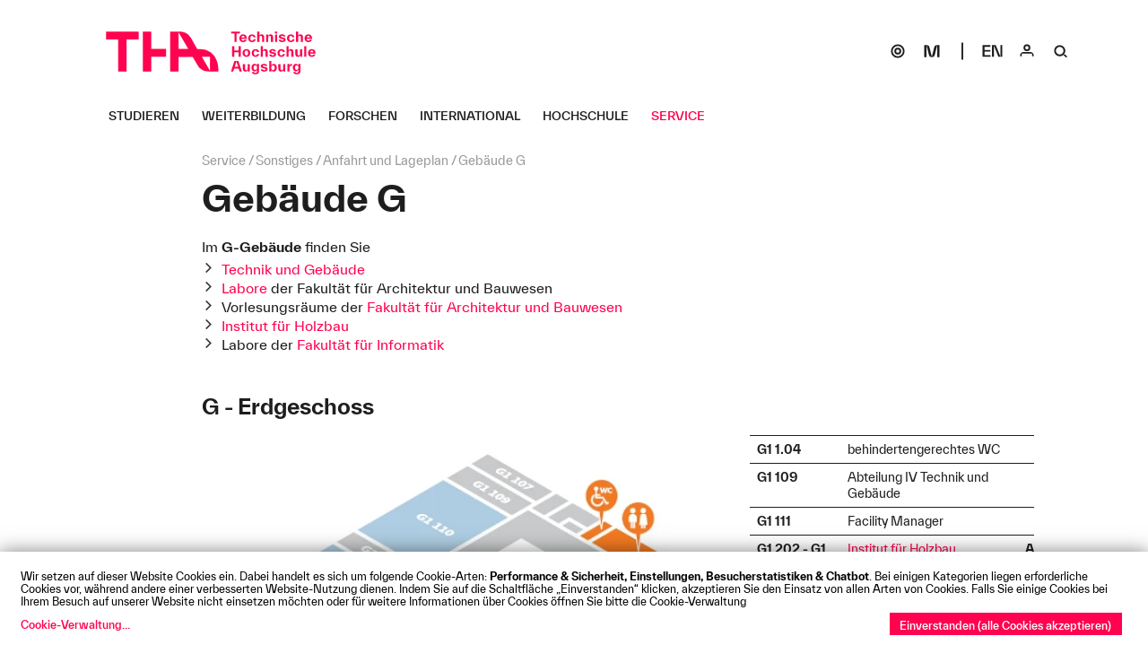

--- FILE ---
content_type: text/html; charset=utf-8
request_url: https://www.tha.de/Service/Gebaeude-G.html
body_size: 6027
content:

<!DOCTYPE html><html lang="de"><head><link href="/frontend/css/bundle/FrontendAssets.min.1742188409.css" rel="stylesheet"><script>
  window.additor = {
    WEBROOT:'/',
    LangCode:'de_DE',
    ShortLangCode:'de',
    VirtualLangFolder:'',
    BackendLangCode:'de_DE',
    BackendShortLangCode:'de',
    PageID:10738,
    PagePath:[1,117,136,140,10738],
    HelpID:'hs-augsburg-de-2016'
  }
  </script><meta http-equiv="Content-Type" content="text/html; charset=UTF-8"><meta name="csrf-param" content="_csrf"><meta name="csrf-token" content="4eiMIe-NkSr4PQNhRXvMU1fcJ6Yf1LBFZ1SRIu_HoxS5kNp1ms7TaLFsMiITNvg-ArRd9i-EyXMGDdl4pITzew=="><title>Gebäude G</title><meta name="viewport" content="width=device-width, initial-scale=1"><link rel="icon" href="/favicon.ico" sizes="any"><link rel="icon" href="/favicon-32x32.png" sizes="32x32" type="image/png"><link rel="icon" href="/favicon-16x16.png" sizes="16x16" type="image/png"><link rel="icon" href="/apple-touch-icon.svg" type="image/svg+xml"><link rel="apple-touch-icon" href="/apple-touch-icon.png" type="image/png"><!--[if lt IE 9]><script src="https://oss.maxcdn.com/html5shiv/3.7.2/html5shiv.min.js"></script><script src="https://oss.maxcdn.com/respond/1.4.2/respond.min.js"></script><![endif]--><meta name="robots" content="index,follow"/><link rel="pingback" href="https://www.tha.de/Additor/pingback" /><meta name="description" content="Der Gebäudeplan von Gebäude G der Hochschule Augsburg ist hier einzusehen."/><meta name="keywords" content="Hochschule Augsburg Gebäudeplan G"/><link rel="alternate" hreflang="en" href="../en/service/Building-G.html" /><link rel="manifest" href="/site.webmanifest"><meta name="theme-color" content="#ffffff"><noscript><style>
    body #wrapper #head #slideshow { position: relative; }
    .flexslider .slides > li { display: block; }
    #subsite-header-image { display: none; }
  </style></noscript></head><body ><span id="mediasize"></span><div id="cookie-consent"></div><script async type="application/javascript"
                        src="/frontend/3rdParty/klaro.js/config_0_7.js"></script><script async type="application/javascript"
                        src="/frontend/3rdParty/klaro.js/klaro_0_7.js"
                        data-style-prefix="klaro-hsa"></script><div id="wrapper"><!-- <div id="head" > --><div id="head"><nav id="head-top"><a href="#content"
                                       class="sr-only sr-only-focusable">Navigation überspringen</a><a href="../" id="home-button"><img src="/frontend/img/THA_Logo.svg" alt="Technische Hochschule Augsburg" width="234" height="48"></a></nav><nav id="main-menu" class="menu-bar hidden-print"><div><div class="navibar-header"><button type="button" class="navbar-toggle hidden-lg hidden-md"
                                                    id="main-menu-toggle"><span class="sr-only">Navigation: bestätigen zum Öffnen des Menüs</span><svg version="1.0" xmlns="http://www.w3.org/2000/svg" class="open-menu" x="0px" y="0px" viewBox="0 0 40 40" enable-background="new 0 0 40 40"><rect x="11" y="15.5" width="18" height="2" /><rect x="11" y="22.5" width="18" height="2" /></svg><svg version="1.0" xmlns="http://www.w3.org/2000/svg" class="close-menu" x="0px" y="0px" viewBox="0 0 40 40" enable-background="new 0 0 40 40"><polygon points="27.071,14.843 25.657,13.429 20,19.086 14.343,13.429 12.929,14.843 18.586,20.5 12.929,26.157 14.343,27.571 20,21.914 25.657,27.571 27.071,26.157 21.414,20.5" /></svg></button></div><div class="main-menu-items"><ul class="navi mo-open" id="main-navi"
                                                data-menu-url="../Additor/Menu1.html"><li class="main-item"><a href="../studieren.html"><span>Studieren</span></a></li><li class="main-item"><a href="../Weiterbildung.html"><span>Weiterbildung</span></a></li><li class="main-item"><a href="../Forschen.html"><span>Forschen</span></a></li><li class="main-item"><a href="../International.html"><span>International</span></a></li><li class="main-item"><a href="../Hochschule.html"><span>Hochschule</span></a></li><li class="main-item"><a href="../Service.html"><span>Service</span></a></li></ul><noscript><div class="main-menu-items"><ul class="navi mo-open"></ul></div></noscript><ul class="navi navibar-right"><li class="hidden-sm hidden-xs"><a href="https://sogo.hs-augsburg.de/SOGo/" id="sogo" class="" target="blank" aria-label="SOGo"><!--  sogo-1.svg --><svg width="40" height="40" viewBox="0 0 40 40" fill="none" xmlns="http://www.w3.org/2000/svg"><circle cx="20" cy="20" r="7" stroke-width="2" /><circle cx="20" cy="20" r="3" stroke-width="2" /></svg></a></li><li class="separator hidden-sm hidden-xs"><a href="https://moodle.hs-augsburg.de/" id="moodle" class="" target="blank" aria-label="Moodle"><!--  moodle-1.svg --><svg width="40" height="40" viewBox="0 0 40 40" fill="none" xmlns="http://www.w3.org/2000/svg"><path d="M29 27H26.2172V13.4789L23.3464 24.6789C22.9237 26.3368 21.8493 27 20.2642 27H19.7358C18.1507 27 17.0763 26.3368 16.6536 24.6789L13.7828 13.4789V27H11V13H14.0646C15.6497 13 16.7241 13.6632 17.1468 15.3211L20 26.5211L22.8532 15.3211C23.2759 13.6632 24.3503 13 25.9354 13H29V27Z" /></svg></a></li><li><a href="../en/service/Building-G.html" id="lang" aria-label="Select language"><!-- lang-en-1.svg --><svg width="40" height="40" viewBox="0 0 40 40" xmlns="http://www.w3.org/2000/svg"><path d="M10.322 20.65V24.682H17.324V26.68H8V13H17.162V14.998H10.322V18.652H17.036V20.65H10.322Z" /><path d="M28.8372 26.41V13H31.1592V26.68H26.5332L21.1872 13.27V26.68H18.8652V13H23.4912L28.8372 26.41Z" /></svg></a></li><li><a href="Login.html" id="login" class="multifunctional-area-opener" aria-label="Login"><!-- login-1.svg --><svg width="40" height="40" viewBox="0 0 40 40" fill="none" xmlns="http://www.w3.org/2000/svg"><circle cx="20" cy="16" r="3" stroke-width="2" /><path d="M16 21C13.7909 21 12 22.7909 12 25V26H14V23H26V26H28V25C28 22.7909 26.2091 21 24 21H16Z" /></svg></a></li><li><a href="Suchen.html" id="search" class="multifunctional-area-opener" aria-label="Suche"><!-- search-1.svg --><svg width="40" height="40" viewBox="0 0 40 40" xmlns="http://www.w3.org/2000/svg"><path fill-rule="evenodd" clip-rule="evenodd" d="M18.5 13C14.9101 13 12 15.9101 12 19.5C12 23.0899 14.9101 26 18.5 26C22.0899 26 25 23.0899 25 19.5C25 15.9101 22.0899 13 18.5 13ZM18.5 15C16.0147 15 14 17.0147 14 19.5C14 21.9853 16.0147 24 18.5 24C20.9853 24 23 21.9853 23 19.5C23 17.0147 20.9853 15 18.5 15Z" /><path d="M22.5858 24.4142C23.3669 23.6332 24.6332 23.6332 25.4142 24.4142L27.5356 26.5355C26.7545 27.3166 25.4882 27.3166 24.7071 26.5355L22.5858 24.4142Z" /></svg></a></li></ul></div></div></nav><div id="multifunctional-area"><div class="search area" role="search"><span class="sr-only">Suche:</span><form action="Suchen.html#search-results"
                                              method="POST"><input type="text" class="default" id="search-field"
                                                   name="SearchEntryFormModel[SearchExpr]"
                                                   title="Ich suche ..."
                                                   placeholder="Ich suche ..."><input type="hidden" name="SearchEntryFormModel[token]"
                                                   value="7f8137f7142f"><input type="submit" value="Suche"/></form></div><div class="login area"><span class="sr-only">Login:</span><form action="Login.html" method="POST"><div><label for="username"
                                                       class="sr-only">Benutzername
                                                    :</label><input type="text" name="LoginEntryFormModel[username]"
                                                                    class="default" id="username"
                                                                    title="Benutzername"
                                                                    placeholder="Benutzername"/><label for="password" class="sr-only">Passwort
                                                    :</label><input type="password" name="LoginEntryFormModel[password]"
                                                                    class="default" id="password"
                                                                    title="Passwort"
                                                                    placeholder="Passwort"/><input type="hidden" name="LoginEntryFormModel[token]"
                                                       value="7f8137f7142f"></div><input type="submit" value="OK"/><hr><div class="rememberMe"><input type="checkbox"
                                                                           name="LoginEntryFormModel[rememberMe]"
                                                                           value="1" id="rememberMe"><label
                                                        for="rememberMe">Angemeldet bleiben</label></div></form></div><!-- img src="/frontend/img/close.svg" width="35" height="35" alt="" aria-label="schliessen" class="close-area" / --><svg version="1.0" xmlns="http://www.w3.org/2000/svg" aria-label="schliessen" class="close-area" x="0px" y="0px" viewBox="0 0 40 40" enable-background="new 0 0 40 40"><polygon points="27.071,14.843 25.657,13.429 20,19.086 14.343,13.429 12.929,14.843 18.586,20.5 12.929,26.157 14.343,27.571 20,21.914 25.657,27.571 27.071,26.157 21.414,20.5" /></svg></div></div><div id="flashes"></div><div id="content"><img src="/frontend/img/THA_Logo.svg" alt="Technische Hochschule Augsburg" class="print"
             id="print-logo"><header ><div class="col col-sm-1 empty"></div><div class="col col-md-10 col-md-11"><span class="sr-only">Seitenpfad:</span><ul id="page-path"><li class="path-item"><a href="../Service.html"><span>Service</span></a></li><li class="path-item"><a href="Sonstiges.html"><span>Sonstiges</span></a></li><li class="path-item"><a href="Anfahrt-und-Lageplan.html"><span>Anfahrt und Lageplan</span></a></li><li class="path-item active"><a href="#"><span>Gebäude G</span></a></li></ul><h1 class="page-title">Gebäude G</h1></div></header><section id="section20318" class="row pos1 sectiontype3"><div class="col col1 col-sm-1 empty type1 first empty"><span>&nbsp;</span></div><div class="col col2 col-md-10 col-sm-12 type5 last"><div class="entry textentry " id="entry43525"><div class="hyphenate tinymce-content"><p>Im <strong>G-Gebäude</strong> finden Sie</p><ul><li><a  href="../Abteilung-IV-Technik-und-Gebaeude.html" >Technik und Gebäude</a></li><li><a  href="../Architektur-und-Bauwesen/LABOR-FUeR....html" >Labore</a> der Fakultät für Architektur und Bauwesen</li><li>Vorlesungsräume der <a  href="../Architektur-und-Bauwesen.html" >Fakultät für Architektur und Bauwesen</a></li><li><a  href="../Architektur-und-Bauwesen/LABOR-FUeR....html" >Institut für Holzbau</a></li><li>Labore der <a  href="../Informatik.html" > Fakultät für Informatik</a></li></ul></div></div></div><div class="end-columns"></div></section><section  class="row pos2 sectiontype2"><div class="col col-sm-12 col-md-10 title-col"><h2 id="section21303" class="sectiontitle hyphenate"><span>G - Erdgeschoss</span></h2></div><div class="col col1 col-sm-1 empty type1 first empty"><span>&nbsp;</span></div><div class="col col2 col-md-7 col-sm-7 type2"><div class="entry imageentry no-padding" id="entry44024"><figure><picture data-elementWidth="58%" style=""><!--[if IE 9]><video style="display: none;"><![endif]--><source srcset="../Binaries/Binary18017/G-EG.webp 1x, ../Binaries/Binary18017/G-EG.webp 2x" data-calc="1400px" media="(min-width: 700px)"
                            sizes="(min-width: 1400px) 100vw, (min-width: 700px) 141vw"
                            type="image/webp"/><source srcset="../Binaries/Binary18017/G-EG.webp 1x, ../Binaries/Binary18017/G-EG.webp 2x" data-calc="1248px" media="(min-width: 624px)"
                            sizes="(min-width: 1248px) 100vw, (min-width: 624px) 141vw"
                            type="image/webp"/><source srcset="../Binaries/Binary18017/G-EG.webp 1x, ../Binaries/Binary18017/G-EG.webp 2x" data-calc="1120px" media="(min-width: 560px)"
                            sizes="(min-width: 1120px) 100vw, (min-width: 560px) 141vw"
                            type="image/webp"/><source srcset="../Binaries/Binary18017/G-EG.webp 1x, ../Binaries/Binary18017/G-EG.webp 2x" data-calc="933px" media="(min-width: 466px)"
                            sizes="(min-width: 933px) 100vw, (min-width: 466px) 141vw"
                            type="image/webp"/><source srcset="../Binaries/Binary18017/G-EG.webp 1x, ../Binaries/Binary18017/G-EG.webp 2x" data-calc="781px" media="(min-width: 390px)"
                            sizes="(min-width: 781px) 100vw, (min-width: 390px) 141vw"
                            type="image/webp"/><source srcset="../Binaries/Binary18017/G-EG.webp 1x, ../Binaries/Binary18017/G-EG.webp 2x" data-calc="700px" media="(min-width: 350px)"
                            sizes="(min-width: 700px) 100vw, (min-width: 350px) 141vw"
                            type="image/webp"/><source srcset="../Binaries/Binary18017/G-EG.webp 1x, ../Binaries/Binary18017/G-EG.webp 2x" data-calc="630px" media="(min-width: 315px)"
                            sizes="(min-width: 630px) 100vw, (min-width: 315px) 141vw"
                            type="image/webp"/><source srcset="../Binaries/Binary18017/G-EG.webp 1x, ../Binaries/Binary18017/G-EG.webp 2x" data-calc="501px" media="(min-width: 250px)"
                            sizes="(min-width: 501px) 100vw, (min-width: 250px) 141vw"
                            type="image/webp"/><source srcset="../Binaries/Binary18017/G-EG.420.webp 1x, ../Binaries/Binary18017/G-EG.webp 2x" data-calc="373px" media="(min-width: 186px)"
                            sizes="(min-width: 373px) 100vw, (min-width: 186px) 141vw"
                            type="image/webp"/><source srcset="../Binaries/Binary18017/G-EG.420.webp 1x, ../Binaries/Binary18017/G-EG.webp 2x" data-calc="245px" media="(min-width: 122px)"
                            sizes="(min-width: 245px) 100vw, (min-width: 122px) 141vw"
                            type="image/webp"/><source srcset="../Binaries/Binary18017/G-EG.420.webp" data-calc="245px"
                            type="image/webp"/><!--[if IE 9]></video><![endif]--><img src="../Binaries/Binary18017/G-EG.png" srcset="../Binaries/Binary18017/G-EG.png 1x, ../Binaries/Binary18017/G-EG.png 2x"
                     alt="G-Gebäude EG" title="G-Gebäude EG"         
                     style='background-color: #fefefe; aspect-ratio:545 / 403;background-image:url("data:image/svg+xml,%3Csvg version=%271.1%27 width=%27545%27 height=%27403%27 viewBox=%270 0 545 403%27 xmlns=%27http://www.w3.org/2000/svg%27%3E%3Crect width=%27100%%27 height=%27100%%27 fill=%27#eeeeee%27/>%3C/svg%3E")'></picture></figure></div></div><div class="col col3 col-md-4 col-sm-5 type4 last"><div class="entry textentry " id="entry44588"><div class="hyphenate tinymce-content"><table><tbody><tr><td><strong>G1 1.04</strong></td><td>behindertengerechtes WC</td><td> </td></tr><tr><td><strong>G1 109<br /></strong></td><td>Abteilung IV Technik und Gebäude</td><td> </td></tr><tr><td><strong>G1 111<br /></strong></td><td>Facility Manager</td><td> </td></tr><tr><td><strong>G1 202 - G1 204</strong></td><td><a  href="../Architektur-und-Bauwesen/Institute-und-TTZ.html" >Institut für Holzbau</a></td><td><strong>AB</strong></td></tr></tbody></table><p> </p></div></div></div><div class="end-columns"></div></section><section  class="row pos3 sectiontype2 last"><div class="col col-sm-12 col-md-10 title-col"><h2 id="section21304" class="sectiontitle hyphenate"><span>G - 1. Obergeschoss</span></h2></div><div class="col col1 col-sm-1 empty type1 first empty"><span>&nbsp;</span></div><div class="col col2 col-md-7 col-sm-7 type2"><div class="entry imageentry no-padding" id="entry44027"><figure><picture data-elementWidth="58%" style=""><!--[if IE 9]><video style="display: none;"><![endif]--><source srcset="../Binaries/Binary18035/G-1OG.webp 1x, ../Binaries/Binary18035/G-1OG.webp 2x" data-calc="1400px" media="(min-width: 700px)"
                            sizes="(min-width: 1400px) 100vw, (min-width: 700px) 141vw"
                            type="image/webp"/><source srcset="../Binaries/Binary18035/G-1OG.webp 1x, ../Binaries/Binary18035/G-1OG.webp 2x" data-calc="1248px" media="(min-width: 624px)"
                            sizes="(min-width: 1248px) 100vw, (min-width: 624px) 141vw"
                            type="image/webp"/><source srcset="../Binaries/Binary18035/G-1OG.webp 1x, ../Binaries/Binary18035/G-1OG.webp 2x" data-calc="1120px" media="(min-width: 560px)"
                            sizes="(min-width: 1120px) 100vw, (min-width: 560px) 141vw"
                            type="image/webp"/><source srcset="../Binaries/Binary18035/G-1OG.webp 1x, ../Binaries/Binary18035/G-1OG.webp 2x" data-calc="933px" media="(min-width: 466px)"
                            sizes="(min-width: 933px) 100vw, (min-width: 466px) 141vw"
                            type="image/webp"/><source srcset="../Binaries/Binary18035/G-1OG.webp 1x, ../Binaries/Binary18035/G-1OG.webp 2x" data-calc="781px" media="(min-width: 390px)"
                            sizes="(min-width: 781px) 100vw, (min-width: 390px) 141vw"
                            type="image/webp"/><source srcset="../Binaries/Binary18035/G-1OG.webp 1x, ../Binaries/Binary18035/G-1OG.webp 2x" data-calc="700px" media="(min-width: 350px)"
                            sizes="(min-width: 700px) 100vw, (min-width: 350px) 141vw"
                            type="image/webp"/><source srcset="../Binaries/Binary18035/G-1OG.640.webp 1x, ../Binaries/Binary18035/G-1OG.webp 2x" data-calc="630px" media="(min-width: 315px)"
                            sizes="(min-width: 630px) 100vw, (min-width: 315px) 141vw"
                            type="image/webp"/><source srcset="../Binaries/Binary18035/G-1OG.640.webp 1x, ../Binaries/Binary18035/G-1OG.webp 2x" data-calc="501px" media="(min-width: 250px)"
                            sizes="(min-width: 501px) 100vw, (min-width: 250px) 141vw"
                            type="image/webp"/><source srcset="../Binaries/Binary18035/G-1OG.420.webp 1x, ../Binaries/Binary18035/G-1OG.webp 2x" data-calc="373px" media="(min-width: 186px)"
                            sizes="(min-width: 373px) 100vw, (min-width: 186px) 141vw"
                            type="image/webp"/><source srcset="../Binaries/Binary18035/G-1OG.420.webp 1x, ../Binaries/Binary18035/G-1OG.webp 2x" data-calc="245px" media="(min-width: 122px)"
                            sizes="(min-width: 245px) 100vw, (min-width: 122px) 141vw"
                            type="image/webp"/><source srcset="../Binaries/Binary18035/G-1OG.420.webp" data-calc="245px"
                            type="image/webp"/><!--[if IE 9]></video><![endif]--><img src="../Binaries/Binary18035/G-1OG.png" srcset="../Binaries/Binary18035/G-1OG.png 1x, ../Binaries/Binary18035/G-1OG.png 2x"
                     alt="G-Gebäude 1.OG" title="G-Gebäude 1.OG"         
                     style='background-color: #fefefe; aspect-ratio:648 / 395;background-image:url("data:image/svg+xml,%3Csvg version=%271.1%27 width=%27648%27 height=%27395%27 viewBox=%270 0 648 395%27 xmlns=%27http://www.w3.org/2000/svg%27%3E%3Crect width=%27100%%27 height=%27100%%27 fill=%27#eeeeee%27/>%3C/svg%3E")'></picture></figure></div></div><div class="col col3 col-md-4 col-sm-5 type4 last"><div class="entry textentry " id="entry44589"><div class="hyphenate tinymce-content"><table style="height: 43px;" width="254"><tbody><tr><td><strong>G1 208</strong></td><td><p><a  href="../Informatik/Michael-Schaeferling.html" >Michael Schäferling</a></p></td><td> <strong>I</strong></td></tr><tr><td><strong>G1 209</strong></td><td><a  href="../Informatik/Arbeitsgruppe-EES-Techn.-informatik.html" >Arbeitsgruppe EES / Techn. Informatik</a></td><td><strong>I</strong></td></tr><tr><td><strong>G1 215</strong></td><td><a  href="../Informatik/IP-Labor-2.html" >IP-Labor</a></td><td><strong>I</strong></td></tr><tr><td><strong>G1 216</strong></td><td><a  href="../Informatik/Rechnertechnik.html" >Rechnertechnik</a></td><td><strong>I</strong></td></tr><tr><td><strong>G1 217</strong></td><td><a  href="../Informatik/Datenkommunikation.html" >Datenkommunikation</a></td><td><strong>I</strong></td></tr><tr><td><strong>G1 219</strong></td><td><a  href="../Informatik/Effiziente-eingebettete-Systeme-EES.html" >Effiziente eingebettete Systeme</a></td><td><strong>I</strong></td></tr><tr><td><strong>G2 121<br /></strong></td><td>Laborleiter</td><td><strong>AB</strong></td></tr><tr><td><strong>G2</strong></td><td><a  href="../Architektur-und-Bauwesen/LABOR-FUeR....html#section29791:404" >Baustofflabor</a></td><td><strong>AB</strong></td></tr></tbody></table><p> </p></div></div></div><div class="end-columns"></div></section></div><nav id="footer" class="hidden-print"><ul id="footer-links"><li><a href="Impressum.html"
                                                   ><span>Impressum</span></a></li><li><a href="Datenschutz.html"
                                                   ><span>Datenschutz</span></a></li><li><a href="Cookies.html"
                                                   ><span>Cookies</span></a></li><li><a href="Barrierefreiheit.html"
                                                   ><span>Barrierefreiheit</span></a></li><li><a href="Kontakt.html"
                                                   ><span>Kontakt</span></a></li><li><a href="../Kommunikation.html"
                                                   ><span>Presse</span></a></li><li><a href="Anfahrt-und-Lageplan.html"
                                                   ><span>Anfahrt</span></a></li><li><a href="Intranet.html"
                                                   ><span>Intranet</span></a></li><li><a href="webmail.html"
                                                   ><span>Webmail</span></a></li><li class="linebreak">© Technische Hochschule Augsburg</li></ul><ul id="social-icons" class="navibar-right"><li><a href="//www.facebook.com/THAugsburg/" target="_blank" aria-label="Footer Facebook"><!-- icon-facebook.svg --><svg width="30" height="30" viewBox="0 0 30 30" xmlns="http://www.w3.org/2000/svg"><path d="M19 9.29474H17.8418C16.8767 9.29474 16.3834 9.58947 16.3834 10.6211V11.5684H19V13.9263H16.3834V23H13.1019V13.9263H11V11.5684H13.1019V10.4316C13.1019 8.13684 14.8177 7 17.1126 7H19V9.29474Z" /></svg></a></li><li><a href="//www.youtube.com/user/HochschuleAugsburg" target="_blank" aria-label="Footer Youtube"><!-- icon-youtube.svg --><svg width="30" height="30" viewBox="0 0 30 30" xmlns="http://www.w3.org/2000/svg"><path fill-rule="evenodd" clip-rule="evenodd" d="M5.46494 9.12828C5 10.0064 5 11.1643 5 13.48V16.52C5 18.8357 5 19.9936 5.46494 20.8717C5.84014 21.5803 6.41965 22.1599 7.12828 22.5351C8.00639 23 9.16426 23 11.48 23H18.52C20.8357 23 21.9936 23 22.8717 22.5351C23.5803 22.1599 24.1599 21.5803 24.5351 20.8717C25 19.9936 25 18.8357 25 16.52V13.48C25 11.1643 25 10.0064 24.5351 9.12828C24.1599 8.41965 23.5803 7.84014 22.8717 7.46494C21.9936 7 20.8357 7 18.52 7H11.48C9.16426 7 8.00639 7 7.12828 7.46494C6.41965 7.84014 5.84014 8.41965 5.46494 9.12828ZM13 18.4641L19 15L13 11.5359V18.4641Z" /></svg></a></li><li><a href="//twitter.com/TH_Augsburg" target="_blank" aria-label="Footer Twitter"><!-- icon-x.svg --><svg width="30" height="30" viewBox="0 0 30 30" xmlns="http://www.w3.org/2000/svg"><path d="M20.176 7H22.936L16.9061 13.7775L24 23H18.4454L14.0951 17.4065L9.11727 23H6.35539L12.805 15.7508L6 7H11.6953L15.6277 12.1125L20.176 7ZM19.2073 21.3753H20.7367L10.8643 8.5394H9.22323L19.2073 21.3753Z" /></svg></a></li><li><a href="//www.instagram.com/hochschuleaugsburg/" target="_blank" aria-label="Footer Instagram"><!-- icon-instagram.svg --><svg width="30" height="30" viewBox="0 0 30 30" fill="none" xmlns="http://www.w3.org/2000/svg"><path fill-rule="evenodd" clip-rule="evenodd" d="M11 7C8.79086 7 7 8.79086 7 11V19C7 21.2091 8.79086 23 11 23H19C21.2091 23 23 21.2091 23 19V11C23 8.79086 21.2091 7 19 7H11ZM21 9H9V21H21V9Z" /><circle cx="15" cy="15" r="3" stroke-width="2" /><circle cx="19" cy="11" r="1" /></svg></a></li></ul></nav></div><script>
                var _paq = _paq || [];
                function piwik(force) {
                    if (force || Cookies.get('CookieMonsterAgreed') == 'true') {
                        _paq.push(['rememberConsentGiven']);
                        _paq.push(['requireConsent']);
                        _paq.push(['trackPageView']);
                        _paq.push(['enableLinkTracking']);
                        var u = " //piwik.hs-augsburg.de/";
                        _paq.push(['setTrackerUrl', u + 'piwik.php']);
                        _paq.push(['setSiteId', '1']);
                        var d = document, g = d.createElement('script'), s = d.getElementsByTagName('script')[0];
                        g.type = 'text/javascript';
                        g.async = true;
                        g.defer = true;
                        g.src = u + 'js/';
                        s.parentNode.insertBefore(g, s);
                    }
                }

                function consentPiwik() {
                    piwik(true);
                }
            </script><script src="/frontend/js/bundle/FrontendAssets.min.1742188409.js"></script><script src="/messages/de_DE/translations.js"></script><script src="/backend/js/translate.1627988731.js"></script><script type="text/javascript">document.onreadystatechange = function () {if (document.readyState == 'complete'){
jQuery(document).ready(function () {
piwik();
});
}};</script></body></html>


--- FILE ---
content_type: text/css; charset=utf-8
request_url: https://www.tha.de/frontend/css/bundle/FrontendAssets.min.1742188409.css
body_size: 50456
content:
/*##### /assets/c9079407/css/bootstrap.min.css####*/
/*!
 * Bootstrap v3.4.1 (https://getbootstrap.com/)
 * Copyright 2011-2019 Twitter, Inc.
 * Licensed under MIT (https://github.com/twbs/bootstrap/blob/master/LICENSE)
 *//*! normalize.css v3.0.3 | MIT License | github.com/necolas/normalize.css */html{font-family:sans-serif;-ms-text-size-adjust:100%;-webkit-text-size-adjust:100%}body{margin:0}article,aside,details,figcaption,figure,footer,header,hgroup,main,menu,nav,section,summary{display:block}audio,canvas,progress,video{display:inline-block;vertical-align:baseline}audio:not([controls]){display:none;height:0}[hidden],template{display:none}a{background-color:transparent}a:active,a:hover{outline:0}abbr[title]{border-bottom:none;text-decoration:underline;-webkit-text-decoration:underline dotted;-moz-text-decoration:underline dotted;text-decoration:underline dotted}b,strong{font-weight:700}dfn{font-style:italic}h1{font-size:2em;margin:.67em 0}mark{background:#ff0;color:#000}small{font-size:80%}sub,sup{font-size:75%;line-height:0;position:relative;vertical-align:baseline}sup{top:-.5em}sub{bottom:-.25em}img{border:0}svg:not(:root){overflow:hidden}figure{margin:1em 40px}hr{-webkit-box-sizing:content-box;-moz-box-sizing:content-box;box-sizing:content-box;height:0}pre{overflow:auto}code,kbd,pre,samp{font-family:monospace,monospace;font-size:1em}button,input,optgroup,select,textarea{color:inherit;font:inherit;margin:0}button{overflow:visible}button,select{text-transform:none}button,html input[type=button],input[type=reset],input[type=submit]{-webkit-appearance:button;cursor:pointer}button[disabled],html input[disabled]{cursor:default}button::-moz-focus-inner,input::-moz-focus-inner{border:0;padding:0}input{line-height:normal}input[type=checkbox],input[type=radio]{-webkit-box-sizing:border-box;-moz-box-sizing:border-box;box-sizing:border-box;padding:0}input[type=number]::-webkit-inner-spin-button,input[type=number]::-webkit-outer-spin-button{height:auto}input[type=search]{-webkit-appearance:textfield;-webkit-box-sizing:content-box;-moz-box-sizing:content-box;box-sizing:content-box}input[type=search]::-webkit-search-cancel-button,input[type=search]::-webkit-search-decoration{-webkit-appearance:none}fieldset{border:1px solid silver;margin:0 2px;padding:.35em .625em .75em}legend{border:0;padding:0}textarea{overflow:auto}optgroup{font-weight:700}table{border-collapse:collapse;border-spacing:0}td,th{padding:0}/*! Source: https://github.com/h5bp/html5-boilerplate/blob/master/src/css/main.css */@media print{*,:after,:before{color:#000!important;text-shadow:none!important;background:0 0!important;-webkit-box-shadow:none!important;box-shadow:none!important}a,a:visited{text-decoration:underline}a[href]:after{content:" (" attr(href) ")"}abbr[title]:after{content:" (" attr(title) ")"}a[href^="#"]:after,a[href^="javascript:"]:after{content:""}blockquote,pre{border:1px solid #999;page-break-inside:avoid}thead{display:table-header-group}img,tr{page-break-inside:avoid}img{max-width:100%!important}h2,h3,p{orphans:3;widows:3}h2,h3{page-break-after:avoid}.navbar{display:none}.btn>.caret,.dropup>.btn>.caret{border-top-color:#000!important}.label{border:1px solid #000}.table{border-collapse:collapse!important}.table td,.table th{background-color:#fff!important}.table-bordered td,.table-bordered th{border:1px solid #ddd!important}}@font-face{font-family:"Glyphicons Halflings";src:url(../../../assets/c9079407/css/../fonts/glyphicons-halflings-regular.eot);src:url(../../../assets/c9079407/css/../fonts/glyphicons-halflings-regular.eot?#iefix) format("embedded-opentype"),url(../../../assets/c9079407/css/../fonts/glyphicons-halflings-regular.woff2) format("woff2"),url(../../../assets/c9079407/css/../fonts/glyphicons-halflings-regular.woff) format("woff"),url(../../../assets/c9079407/css/../fonts/glyphicons-halflings-regular.ttf) format("truetype"),url(../../../assets/c9079407/css/../fonts/glyphicons-halflings-regular.svg#glyphicons_halflingsregular) format("svg")}.glyphicon{position:relative;top:1px;display:inline-block;font-family:"Glyphicons Halflings";font-style:normal;font-weight:400;line-height:1;-webkit-font-smoothing:antialiased;-moz-osx-font-smoothing:grayscale}.glyphicon-asterisk:before{content:"\002a"}.glyphicon-plus:before{content:"\002b"}.glyphicon-eur:before,.glyphicon-euro:before{content:"\20ac"}.glyphicon-minus:before{content:"\2212"}.glyphicon-cloud:before{content:"\2601"}.glyphicon-envelope:before{content:"\2709"}.glyphicon-pencil:before{content:"\270f"}.glyphicon-glass:before{content:"\e001"}.glyphicon-music:before{content:"\e002"}.glyphicon-search:before{content:"\e003"}.glyphicon-heart:before{content:"\e005"}.glyphicon-star:before{content:"\e006"}.glyphicon-star-empty:before{content:"\e007"}.glyphicon-user:before{content:"\e008"}.glyphicon-film:before{content:"\e009"}.glyphicon-th-large:before{content:"\e010"}.glyphicon-th:before{content:"\e011"}.glyphicon-th-list:before{content:"\e012"}.glyphicon-ok:before{content:"\e013"}.glyphicon-remove:before{content:"\e014"}.glyphicon-zoom-in:before{content:"\e015"}.glyphicon-zoom-out:before{content:"\e016"}.glyphicon-off:before{content:"\e017"}.glyphicon-signal:before{content:"\e018"}.glyphicon-cog:before{content:"\e019"}.glyphicon-trash:before{content:"\e020"}.glyphicon-home:before{content:"\e021"}.glyphicon-file:before{content:"\e022"}.glyphicon-time:before{content:"\e023"}.glyphicon-road:before{content:"\e024"}.glyphicon-download-alt:before{content:"\e025"}.glyphicon-download:before{content:"\e026"}.glyphicon-upload:before{content:"\e027"}.glyphicon-inbox:before{content:"\e028"}.glyphicon-play-circle:before{content:"\e029"}.glyphicon-repeat:before{content:"\e030"}.glyphicon-refresh:before{content:"\e031"}.glyphicon-list-alt:before{content:"\e032"}.glyphicon-lock:before{content:"\e033"}.glyphicon-flag:before{content:"\e034"}.glyphicon-headphones:before{content:"\e035"}.glyphicon-volume-off:before{content:"\e036"}.glyphicon-volume-down:before{content:"\e037"}.glyphicon-volume-up:before{content:"\e038"}.glyphicon-qrcode:before{content:"\e039"}.glyphicon-barcode:before{content:"\e040"}.glyphicon-tag:before{content:"\e041"}.glyphicon-tags:before{content:"\e042"}.glyphicon-book:before{content:"\e043"}.glyphicon-bookmark:before{content:"\e044"}.glyphicon-print:before{content:"\e045"}.glyphicon-camera:before{content:"\e046"}.glyphicon-font:before{content:"\e047"}.glyphicon-bold:before{content:"\e048"}.glyphicon-italic:before{content:"\e049"}.glyphicon-text-height:before{content:"\e050"}.glyphicon-text-width:before{content:"\e051"}.glyphicon-align-left:before{content:"\e052"}.glyphicon-align-center:before{content:"\e053"}.glyphicon-align-right:before{content:"\e054"}.glyphicon-align-justify:before{content:"\e055"}.glyphicon-list:before{content:"\e056"}.glyphicon-indent-left:before{content:"\e057"}.glyphicon-indent-right:before{content:"\e058"}.glyphicon-facetime-video:before{content:"\e059"}.glyphicon-picture:before{content:"\e060"}.glyphicon-map-marker:before{content:"\e062"}.glyphicon-adjust:before{content:"\e063"}.glyphicon-tint:before{content:"\e064"}.glyphicon-edit:before{content:"\e065"}.glyphicon-share:before{content:"\e066"}.glyphicon-check:before{content:"\e067"}.glyphicon-move:before{content:"\e068"}.glyphicon-step-backward:before{content:"\e069"}.glyphicon-fast-backward:before{content:"\e070"}.glyphicon-backward:before{content:"\e071"}.glyphicon-play:before{content:"\e072"}.glyphicon-pause:before{content:"\e073"}.glyphicon-stop:before{content:"\e074"}.glyphicon-forward:before{content:"\e075"}.glyphicon-fast-forward:before{content:"\e076"}.glyphicon-step-forward:before{content:"\e077"}.glyphicon-eject:before{content:"\e078"}.glyphicon-chevron-left:before{content:"\e079"}.glyphicon-chevron-right:before{content:"\e080"}.glyphicon-plus-sign:before{content:"\e081"}.glyphicon-minus-sign:before{content:"\e082"}.glyphicon-remove-sign:before{content:"\e083"}.glyphicon-ok-sign:before{content:"\e084"}.glyphicon-question-sign:before{content:"\e085"}.glyphicon-info-sign:before{content:"\e086"}.glyphicon-screenshot:before{content:"\e087"}.glyphicon-remove-circle:before{content:"\e088"}.glyphicon-ok-circle:before{content:"\e089"}.glyphicon-ban-circle:before{content:"\e090"}.glyphicon-arrow-left:before{content:"\e091"}.glyphicon-arrow-right:before{content:"\e092"}.glyphicon-arrow-up:before{content:"\e093"}.glyphicon-arrow-down:before{content:"\e094"}.glyphicon-share-alt:before{content:"\e095"}.glyphicon-resize-full:before{content:"\e096"}.glyphicon-resize-small:before{content:"\e097"}.glyphicon-exclamation-sign:before{content:"\e101"}.glyphicon-gift:before{content:"\e102"}.glyphicon-leaf:before{content:"\e103"}.glyphicon-fire:before{content:"\e104"}.glyphicon-eye-open:before{content:"\e105"}.glyphicon-eye-close:before{content:"\e106"}.glyphicon-warning-sign:before{content:"\e107"}.glyphicon-plane:before{content:"\e108"}.glyphicon-calendar:before{content:"\e109"}.glyphicon-random:before{content:"\e110"}.glyphicon-comment:before{content:"\e111"}.glyphicon-magnet:before{content:"\e112"}.glyphicon-chevron-up:before{content:"\e113"}.glyphicon-chevron-down:before{content:"\e114"}.glyphicon-retweet:before{content:"\e115"}.glyphicon-shopping-cart:before{content:"\e116"}.glyphicon-folder-close:before{content:"\e117"}.glyphicon-folder-open:before{content:"\e118"}.glyphicon-resize-vertical:before{content:"\e119"}.glyphicon-resize-horizontal:before{content:"\e120"}.glyphicon-hdd:before{content:"\e121"}.glyphicon-bullhorn:before{content:"\e122"}.glyphicon-bell:before{content:"\e123"}.glyphicon-certificate:before{content:"\e124"}.glyphicon-thumbs-up:before{content:"\e125"}.glyphicon-thumbs-down:before{content:"\e126"}.glyphicon-hand-right:before{content:"\e127"}.glyphicon-hand-left:before{content:"\e128"}.glyphicon-hand-up:before{content:"\e129"}.glyphicon-hand-down:before{content:"\e130"}.glyphicon-circle-arrow-right:before{content:"\e131"}.glyphicon-circle-arrow-left:before{content:"\e132"}.glyphicon-circle-arrow-up:before{content:"\e133"}.glyphicon-circle-arrow-down:before{content:"\e134"}.glyphicon-globe:before{content:"\e135"}.glyphicon-wrench:before{content:"\e136"}.glyphicon-tasks:before{content:"\e137"}.glyphicon-filter:before{content:"\e138"}.glyphicon-briefcase:before{content:"\e139"}.glyphicon-fullscreen:before{content:"\e140"}.glyphicon-dashboard:before{content:"\e141"}.glyphicon-paperclip:before{content:"\e142"}.glyphicon-heart-empty:before{content:"\e143"}.glyphicon-link:before{content:"\e144"}.glyphicon-phone:before{content:"\e145"}.glyphicon-pushpin:before{content:"\e146"}.glyphicon-usd:before{content:"\e148"}.glyphicon-gbp:before{content:"\e149"}.glyphicon-sort:before{content:"\e150"}.glyphicon-sort-by-alphabet:before{content:"\e151"}.glyphicon-sort-by-alphabet-alt:before{content:"\e152"}.glyphicon-sort-by-order:before{content:"\e153"}.glyphicon-sort-by-order-alt:before{content:"\e154"}.glyphicon-sort-by-attributes:before{content:"\e155"}.glyphicon-sort-by-attributes-alt:before{content:"\e156"}.glyphicon-unchecked:before{content:"\e157"}.glyphicon-expand:before{content:"\e158"}.glyphicon-collapse-down:before{content:"\e159"}.glyphicon-collapse-up:before{content:"\e160"}.glyphicon-log-in:before{content:"\e161"}.glyphicon-flash:before{content:"\e162"}.glyphicon-log-out:before{content:"\e163"}.glyphicon-new-window:before{content:"\e164"}.glyphicon-record:before{content:"\e165"}.glyphicon-save:before{content:"\e166"}.glyphicon-open:before{content:"\e167"}.glyphicon-saved:before{content:"\e168"}.glyphicon-import:before{content:"\e169"}.glyphicon-export:before{content:"\e170"}.glyphicon-send:before{content:"\e171"}.glyphicon-floppy-disk:before{content:"\e172"}.glyphicon-floppy-saved:before{content:"\e173"}.glyphicon-floppy-remove:before{content:"\e174"}.glyphicon-floppy-save:before{content:"\e175"}.glyphicon-floppy-open:before{content:"\e176"}.glyphicon-credit-card:before{content:"\e177"}.glyphicon-transfer:before{content:"\e178"}.glyphicon-cutlery:before{content:"\e179"}.glyphicon-header:before{content:"\e180"}.glyphicon-compressed:before{content:"\e181"}.glyphicon-earphone:before{content:"\e182"}.glyphicon-phone-alt:before{content:"\e183"}.glyphicon-tower:before{content:"\e184"}.glyphicon-stats:before{content:"\e185"}.glyphicon-sd-video:before{content:"\e186"}.glyphicon-hd-video:before{content:"\e187"}.glyphicon-subtitles:before{content:"\e188"}.glyphicon-sound-stereo:before{content:"\e189"}.glyphicon-sound-dolby:before{content:"\e190"}.glyphicon-sound-5-1:before{content:"\e191"}.glyphicon-sound-6-1:before{content:"\e192"}.glyphicon-sound-7-1:before{content:"\e193"}.glyphicon-copyright-mark:before{content:"\e194"}.glyphicon-registration-mark:before{content:"\e195"}.glyphicon-cloud-download:before{content:"\e197"}.glyphicon-cloud-upload:before{content:"\e198"}.glyphicon-tree-conifer:before{content:"\e199"}.glyphicon-tree-deciduous:before{content:"\e200"}.glyphicon-cd:before{content:"\e201"}.glyphicon-save-file:before{content:"\e202"}.glyphicon-open-file:before{content:"\e203"}.glyphicon-level-up:before{content:"\e204"}.glyphicon-copy:before{content:"\e205"}.glyphicon-paste:before{content:"\e206"}.glyphicon-alert:before{content:"\e209"}.glyphicon-equalizer:before{content:"\e210"}.glyphicon-king:before{content:"\e211"}.glyphicon-queen:before{content:"\e212"}.glyphicon-pawn:before{content:"\e213"}.glyphicon-bishop:before{content:"\e214"}.glyphicon-knight:before{content:"\e215"}.glyphicon-baby-formula:before{content:"\e216"}.glyphicon-tent:before{content:"\26fa"}.glyphicon-blackboard:before{content:"\e218"}.glyphicon-bed:before{content:"\e219"}.glyphicon-apple:before{content:"\f8ff"}.glyphicon-erase:before{content:"\e221"}.glyphicon-hourglass:before{content:"\231b"}.glyphicon-lamp:before{content:"\e223"}.glyphicon-duplicate:before{content:"\e224"}.glyphicon-piggy-bank:before{content:"\e225"}.glyphicon-scissors:before{content:"\e226"}.glyphicon-bitcoin:before{content:"\e227"}.glyphicon-btc:before{content:"\e227"}.glyphicon-xbt:before{content:"\e227"}.glyphicon-yen:before{content:"\00a5"}.glyphicon-jpy:before{content:"\00a5"}.glyphicon-ruble:before{content:"\20bd"}.glyphicon-rub:before{content:"\20bd"}.glyphicon-scale:before{content:"\e230"}.glyphicon-ice-lolly:before{content:"\e231"}.glyphicon-ice-lolly-tasted:before{content:"\e232"}.glyphicon-education:before{content:"\e233"}.glyphicon-option-horizontal:before{content:"\e234"}.glyphicon-option-vertical:before{content:"\e235"}.glyphicon-menu-hamburger:before{content:"\e236"}.glyphicon-modal-window:before{content:"\e237"}.glyphicon-oil:before{content:"\e238"}.glyphicon-grain:before{content:"\e239"}.glyphicon-sunglasses:before{content:"\e240"}.glyphicon-text-size:before{content:"\e241"}.glyphicon-text-color:before{content:"\e242"}.glyphicon-text-background:before{content:"\e243"}.glyphicon-object-align-top:before{content:"\e244"}.glyphicon-object-align-bottom:before{content:"\e245"}.glyphicon-object-align-horizontal:before{content:"\e246"}.glyphicon-object-align-left:before{content:"\e247"}.glyphicon-object-align-vertical:before{content:"\e248"}.glyphicon-object-align-right:before{content:"\e249"}.glyphicon-triangle-right:before{content:"\e250"}.glyphicon-triangle-left:before{content:"\e251"}.glyphicon-triangle-bottom:before{content:"\e252"}.glyphicon-triangle-top:before{content:"\e253"}.glyphicon-console:before{content:"\e254"}.glyphicon-superscript:before{content:"\e255"}.glyphicon-subscript:before{content:"\e256"}.glyphicon-menu-left:before{content:"\e257"}.glyphicon-menu-right:before{content:"\e258"}.glyphicon-menu-down:before{content:"\e259"}.glyphicon-menu-up:before{content:"\e260"}*{-webkit-box-sizing:border-box;-moz-box-sizing:border-box;box-sizing:border-box}:after,:before{-webkit-box-sizing:border-box;-moz-box-sizing:border-box;box-sizing:border-box}html{font-size:10px;-webkit-tap-highlight-color:rgba(0,0,0,0)}body{font-family:"Helvetica Neue",Helvetica,Arial,sans-serif;font-size:14px;line-height:1.42857143;color:#333;background-color:#fff}button,input,select,textarea{font-family:inherit;font-size:inherit;line-height:inherit}a{color:#337ab7;text-decoration:none}a:focus,a:hover{color:#23527c;text-decoration:underline}a:focus{outline:5px auto -webkit-focus-ring-color;outline-offset:-2px}figure{margin:0}img{vertical-align:middle}.carousel-inner>.item>a>img,.carousel-inner>.item>img,.img-responsive,.thumbnail a>img,.thumbnail>img{display:block;max-width:100%;height:auto}.img-rounded{border-radius:6px}.img-thumbnail{padding:4px;line-height:1.42857143;background-color:#fff;border:1px solid #ddd;border-radius:4px;-webkit-transition:all .2s ease-in-out;-o-transition:all .2s ease-in-out;transition:all .2s ease-in-out;display:inline-block;max-width:100%;height:auto}.img-circle{border-radius:50%}hr{margin-top:20px;margin-bottom:20px;border:0;border-top:1px solid #eee}.sr-only{position:absolute;width:1px;height:1px;padding:0;margin:-1px;overflow:hidden;clip:rect(0,0,0,0);border:0}.sr-only-focusable:active,.sr-only-focusable:focus{position:static;width:auto;height:auto;margin:0;overflow:visible;clip:auto}[role=button]{cursor:pointer}.h1,.h2,.h3,.h4,.h5,.h6,h1,h2,h3,h4,h5,h6{font-family:inherit;font-weight:500;line-height:1.1;color:inherit}.h1 .small,.h1 small,.h2 .small,.h2 small,.h3 .small,.h3 small,.h4 .small,.h4 small,.h5 .small,.h5 small,.h6 .small,.h6 small,h1 .small,h1 small,h2 .small,h2 small,h3 .small,h3 small,h4 .small,h4 small,h5 .small,h5 small,h6 .small,h6 small{font-weight:400;line-height:1;color:#777}.h1,.h2,.h3,h1,h2,h3{margin-top:20px;margin-bottom:10px}.h1 .small,.h1 small,.h2 .small,.h2 small,.h3 .small,.h3 small,h1 .small,h1 small,h2 .small,h2 small,h3 .small,h3 small{font-size:65%}.h4,.h5,.h6,h4,h5,h6{margin-top:10px;margin-bottom:10px}.h4 .small,.h4 small,.h5 .small,.h5 small,.h6 .small,.h6 small,h4 .small,h4 small,h5 .small,h5 small,h6 .small,h6 small{font-size:75%}.h1,h1{font-size:36px}.h2,h2{font-size:30px}.h3,h3{font-size:24px}.h4,h4{font-size:18px}.h5,h5{font-size:14px}.h6,h6{font-size:12px}p{margin:0 0 10px}.lead{margin-bottom:20px;font-size:16px;font-weight:300;line-height:1.4}@media (min-width:768px){.lead{font-size:21px}}.small,small{font-size:85%}.mark,mark{padding:.2em;background-color:#fcf8e3}.text-left{text-align:left}.text-right{text-align:right}.text-center{text-align:center}.text-justify{text-align:justify}.text-nowrap{white-space:nowrap}.text-lowercase{text-transform:lowercase}.text-uppercase{text-transform:uppercase}.text-capitalize{text-transform:capitalize}.text-muted{color:#777}.text-primary{color:#337ab7}a.text-primary:focus,a.text-primary:hover{color:#286090}.text-success{color:#3c763d}a.text-success:focus,a.text-success:hover{color:#2b542c}.text-info{color:#31708f}a.text-info:focus,a.text-info:hover{color:#245269}.text-warning{color:#8a6d3b}a.text-warning:focus,a.text-warning:hover{color:#66512c}.text-danger{color:#a94442}a.text-danger:focus,a.text-danger:hover{color:#843534}.bg-primary{color:#fff;background-color:#337ab7}a.bg-primary:focus,a.bg-primary:hover{background-color:#286090}.bg-success{background-color:#dff0d8}a.bg-success:focus,a.bg-success:hover{background-color:#c1e2b3}.bg-info{background-color:#d9edf7}a.bg-info:focus,a.bg-info:hover{background-color:#afd9ee}.bg-warning{background-color:#fcf8e3}a.bg-warning:focus,a.bg-warning:hover{background-color:#f7ecb5}.bg-danger{background-color:#f2dede}a.bg-danger:focus,a.bg-danger:hover{background-color:#e4b9b9}.page-header{padding-bottom:9px;margin:40px 0 20px;border-bottom:1px solid #eee}ol,ul{margin-top:0;margin-bottom:10px}ol ol,ol ul,ul ol,ul ul{margin-bottom:0}.list-unstyled{padding-left:0;list-style:none}.list-inline{padding-left:0;list-style:none;margin-left:-5px}.list-inline>li{display:inline-block;padding-right:5px;padding-left:5px}dl{margin-top:0;margin-bottom:20px}dd,dt{line-height:1.42857143}dt{font-weight:700}dd{margin-left:0}@media (min-width:768px){.dl-horizontal dt{float:left;width:160px;clear:left;text-align:right;overflow:hidden;text-overflow:ellipsis;white-space:nowrap}.dl-horizontal dd{margin-left:180px}}abbr[data-original-title],abbr[title]{cursor:help}.initialism{font-size:90%;text-transform:uppercase}blockquote{padding:10px 20px;margin:0 0 20px;font-size:17.5px;border-left:5px solid #eee}blockquote ol:last-child,blockquote p:last-child,blockquote ul:last-child{margin-bottom:0}blockquote .small,blockquote footer,blockquote small{display:block;font-size:80%;line-height:1.42857143;color:#777}blockquote .small:before,blockquote footer:before,blockquote small:before{content:"\2014 \00A0"}.blockquote-reverse,blockquote.pull-right{padding-right:15px;padding-left:0;text-align:right;border-right:5px solid #eee;border-left:0}.blockquote-reverse .small:before,.blockquote-reverse footer:before,.blockquote-reverse small:before,blockquote.pull-right .small:before,blockquote.pull-right footer:before,blockquote.pull-right small:before{content:""}.blockquote-reverse .small:after,.blockquote-reverse footer:after,.blockquote-reverse small:after,blockquote.pull-right .small:after,blockquote.pull-right footer:after,blockquote.pull-right small:after{content:"\00A0 \2014"}address{margin-bottom:20px;font-style:normal;line-height:1.42857143}code,kbd,pre,samp{font-family:Menlo,Monaco,Consolas,"Courier New",monospace}code{padding:2px 4px;font-size:90%;color:#c7254e;background-color:#f9f2f4;border-radius:4px}kbd{padding:2px 4px;font-size:90%;color:#fff;background-color:#333;border-radius:3px;-webkit-box-shadow:inset 0 -1px 0 rgba(0,0,0,.25);box-shadow:inset 0 -1px 0 rgba(0,0,0,.25)}kbd kbd{padding:0;font-size:100%;font-weight:700;-webkit-box-shadow:none;box-shadow:none}pre{display:block;padding:9.5px;margin:0 0 10px;font-size:13px;line-height:1.42857143;color:#333;word-break:break-all;word-wrap:break-word;background-color:#f5f5f5;border:1px solid #ccc;border-radius:4px}pre code{padding:0;font-size:inherit;color:inherit;white-space:pre-wrap;background-color:transparent;border-radius:0}.pre-scrollable{max-height:340px;overflow-y:scroll}.container{padding-right:15px;padding-left:15px;margin-right:auto;margin-left:auto}@media (min-width:768px){.container{width:750px}}@media (min-width:992px){.container{width:970px}}@media (min-width:1200px){.container{width:1170px}}.container-fluid{padding-right:15px;padding-left:15px;margin-right:auto;margin-left:auto}.row{margin-right:-15px;margin-left:-15px}.row-no-gutters{margin-right:0;margin-left:0}.row-no-gutters [class*=col-]{padding-right:0;padding-left:0}.col-lg-1,.col-lg-10,.col-lg-11,.col-lg-12,.col-lg-2,.col-lg-3,.col-lg-4,.col-lg-5,.col-lg-6,.col-lg-7,.col-lg-8,.col-lg-9,.col-md-1,.col-md-10,.col-md-11,.col-md-12,.col-md-2,.col-md-3,.col-md-4,.col-md-5,.col-md-6,.col-md-7,.col-md-8,.col-md-9,.col-sm-1,.col-sm-10,.col-sm-11,.col-sm-12,.col-sm-2,.col-sm-3,.col-sm-4,.col-sm-5,.col-sm-6,.col-sm-7,.col-sm-8,.col-sm-9,.col-xs-1,.col-xs-10,.col-xs-11,.col-xs-12,.col-xs-2,.col-xs-3,.col-xs-4,.col-xs-5,.col-xs-6,.col-xs-7,.col-xs-8,.col-xs-9{position:relative;min-height:1px;padding-right:15px;padding-left:15px}.col-xs-1,.col-xs-10,.col-xs-11,.col-xs-12,.col-xs-2,.col-xs-3,.col-xs-4,.col-xs-5,.col-xs-6,.col-xs-7,.col-xs-8,.col-xs-9{float:left}.col-xs-12{width:100%}.col-xs-11{width:91.66666667%}.col-xs-10{width:83.33333333%}.col-xs-9{width:75%}.col-xs-8{width:66.66666667%}.col-xs-7{width:58.33333333%}.col-xs-6{width:50%}.col-xs-5{width:41.66666667%}.col-xs-4{width:33.33333333%}.col-xs-3{width:25%}.col-xs-2{width:16.66666667%}.col-xs-1{width:8.33333333%}.col-xs-pull-12{right:100%}.col-xs-pull-11{right:91.66666667%}.col-xs-pull-10{right:83.33333333%}.col-xs-pull-9{right:75%}.col-xs-pull-8{right:66.66666667%}.col-xs-pull-7{right:58.33333333%}.col-xs-pull-6{right:50%}.col-xs-pull-5{right:41.66666667%}.col-xs-pull-4{right:33.33333333%}.col-xs-pull-3{right:25%}.col-xs-pull-2{right:16.66666667%}.col-xs-pull-1{right:8.33333333%}.col-xs-pull-0{right:auto}.col-xs-push-12{left:100%}.col-xs-push-11{left:91.66666667%}.col-xs-push-10{left:83.33333333%}.col-xs-push-9{left:75%}.col-xs-push-8{left:66.66666667%}.col-xs-push-7{left:58.33333333%}.col-xs-push-6{left:50%}.col-xs-push-5{left:41.66666667%}.col-xs-push-4{left:33.33333333%}.col-xs-push-3{left:25%}.col-xs-push-2{left:16.66666667%}.col-xs-push-1{left:8.33333333%}.col-xs-push-0{left:auto}.col-xs-offset-12{margin-left:100%}.col-xs-offset-11{margin-left:91.66666667%}.col-xs-offset-10{margin-left:83.33333333%}.col-xs-offset-9{margin-left:75%}.col-xs-offset-8{margin-left:66.66666667%}.col-xs-offset-7{margin-left:58.33333333%}.col-xs-offset-6{margin-left:50%}.col-xs-offset-5{margin-left:41.66666667%}.col-xs-offset-4{margin-left:33.33333333%}.col-xs-offset-3{margin-left:25%}.col-xs-offset-2{margin-left:16.66666667%}.col-xs-offset-1{margin-left:8.33333333%}.col-xs-offset-0{margin-left:0}@media (min-width:768px){.col-sm-1,.col-sm-10,.col-sm-11,.col-sm-12,.col-sm-2,.col-sm-3,.col-sm-4,.col-sm-5,.col-sm-6,.col-sm-7,.col-sm-8,.col-sm-9{float:left}.col-sm-12{width:100%}.col-sm-11{width:91.66666667%}.col-sm-10{width:83.33333333%}.col-sm-9{width:75%}.col-sm-8{width:66.66666667%}.col-sm-7{width:58.33333333%}.col-sm-6{width:50%}.col-sm-5{width:41.66666667%}.col-sm-4{width:33.33333333%}.col-sm-3{width:25%}.col-sm-2{width:16.66666667%}.col-sm-1{width:8.33333333%}.col-sm-pull-12{right:100%}.col-sm-pull-11{right:91.66666667%}.col-sm-pull-10{right:83.33333333%}.col-sm-pull-9{right:75%}.col-sm-pull-8{right:66.66666667%}.col-sm-pull-7{right:58.33333333%}.col-sm-pull-6{right:50%}.col-sm-pull-5{right:41.66666667%}.col-sm-pull-4{right:33.33333333%}.col-sm-pull-3{right:25%}.col-sm-pull-2{right:16.66666667%}.col-sm-pull-1{right:8.33333333%}.col-sm-pull-0{right:auto}.col-sm-push-12{left:100%}.col-sm-push-11{left:91.66666667%}.col-sm-push-10{left:83.33333333%}.col-sm-push-9{left:75%}.col-sm-push-8{left:66.66666667%}.col-sm-push-7{left:58.33333333%}.col-sm-push-6{left:50%}.col-sm-push-5{left:41.66666667%}.col-sm-push-4{left:33.33333333%}.col-sm-push-3{left:25%}.col-sm-push-2{left:16.66666667%}.col-sm-push-1{left:8.33333333%}.col-sm-push-0{left:auto}.col-sm-offset-12{margin-left:100%}.col-sm-offset-11{margin-left:91.66666667%}.col-sm-offset-10{margin-left:83.33333333%}.col-sm-offset-9{margin-left:75%}.col-sm-offset-8{margin-left:66.66666667%}.col-sm-offset-7{margin-left:58.33333333%}.col-sm-offset-6{margin-left:50%}.col-sm-offset-5{margin-left:41.66666667%}.col-sm-offset-4{margin-left:33.33333333%}.col-sm-offset-3{margin-left:25%}.col-sm-offset-2{margin-left:16.66666667%}.col-sm-offset-1{margin-left:8.33333333%}.col-sm-offset-0{margin-left:0}}@media (min-width:992px){.col-md-1,.col-md-10,.col-md-11,.col-md-12,.col-md-2,.col-md-3,.col-md-4,.col-md-5,.col-md-6,.col-md-7,.col-md-8,.col-md-9{float:left}.col-md-12{width:100%}.col-md-11{width:91.66666667%}.col-md-10{width:83.33333333%}.col-md-9{width:75%}.col-md-8{width:66.66666667%}.col-md-7{width:58.33333333%}.col-md-6{width:50%}.col-md-5{width:41.66666667%}.col-md-4{width:33.33333333%}.col-md-3{width:25%}.col-md-2{width:16.66666667%}.col-md-1{width:8.33333333%}.col-md-pull-12{right:100%}.col-md-pull-11{right:91.66666667%}.col-md-pull-10{right:83.33333333%}.col-md-pull-9{right:75%}.col-md-pull-8{right:66.66666667%}.col-md-pull-7{right:58.33333333%}.col-md-pull-6{right:50%}.col-md-pull-5{right:41.66666667%}.col-md-pull-4{right:33.33333333%}.col-md-pull-3{right:25%}.col-md-pull-2{right:16.66666667%}.col-md-pull-1{right:8.33333333%}.col-md-pull-0{right:auto}.col-md-push-12{left:100%}.col-md-push-11{left:91.66666667%}.col-md-push-10{left:83.33333333%}.col-md-push-9{left:75%}.col-md-push-8{left:66.66666667%}.col-md-push-7{left:58.33333333%}.col-md-push-6{left:50%}.col-md-push-5{left:41.66666667%}.col-md-push-4{left:33.33333333%}.col-md-push-3{left:25%}.col-md-push-2{left:16.66666667%}.col-md-push-1{left:8.33333333%}.col-md-push-0{left:auto}.col-md-offset-12{margin-left:100%}.col-md-offset-11{margin-left:91.66666667%}.col-md-offset-10{margin-left:83.33333333%}.col-md-offset-9{margin-left:75%}.col-md-offset-8{margin-left:66.66666667%}.col-md-offset-7{margin-left:58.33333333%}.col-md-offset-6{margin-left:50%}.col-md-offset-5{margin-left:41.66666667%}.col-md-offset-4{margin-left:33.33333333%}.col-md-offset-3{margin-left:25%}.col-md-offset-2{margin-left:16.66666667%}.col-md-offset-1{margin-left:8.33333333%}.col-md-offset-0{margin-left:0}}@media (min-width:1200px){.col-lg-1,.col-lg-10,.col-lg-11,.col-lg-12,.col-lg-2,.col-lg-3,.col-lg-4,.col-lg-5,.col-lg-6,.col-lg-7,.col-lg-8,.col-lg-9{float:left}.col-lg-12{width:100%}.col-lg-11{width:91.66666667%}.col-lg-10{width:83.33333333%}.col-lg-9{width:75%}.col-lg-8{width:66.66666667%}.col-lg-7{width:58.33333333%}.col-lg-6{width:50%}.col-lg-5{width:41.66666667%}.col-lg-4{width:33.33333333%}.col-lg-3{width:25%}.col-lg-2{width:16.66666667%}.col-lg-1{width:8.33333333%}.col-lg-pull-12{right:100%}.col-lg-pull-11{right:91.66666667%}.col-lg-pull-10{right:83.33333333%}.col-lg-pull-9{right:75%}.col-lg-pull-8{right:66.66666667%}.col-lg-pull-7{right:58.33333333%}.col-lg-pull-6{right:50%}.col-lg-pull-5{right:41.66666667%}.col-lg-pull-4{right:33.33333333%}.col-lg-pull-3{right:25%}.col-lg-pull-2{right:16.66666667%}.col-lg-pull-1{right:8.33333333%}.col-lg-pull-0{right:auto}.col-lg-push-12{left:100%}.col-lg-push-11{left:91.66666667%}.col-lg-push-10{left:83.33333333%}.col-lg-push-9{left:75%}.col-lg-push-8{left:66.66666667%}.col-lg-push-7{left:58.33333333%}.col-lg-push-6{left:50%}.col-lg-push-5{left:41.66666667%}.col-lg-push-4{left:33.33333333%}.col-lg-push-3{left:25%}.col-lg-push-2{left:16.66666667%}.col-lg-push-1{left:8.33333333%}.col-lg-push-0{left:auto}.col-lg-offset-12{margin-left:100%}.col-lg-offset-11{margin-left:91.66666667%}.col-lg-offset-10{margin-left:83.33333333%}.col-lg-offset-9{margin-left:75%}.col-lg-offset-8{margin-left:66.66666667%}.col-lg-offset-7{margin-left:58.33333333%}.col-lg-offset-6{margin-left:50%}.col-lg-offset-5{margin-left:41.66666667%}.col-lg-offset-4{margin-left:33.33333333%}.col-lg-offset-3{margin-left:25%}.col-lg-offset-2{margin-left:16.66666667%}.col-lg-offset-1{margin-left:8.33333333%}.col-lg-offset-0{margin-left:0}}table{background-color:transparent}table col[class*=col-]{position:static;display:table-column;float:none}table td[class*=col-],table th[class*=col-]{position:static;display:table-cell;float:none}caption{padding-top:8px;padding-bottom:8px;color:#777;text-align:left}th{text-align:left}.table{width:100%;max-width:100%;margin-bottom:20px}.table>tbody>tr>td,.table>tbody>tr>th,.table>tfoot>tr>td,.table>tfoot>tr>th,.table>thead>tr>td,.table>thead>tr>th{padding:8px;line-height:1.42857143;vertical-align:top;border-top:1px solid #ddd}.table>thead>tr>th{vertical-align:bottom;border-bottom:2px solid #ddd}.table>caption+thead>tr:first-child>td,.table>caption+thead>tr:first-child>th,.table>colgroup+thead>tr:first-child>td,.table>colgroup+thead>tr:first-child>th,.table>thead:first-child>tr:first-child>td,.table>thead:first-child>tr:first-child>th{border-top:0}.table>tbody+tbody{border-top:2px solid #ddd}.table .table{background-color:#fff}.table-condensed>tbody>tr>td,.table-condensed>tbody>tr>th,.table-condensed>tfoot>tr>td,.table-condensed>tfoot>tr>th,.table-condensed>thead>tr>td,.table-condensed>thead>tr>th{padding:5px}.table-bordered{border:1px solid #ddd}.table-bordered>tbody>tr>td,.table-bordered>tbody>tr>th,.table-bordered>tfoot>tr>td,.table-bordered>tfoot>tr>th,.table-bordered>thead>tr>td,.table-bordered>thead>tr>th{border:1px solid #ddd}.table-bordered>thead>tr>td,.table-bordered>thead>tr>th{border-bottom-width:2px}.table-striped>tbody>tr:nth-of-type(odd){background-color:#f9f9f9}.table-hover>tbody>tr:hover{background-color:#f5f5f5}.table>tbody>tr.active>td,.table>tbody>tr.active>th,.table>tbody>tr>td.active,.table>tbody>tr>th.active,.table>tfoot>tr.active>td,.table>tfoot>tr.active>th,.table>tfoot>tr>td.active,.table>tfoot>tr>th.active,.table>thead>tr.active>td,.table>thead>tr.active>th,.table>thead>tr>td.active,.table>thead>tr>th.active{background-color:#f5f5f5}.table-hover>tbody>tr.active:hover>td,.table-hover>tbody>tr.active:hover>th,.table-hover>tbody>tr:hover>.active,.table-hover>tbody>tr>td.active:hover,.table-hover>tbody>tr>th.active:hover{background-color:#e8e8e8}.table>tbody>tr.success>td,.table>tbody>tr.success>th,.table>tbody>tr>td.success,.table>tbody>tr>th.success,.table>tfoot>tr.success>td,.table>tfoot>tr.success>th,.table>tfoot>tr>td.success,.table>tfoot>tr>th.success,.table>thead>tr.success>td,.table>thead>tr.success>th,.table>thead>tr>td.success,.table>thead>tr>th.success{background-color:#dff0d8}.table-hover>tbody>tr.success:hover>td,.table-hover>tbody>tr.success:hover>th,.table-hover>tbody>tr:hover>.success,.table-hover>tbody>tr>td.success:hover,.table-hover>tbody>tr>th.success:hover{background-color:#d0e9c6}.table>tbody>tr.info>td,.table>tbody>tr.info>th,.table>tbody>tr>td.info,.table>tbody>tr>th.info,.table>tfoot>tr.info>td,.table>tfoot>tr.info>th,.table>tfoot>tr>td.info,.table>tfoot>tr>th.info,.table>thead>tr.info>td,.table>thead>tr.info>th,.table>thead>tr>td.info,.table>thead>tr>th.info{background-color:#d9edf7}.table-hover>tbody>tr.info:hover>td,.table-hover>tbody>tr.info:hover>th,.table-hover>tbody>tr:hover>.info,.table-hover>tbody>tr>td.info:hover,.table-hover>tbody>tr>th.info:hover{background-color:#c4e3f3}.table>tbody>tr.warning>td,.table>tbody>tr.warning>th,.table>tbody>tr>td.warning,.table>tbody>tr>th.warning,.table>tfoot>tr.warning>td,.table>tfoot>tr.warning>th,.table>tfoot>tr>td.warning,.table>tfoot>tr>th.warning,.table>thead>tr.warning>td,.table>thead>tr.warning>th,.table>thead>tr>td.warning,.table>thead>tr>th.warning{background-color:#fcf8e3}.table-hover>tbody>tr.warning:hover>td,.table-hover>tbody>tr.warning:hover>th,.table-hover>tbody>tr:hover>.warning,.table-hover>tbody>tr>td.warning:hover,.table-hover>tbody>tr>th.warning:hover{background-color:#faf2cc}.table>tbody>tr.danger>td,.table>tbody>tr.danger>th,.table>tbody>tr>td.danger,.table>tbody>tr>th.danger,.table>tfoot>tr.danger>td,.table>tfoot>tr.danger>th,.table>tfoot>tr>td.danger,.table>tfoot>tr>th.danger,.table>thead>tr.danger>td,.table>thead>tr.danger>th,.table>thead>tr>td.danger,.table>thead>tr>th.danger{background-color:#f2dede}.table-hover>tbody>tr.danger:hover>td,.table-hover>tbody>tr.danger:hover>th,.table-hover>tbody>tr:hover>.danger,.table-hover>tbody>tr>td.danger:hover,.table-hover>tbody>tr>th.danger:hover{background-color:#ebcccc}.table-responsive{min-height:.01%;overflow-x:auto}@media screen and (max-width:767px){.table-responsive{width:100%;margin-bottom:15px;overflow-y:hidden;-ms-overflow-style:-ms-autohiding-scrollbar;border:1px solid #ddd}.table-responsive>.table{margin-bottom:0}.table-responsive>.table>tbody>tr>td,.table-responsive>.table>tbody>tr>th,.table-responsive>.table>tfoot>tr>td,.table-responsive>.table>tfoot>tr>th,.table-responsive>.table>thead>tr>td,.table-responsive>.table>thead>tr>th{white-space:nowrap}.table-responsive>.table-bordered{border:0}.table-responsive>.table-bordered>tbody>tr>td:first-child,.table-responsive>.table-bordered>tbody>tr>th:first-child,.table-responsive>.table-bordered>tfoot>tr>td:first-child,.table-responsive>.table-bordered>tfoot>tr>th:first-child,.table-responsive>.table-bordered>thead>tr>td:first-child,.table-responsive>.table-bordered>thead>tr>th:first-child{border-left:0}.table-responsive>.table-bordered>tbody>tr>td:last-child,.table-responsive>.table-bordered>tbody>tr>th:last-child,.table-responsive>.table-bordered>tfoot>tr>td:last-child,.table-responsive>.table-bordered>tfoot>tr>th:last-child,.table-responsive>.table-bordered>thead>tr>td:last-child,.table-responsive>.table-bordered>thead>tr>th:last-child{border-right:0}.table-responsive>.table-bordered>tbody>tr:last-child>td,.table-responsive>.table-bordered>tbody>tr:last-child>th,.table-responsive>.table-bordered>tfoot>tr:last-child>td,.table-responsive>.table-bordered>tfoot>tr:last-child>th{border-bottom:0}}fieldset{min-width:0;padding:0;margin:0;border:0}legend{display:block;width:100%;padding:0;margin-bottom:20px;font-size:21px;line-height:inherit;color:#333;border:0;border-bottom:1px solid #e5e5e5}label{display:inline-block;max-width:100%;margin-bottom:5px;font-weight:700}input[type=search]{-webkit-box-sizing:border-box;-moz-box-sizing:border-box;box-sizing:border-box;-webkit-appearance:none;-moz-appearance:none;appearance:none}input[type=checkbox],input[type=radio]{margin:4px 0 0;margin-top:1px\9;line-height:normal}fieldset[disabled] input[type=checkbox],fieldset[disabled] input[type=radio],input[type=checkbox].disabled,input[type=checkbox][disabled],input[type=radio].disabled,input[type=radio][disabled]{cursor:not-allowed}input[type=file]{display:block}input[type=range]{display:block;width:100%}select[multiple],select[size]{height:auto}input[type=checkbox]:focus,input[type=file]:focus,input[type=radio]:focus{outline:5px auto -webkit-focus-ring-color;outline-offset:-2px}output{display:block;padding-top:7px;font-size:14px;line-height:1.42857143;color:#555}.form-control{display:block;width:100%;height:34px;padding:6px 12px;font-size:14px;line-height:1.42857143;color:#555;background-color:#fff;background-image:none;border:1px solid #ccc;border-radius:4px;-webkit-box-shadow:inset 0 1px 1px rgba(0,0,0,.075);box-shadow:inset 0 1px 1px rgba(0,0,0,.075);-webkit-transition:border-color ease-in-out .15s,box-shadow ease-in-out .15s;-o-transition:border-color ease-in-out .15s,box-shadow ease-in-out .15s;-webkit-transition:border-color ease-in-out .15s,-webkit-box-shadow ease-in-out .15s;transition:border-color ease-in-out .15s,-webkit-box-shadow ease-in-out .15s;transition:border-color ease-in-out .15s,box-shadow ease-in-out .15s;transition:border-color ease-in-out .15s,box-shadow ease-in-out .15s,-webkit-box-shadow ease-in-out .15s}.form-control:focus{border-color:#66afe9;outline:0;-webkit-box-shadow:inset 0 1px 1px rgba(0,0,0,.075),0 0 8px rgba(102,175,233,.6);box-shadow:inset 0 1px 1px rgba(0,0,0,.075),0 0 8px rgba(102,175,233,.6)}.form-control::-moz-placeholder{color:#999;opacity:1}.form-control:-ms-input-placeholder{color:#999}.form-control::-webkit-input-placeholder{color:#999}.form-control::-ms-expand{background-color:transparent;border:0}.form-control[disabled],.form-control[readonly],fieldset[disabled] .form-control{background-color:#eee;opacity:1}.form-control[disabled],fieldset[disabled] .form-control{cursor:not-allowed}textarea.form-control{height:auto}@media screen and (-webkit-min-device-pixel-ratio:0){input[type=date].form-control,input[type=datetime-local].form-control,input[type=month].form-control,input[type=time].form-control{line-height:34px}.input-group-sm input[type=date],.input-group-sm input[type=datetime-local],.input-group-sm input[type=month],.input-group-sm input[type=time],input[type=date].input-sm,input[type=datetime-local].input-sm,input[type=month].input-sm,input[type=time].input-sm{line-height:30px}.input-group-lg input[type=date],.input-group-lg input[type=datetime-local],.input-group-lg input[type=month],.input-group-lg input[type=time],input[type=date].input-lg,input[type=datetime-local].input-lg,input[type=month].input-lg,input[type=time].input-lg{line-height:46px}}.form-group{margin-bottom:15px}.checkbox,.radio{position:relative;display:block;margin-top:10px;margin-bottom:10px}.checkbox.disabled label,.radio.disabled label,fieldset[disabled] .checkbox label,fieldset[disabled] .radio label{cursor:not-allowed}.checkbox label,.radio label{min-height:20px;padding-left:20px;margin-bottom:0;font-weight:400;cursor:pointer}.checkbox input[type=checkbox],.checkbox-inline input[type=checkbox],.radio input[type=radio],.radio-inline input[type=radio]{position:absolute;margin-top:4px\9;margin-left:-20px}.checkbox+.checkbox,.radio+.radio{margin-top:-5px}.checkbox-inline,.radio-inline{position:relative;display:inline-block;padding-left:20px;margin-bottom:0;font-weight:400;vertical-align:middle;cursor:pointer}.checkbox-inline.disabled,.radio-inline.disabled,fieldset[disabled] .checkbox-inline,fieldset[disabled] .radio-inline{cursor:not-allowed}.checkbox-inline+.checkbox-inline,.radio-inline+.radio-inline{margin-top:0;margin-left:10px}.form-control-static{min-height:34px;padding-top:7px;padding-bottom:7px;margin-bottom:0}.form-control-static.input-lg,.form-control-static.input-sm{padding-right:0;padding-left:0}.input-sm{height:30px;padding:5px 10px;font-size:12px;line-height:1.5;border-radius:3px}select.input-sm{height:30px;line-height:30px}select[multiple].input-sm,textarea.input-sm{height:auto}.form-group-sm .form-control{height:30px;padding:5px 10px;font-size:12px;line-height:1.5;border-radius:3px}.form-group-sm select.form-control{height:30px;line-height:30px}.form-group-sm select[multiple].form-control,.form-group-sm textarea.form-control{height:auto}.form-group-sm .form-control-static{height:30px;min-height:32px;padding:6px 10px;font-size:12px;line-height:1.5}.input-lg{height:46px;padding:10px 16px;font-size:18px;line-height:1.3333333;border-radius:6px}select.input-lg{height:46px;line-height:46px}select[multiple].input-lg,textarea.input-lg{height:auto}.form-group-lg .form-control{height:46px;padding:10px 16px;font-size:18px;line-height:1.3333333;border-radius:6px}.form-group-lg select.form-control{height:46px;line-height:46px}.form-group-lg select[multiple].form-control,.form-group-lg textarea.form-control{height:auto}.form-group-lg .form-control-static{height:46px;min-height:38px;padding:11px 16px;font-size:18px;line-height:1.3333333}.has-feedback{position:relative}.has-feedback .form-control{padding-right:42.5px}.form-control-feedback{position:absolute;top:0;right:0;z-index:2;display:block;width:34px;height:34px;line-height:34px;text-align:center;pointer-events:none}.form-group-lg .form-control+.form-control-feedback,.input-group-lg+.form-control-feedback,.input-lg+.form-control-feedback{width:46px;height:46px;line-height:46px}.form-group-sm .form-control+.form-control-feedback,.input-group-sm+.form-control-feedback,.input-sm+.form-control-feedback{width:30px;height:30px;line-height:30px}.has-success .checkbox,.has-success .checkbox-inline,.has-success .control-label,.has-success .help-block,.has-success .radio,.has-success .radio-inline,.has-success.checkbox label,.has-success.checkbox-inline label,.has-success.radio label,.has-success.radio-inline label{color:#3c763d}.has-success .form-control{border-color:#3c763d;-webkit-box-shadow:inset 0 1px 1px rgba(0,0,0,.075);box-shadow:inset 0 1px 1px rgba(0,0,0,.075)}.has-success .form-control:focus{border-color:#2b542c;-webkit-box-shadow:inset 0 1px 1px rgba(0,0,0,.075),0 0 6px #67b168;box-shadow:inset 0 1px 1px rgba(0,0,0,.075),0 0 6px #67b168}.has-success .input-group-addon{color:#3c763d;background-color:#dff0d8;border-color:#3c763d}.has-success .form-control-feedback{color:#3c763d}.has-warning .checkbox,.has-warning .checkbox-inline,.has-warning .control-label,.has-warning .help-block,.has-warning .radio,.has-warning .radio-inline,.has-warning.checkbox label,.has-warning.checkbox-inline label,.has-warning.radio label,.has-warning.radio-inline label{color:#8a6d3b}.has-warning .form-control{border-color:#8a6d3b;-webkit-box-shadow:inset 0 1px 1px rgba(0,0,0,.075);box-shadow:inset 0 1px 1px rgba(0,0,0,.075)}.has-warning .form-control:focus{border-color:#66512c;-webkit-box-shadow:inset 0 1px 1px rgba(0,0,0,.075),0 0 6px #c0a16b;box-shadow:inset 0 1px 1px rgba(0,0,0,.075),0 0 6px #c0a16b}.has-warning .input-group-addon{color:#8a6d3b;background-color:#fcf8e3;border-color:#8a6d3b}.has-warning .form-control-feedback{color:#8a6d3b}.has-error .checkbox,.has-error .checkbox-inline,.has-error .control-label,.has-error .help-block,.has-error .radio,.has-error .radio-inline,.has-error.checkbox label,.has-error.checkbox-inline label,.has-error.radio label,.has-error.radio-inline label{color:#a94442}.has-error .form-control{border-color:#a94442;-webkit-box-shadow:inset 0 1px 1px rgba(0,0,0,.075);box-shadow:inset 0 1px 1px rgba(0,0,0,.075)}.has-error .form-control:focus{border-color:#843534;-webkit-box-shadow:inset 0 1px 1px rgba(0,0,0,.075),0 0 6px #ce8483;box-shadow:inset 0 1px 1px rgba(0,0,0,.075),0 0 6px #ce8483}.has-error .input-group-addon{color:#a94442;background-color:#f2dede;border-color:#a94442}.has-error .form-control-feedback{color:#a94442}.has-feedback label~.form-control-feedback{top:25px}.has-feedback label.sr-only~.form-control-feedback{top:0}.help-block{display:block;margin-top:5px;margin-bottom:10px;color:#737373}@media (min-width:768px){.form-inline .form-group{display:inline-block;margin-bottom:0;vertical-align:middle}.form-inline .form-control{display:inline-block;width:auto;vertical-align:middle}.form-inline .form-control-static{display:inline-block}.form-inline .input-group{display:inline-table;vertical-align:middle}.form-inline .input-group .form-control,.form-inline .input-group .input-group-addon,.form-inline .input-group .input-group-btn{width:auto}.form-inline .input-group>.form-control{width:100%}.form-inline .control-label{margin-bottom:0;vertical-align:middle}.form-inline .checkbox,.form-inline .radio{display:inline-block;margin-top:0;margin-bottom:0;vertical-align:middle}.form-inline .checkbox label,.form-inline .radio label{padding-left:0}.form-inline .checkbox input[type=checkbox],.form-inline .radio input[type=radio]{position:relative;margin-left:0}.form-inline .has-feedback .form-control-feedback{top:0}}.form-horizontal .checkbox,.form-horizontal .checkbox-inline,.form-horizontal .radio,.form-horizontal .radio-inline{padding-top:7px;margin-top:0;margin-bottom:0}.form-horizontal .checkbox,.form-horizontal .radio{min-height:27px}.form-horizontal .form-group{margin-right:-15px;margin-left:-15px}@media (min-width:768px){.form-horizontal .control-label{padding-top:7px;margin-bottom:0;text-align:right}}.form-horizontal .has-feedback .form-control-feedback{right:15px}@media (min-width:768px){.form-horizontal .form-group-lg .control-label{padding-top:11px;font-size:18px}}@media (min-width:768px){.form-horizontal .form-group-sm .control-label{padding-top:6px;font-size:12px}}.btn{display:inline-block;margin-bottom:0;font-weight:400;text-align:center;white-space:nowrap;vertical-align:middle;-ms-touch-action:manipulation;touch-action:manipulation;cursor:pointer;background-image:none;border:1px solid transparent;padding:6px 12px;font-size:14px;line-height:1.42857143;border-radius:4px;-webkit-user-select:none;-moz-user-select:none;-ms-user-select:none;user-select:none}.btn.active.focus,.btn.active:focus,.btn.focus,.btn:active.focus,.btn:active:focus,.btn:focus{outline:5px auto -webkit-focus-ring-color;outline-offset:-2px}.btn.focus,.btn:focus,.btn:hover{color:#333;text-decoration:none}.btn.active,.btn:active{background-image:none;outline:0;-webkit-box-shadow:inset 0 3px 5px rgba(0,0,0,.125);box-shadow:inset 0 3px 5px rgba(0,0,0,.125)}.btn.disabled,.btn[disabled],fieldset[disabled] .btn{cursor:not-allowed;filter:alpha(opacity=65);opacity:.65;-webkit-box-shadow:none;box-shadow:none}a.btn.disabled,fieldset[disabled] a.btn{pointer-events:none}.btn-default{color:#333;background-color:#fff;border-color:#ccc}.btn-default.focus,.btn-default:focus{color:#333;background-color:#e6e6e6;border-color:#8c8c8c}.btn-default:hover{color:#333;background-color:#e6e6e6;border-color:#adadad}.btn-default.active,.btn-default:active,.open>.dropdown-toggle.btn-default{color:#333;background-color:#e6e6e6;background-image:none;border-color:#adadad}.btn-default.active.focus,.btn-default.active:focus,.btn-default.active:hover,.btn-default:active.focus,.btn-default:active:focus,.btn-default:active:hover,.open>.dropdown-toggle.btn-default.focus,.open>.dropdown-toggle.btn-default:focus,.open>.dropdown-toggle.btn-default:hover{color:#333;background-color:#d4d4d4;border-color:#8c8c8c}.btn-default.disabled.focus,.btn-default.disabled:focus,.btn-default.disabled:hover,.btn-default[disabled].focus,.btn-default[disabled]:focus,.btn-default[disabled]:hover,fieldset[disabled] .btn-default.focus,fieldset[disabled] .btn-default:focus,fieldset[disabled] .btn-default:hover{background-color:#fff;border-color:#ccc}.btn-default .badge{color:#fff;background-color:#333}.btn-primary{color:#fff;background-color:#337ab7;border-color:#2e6da4}.btn-primary.focus,.btn-primary:focus{color:#fff;background-color:#286090;border-color:#122b40}.btn-primary:hover{color:#fff;background-color:#286090;border-color:#204d74}.btn-primary.active,.btn-primary:active,.open>.dropdown-toggle.btn-primary{color:#fff;background-color:#286090;background-image:none;border-color:#204d74}.btn-primary.active.focus,.btn-primary.active:focus,.btn-primary.active:hover,.btn-primary:active.focus,.btn-primary:active:focus,.btn-primary:active:hover,.open>.dropdown-toggle.btn-primary.focus,.open>.dropdown-toggle.btn-primary:focus,.open>.dropdown-toggle.btn-primary:hover{color:#fff;background-color:#204d74;border-color:#122b40}.btn-primary.disabled.focus,.btn-primary.disabled:focus,.btn-primary.disabled:hover,.btn-primary[disabled].focus,.btn-primary[disabled]:focus,.btn-primary[disabled]:hover,fieldset[disabled] .btn-primary.focus,fieldset[disabled] .btn-primary:focus,fieldset[disabled] .btn-primary:hover{background-color:#337ab7;border-color:#2e6da4}.btn-primary .badge{color:#337ab7;background-color:#fff}.btn-success{color:#fff;background-color:#5cb85c;border-color:#4cae4c}.btn-success.focus,.btn-success:focus{color:#fff;background-color:#449d44;border-color:#255625}.btn-success:hover{color:#fff;background-color:#449d44;border-color:#398439}.btn-success.active,.btn-success:active,.open>.dropdown-toggle.btn-success{color:#fff;background-color:#449d44;background-image:none;border-color:#398439}.btn-success.active.focus,.btn-success.active:focus,.btn-success.active:hover,.btn-success:active.focus,.btn-success:active:focus,.btn-success:active:hover,.open>.dropdown-toggle.btn-success.focus,.open>.dropdown-toggle.btn-success:focus,.open>.dropdown-toggle.btn-success:hover{color:#fff;background-color:#398439;border-color:#255625}.btn-success.disabled.focus,.btn-success.disabled:focus,.btn-success.disabled:hover,.btn-success[disabled].focus,.btn-success[disabled]:focus,.btn-success[disabled]:hover,fieldset[disabled] .btn-success.focus,fieldset[disabled] .btn-success:focus,fieldset[disabled] .btn-success:hover{background-color:#5cb85c;border-color:#4cae4c}.btn-success .badge{color:#5cb85c;background-color:#fff}.btn-info{color:#fff;background-color:#5bc0de;border-color:#46b8da}.btn-info.focus,.btn-info:focus{color:#fff;background-color:#31b0d5;border-color:#1b6d85}.btn-info:hover{color:#fff;background-color:#31b0d5;border-color:#269abc}.btn-info.active,.btn-info:active,.open>.dropdown-toggle.btn-info{color:#fff;background-color:#31b0d5;background-image:none;border-color:#269abc}.btn-info.active.focus,.btn-info.active:focus,.btn-info.active:hover,.btn-info:active.focus,.btn-info:active:focus,.btn-info:active:hover,.open>.dropdown-toggle.btn-info.focus,.open>.dropdown-toggle.btn-info:focus,.open>.dropdown-toggle.btn-info:hover{color:#fff;background-color:#269abc;border-color:#1b6d85}.btn-info.disabled.focus,.btn-info.disabled:focus,.btn-info.disabled:hover,.btn-info[disabled].focus,.btn-info[disabled]:focus,.btn-info[disabled]:hover,fieldset[disabled] .btn-info.focus,fieldset[disabled] .btn-info:focus,fieldset[disabled] .btn-info:hover{background-color:#5bc0de;border-color:#46b8da}.btn-info .badge{color:#5bc0de;background-color:#fff}.btn-warning{color:#fff;background-color:#f0ad4e;border-color:#eea236}.btn-warning.focus,.btn-warning:focus{color:#fff;background-color:#ec971f;border-color:#985f0d}.btn-warning:hover{color:#fff;background-color:#ec971f;border-color:#d58512}.btn-warning.active,.btn-warning:active,.open>.dropdown-toggle.btn-warning{color:#fff;background-color:#ec971f;background-image:none;border-color:#d58512}.btn-warning.active.focus,.btn-warning.active:focus,.btn-warning.active:hover,.btn-warning:active.focus,.btn-warning:active:focus,.btn-warning:active:hover,.open>.dropdown-toggle.btn-warning.focus,.open>.dropdown-toggle.btn-warning:focus,.open>.dropdown-toggle.btn-warning:hover{color:#fff;background-color:#d58512;border-color:#985f0d}.btn-warning.disabled.focus,.btn-warning.disabled:focus,.btn-warning.disabled:hover,.btn-warning[disabled].focus,.btn-warning[disabled]:focus,.btn-warning[disabled]:hover,fieldset[disabled] .btn-warning.focus,fieldset[disabled] .btn-warning:focus,fieldset[disabled] .btn-warning:hover{background-color:#f0ad4e;border-color:#eea236}.btn-warning .badge{color:#f0ad4e;background-color:#fff}.btn-danger{color:#fff;background-color:#d9534f;border-color:#d43f3a}.btn-danger.focus,.btn-danger:focus{color:#fff;background-color:#c9302c;border-color:#761c19}.btn-danger:hover{color:#fff;background-color:#c9302c;border-color:#ac2925}.btn-danger.active,.btn-danger:active,.open>.dropdown-toggle.btn-danger{color:#fff;background-color:#c9302c;background-image:none;border-color:#ac2925}.btn-danger.active.focus,.btn-danger.active:focus,.btn-danger.active:hover,.btn-danger:active.focus,.btn-danger:active:focus,.btn-danger:active:hover,.open>.dropdown-toggle.btn-danger.focus,.open>.dropdown-toggle.btn-danger:focus,.open>.dropdown-toggle.btn-danger:hover{color:#fff;background-color:#ac2925;border-color:#761c19}.btn-danger.disabled.focus,.btn-danger.disabled:focus,.btn-danger.disabled:hover,.btn-danger[disabled].focus,.btn-danger[disabled]:focus,.btn-danger[disabled]:hover,fieldset[disabled] .btn-danger.focus,fieldset[disabled] .btn-danger:focus,fieldset[disabled] .btn-danger:hover{background-color:#d9534f;border-color:#d43f3a}.btn-danger .badge{color:#d9534f;background-color:#fff}.btn-link{font-weight:400;color:#337ab7;border-radius:0}.btn-link,.btn-link.active,.btn-link:active,.btn-link[disabled],fieldset[disabled] .btn-link{background-color:transparent;-webkit-box-shadow:none;box-shadow:none}.btn-link,.btn-link:active,.btn-link:focus,.btn-link:hover{border-color:transparent}.btn-link:focus,.btn-link:hover{color:#23527c;text-decoration:underline;background-color:transparent}.btn-link[disabled]:focus,.btn-link[disabled]:hover,fieldset[disabled] .btn-link:focus,fieldset[disabled] .btn-link:hover{color:#777;text-decoration:none}.btn-group-lg>.btn,.btn-lg{padding:10px 16px;font-size:18px;line-height:1.3333333;border-radius:6px}.btn-group-sm>.btn,.btn-sm{padding:5px 10px;font-size:12px;line-height:1.5;border-radius:3px}.btn-group-xs>.btn,.btn-xs{padding:1px 5px;font-size:12px;line-height:1.5;border-radius:3px}.btn-block{display:block;width:100%}.btn-block+.btn-block{margin-top:5px}input[type=button].btn-block,input[type=reset].btn-block,input[type=submit].btn-block{width:100%}.fade{opacity:0;-webkit-transition:opacity .15s linear;-o-transition:opacity .15s linear;transition:opacity .15s linear}.fade.in{opacity:1}.collapse{display:none}.collapse.in{display:block}tr.collapse.in{display:table-row}tbody.collapse.in{display:table-row-group}.collapsing{position:relative;height:0;overflow:hidden;-webkit-transition-property:height,visibility;-o-transition-property:height,visibility;transition-property:height,visibility;-webkit-transition-duration:.35s;-o-transition-duration:.35s;transition-duration:.35s;-webkit-transition-timing-function:ease;-o-transition-timing-function:ease;transition-timing-function:ease}.caret{display:inline-block;width:0;height:0;margin-left:2px;vertical-align:middle;border-top:4px dashed;border-top:4px solid\9;border-right:4px solid transparent;border-left:4px solid transparent}.dropdown,.dropup{position:relative}.dropdown-toggle:focus{outline:0}.dropdown-menu{position:absolute;top:100%;left:0;z-index:1000;display:none;float:left;min-width:160px;padding:5px 0;margin:2px 0 0;font-size:14px;text-align:left;list-style:none;background-color:#fff;background-clip:padding-box;border:1px solid #ccc;border:1px solid rgba(0,0,0,.15);border-radius:4px;-webkit-box-shadow:0 6px 12px rgba(0,0,0,.175);box-shadow:0 6px 12px rgba(0,0,0,.175)}.dropdown-menu.pull-right{right:0;left:auto}.dropdown-menu .divider{height:1px;margin:9px 0;overflow:hidden;background-color:#e5e5e5}.dropdown-menu>li>a{display:block;padding:3px 20px;clear:both;font-weight:400;line-height:1.42857143;color:#333;white-space:nowrap}.dropdown-menu>li>a:focus,.dropdown-menu>li>a:hover{color:#262626;text-decoration:none;background-color:#f5f5f5}.dropdown-menu>.active>a,.dropdown-menu>.active>a:focus,.dropdown-menu>.active>a:hover{color:#fff;text-decoration:none;background-color:#337ab7;outline:0}.dropdown-menu>.disabled>a,.dropdown-menu>.disabled>a:focus,.dropdown-menu>.disabled>a:hover{color:#777}.dropdown-menu>.disabled>a:focus,.dropdown-menu>.disabled>a:hover{text-decoration:none;cursor:not-allowed;background-color:transparent;background-image:none;filter:progid:DXImageTransform.Microsoft.gradient(enabled=false)}.open>.dropdown-menu{display:block}.open>a{outline:0}.dropdown-menu-right{right:0;left:auto}.dropdown-menu-left{right:auto;left:0}.dropdown-header{display:block;padding:3px 20px;font-size:12px;line-height:1.42857143;color:#777;white-space:nowrap}.dropdown-backdrop{position:fixed;top:0;right:0;bottom:0;left:0;z-index:990}.pull-right>.dropdown-menu{right:0;left:auto}.dropup .caret,.navbar-fixed-bottom .dropdown .caret{content:"";border-top:0;border-bottom:4px dashed;border-bottom:4px solid\9}.dropup .dropdown-menu,.navbar-fixed-bottom .dropdown .dropdown-menu{top:auto;bottom:100%;margin-bottom:2px}@media (min-width:768px){.navbar-right .dropdown-menu{right:0;left:auto}.navbar-right .dropdown-menu-left{right:auto;left:0}}.btn-group,.btn-group-vertical{position:relative;display:inline-block;vertical-align:middle}.btn-group-vertical>.btn,.btn-group>.btn{position:relative;float:left}.btn-group-vertical>.btn.active,.btn-group-vertical>.btn:active,.btn-group-vertical>.btn:focus,.btn-group-vertical>.btn:hover,.btn-group>.btn.active,.btn-group>.btn:active,.btn-group>.btn:focus,.btn-group>.btn:hover{z-index:2}.btn-group .btn+.btn,.btn-group .btn+.btn-group,.btn-group .btn-group+.btn,.btn-group .btn-group+.btn-group{margin-left:-1px}.btn-toolbar{margin-left:-5px}.btn-toolbar .btn,.btn-toolbar .btn-group,.btn-toolbar .input-group{float:left}.btn-toolbar>.btn,.btn-toolbar>.btn-group,.btn-toolbar>.input-group{margin-left:5px}.btn-group>.btn:not(:first-child):not(:last-child):not(.dropdown-toggle){border-radius:0}.btn-group>.btn:first-child{margin-left:0}.btn-group>.btn:first-child:not(:last-child):not(.dropdown-toggle){border-top-right-radius:0;border-bottom-right-radius:0}.btn-group>.btn:last-child:not(:first-child),.btn-group>.dropdown-toggle:not(:first-child){border-top-left-radius:0;border-bottom-left-radius:0}.btn-group>.btn-group{float:left}.btn-group>.btn-group:not(:first-child):not(:last-child)>.btn{border-radius:0}.btn-group>.btn-group:first-child:not(:last-child)>.btn:last-child,.btn-group>.btn-group:first-child:not(:last-child)>.dropdown-toggle{border-top-right-radius:0;border-bottom-right-radius:0}.btn-group>.btn-group:last-child:not(:first-child)>.btn:first-child{border-top-left-radius:0;border-bottom-left-radius:0}.btn-group .dropdown-toggle:active,.btn-group.open .dropdown-toggle{outline:0}.btn-group>.btn+.dropdown-toggle{padding-right:8px;padding-left:8px}.btn-group>.btn-lg+.dropdown-toggle{padding-right:12px;padding-left:12px}.btn-group.open .dropdown-toggle{-webkit-box-shadow:inset 0 3px 5px rgba(0,0,0,.125);box-shadow:inset 0 3px 5px rgba(0,0,0,.125)}.btn-group.open .dropdown-toggle.btn-link{-webkit-box-shadow:none;box-shadow:none}.btn .caret{margin-left:0}.btn-lg .caret{border-width:5px 5px 0;border-bottom-width:0}.dropup .btn-lg .caret{border-width:0 5px 5px}.btn-group-vertical>.btn,.btn-group-vertical>.btn-group,.btn-group-vertical>.btn-group>.btn{display:block;float:none;width:100%;max-width:100%}.btn-group-vertical>.btn-group>.btn{float:none}.btn-group-vertical>.btn+.btn,.btn-group-vertical>.btn+.btn-group,.btn-group-vertical>.btn-group+.btn,.btn-group-vertical>.btn-group+.btn-group{margin-top:-1px;margin-left:0}.btn-group-vertical>.btn:not(:first-child):not(:last-child){border-radius:0}.btn-group-vertical>.btn:first-child:not(:last-child){border-top-left-radius:4px;border-top-right-radius:4px;border-bottom-right-radius:0;border-bottom-left-radius:0}.btn-group-vertical>.btn:last-child:not(:first-child){border-top-left-radius:0;border-top-right-radius:0;border-bottom-right-radius:4px;border-bottom-left-radius:4px}.btn-group-vertical>.btn-group:not(:first-child):not(:last-child)>.btn{border-radius:0}.btn-group-vertical>.btn-group:first-child:not(:last-child)>.btn:last-child,.btn-group-vertical>.btn-group:first-child:not(:last-child)>.dropdown-toggle{border-bottom-right-radius:0;border-bottom-left-radius:0}.btn-group-vertical>.btn-group:last-child:not(:first-child)>.btn:first-child{border-top-left-radius:0;border-top-right-radius:0}.btn-group-justified{display:table;width:100%;table-layout:fixed;border-collapse:separate}.btn-group-justified>.btn,.btn-group-justified>.btn-group{display:table-cell;float:none;width:1%}.btn-group-justified>.btn-group .btn{width:100%}.btn-group-justified>.btn-group .dropdown-menu{left:auto}[data-toggle=buttons]>.btn input[type=checkbox],[data-toggle=buttons]>.btn input[type=radio],[data-toggle=buttons]>.btn-group>.btn input[type=checkbox],[data-toggle=buttons]>.btn-group>.btn input[type=radio]{position:absolute;clip:rect(0,0,0,0);pointer-events:none}.input-group{position:relative;display:table;border-collapse:separate}.input-group[class*=col-]{float:none;padding-right:0;padding-left:0}.input-group .form-control{position:relative;z-index:2;float:left;width:100%;margin-bottom:0}.input-group .form-control:focus{z-index:3}.input-group-lg>.form-control,.input-group-lg>.input-group-addon,.input-group-lg>.input-group-btn>.btn{height:46px;padding:10px 16px;font-size:18px;line-height:1.3333333;border-radius:6px}select.input-group-lg>.form-control,select.input-group-lg>.input-group-addon,select.input-group-lg>.input-group-btn>.btn{height:46px;line-height:46px}select[multiple].input-group-lg>.form-control,select[multiple].input-group-lg>.input-group-addon,select[multiple].input-group-lg>.input-group-btn>.btn,textarea.input-group-lg>.form-control,textarea.input-group-lg>.input-group-addon,textarea.input-group-lg>.input-group-btn>.btn{height:auto}.input-group-sm>.form-control,.input-group-sm>.input-group-addon,.input-group-sm>.input-group-btn>.btn{height:30px;padding:5px 10px;font-size:12px;line-height:1.5;border-radius:3px}select.input-group-sm>.form-control,select.input-group-sm>.input-group-addon,select.input-group-sm>.input-group-btn>.btn{height:30px;line-height:30px}select[multiple].input-group-sm>.form-control,select[multiple].input-group-sm>.input-group-addon,select[multiple].input-group-sm>.input-group-btn>.btn,textarea.input-group-sm>.form-control,textarea.input-group-sm>.input-group-addon,textarea.input-group-sm>.input-group-btn>.btn{height:auto}.input-group .form-control,.input-group-addon,.input-group-btn{display:table-cell}.input-group .form-control:not(:first-child):not(:last-child),.input-group-addon:not(:first-child):not(:last-child),.input-group-btn:not(:first-child):not(:last-child){border-radius:0}.input-group-addon,.input-group-btn{width:1%;white-space:nowrap;vertical-align:middle}.input-group-addon{padding:6px 12px;font-size:14px;font-weight:400;line-height:1;color:#555;text-align:center;background-color:#eee;border:1px solid #ccc;border-radius:4px}.input-group-addon.input-sm{padding:5px 10px;font-size:12px;border-radius:3px}.input-group-addon.input-lg{padding:10px 16px;font-size:18px;border-radius:6px}.input-group-addon input[type=checkbox],.input-group-addon input[type=radio]{margin-top:0}.input-group .form-control:first-child,.input-group-addon:first-child,.input-group-btn:first-child>.btn,.input-group-btn:first-child>.btn-group>.btn,.input-group-btn:first-child>.dropdown-toggle,.input-group-btn:last-child>.btn-group:not(:last-child)>.btn,.input-group-btn:last-child>.btn:not(:last-child):not(.dropdown-toggle){border-top-right-radius:0;border-bottom-right-radius:0}.input-group-addon:first-child{border-right:0}.input-group .form-control:last-child,.input-group-addon:last-child,.input-group-btn:first-child>.btn-group:not(:first-child)>.btn,.input-group-btn:first-child>.btn:not(:first-child),.input-group-btn:last-child>.btn,.input-group-btn:last-child>.btn-group>.btn,.input-group-btn:last-child>.dropdown-toggle{border-top-left-radius:0;border-bottom-left-radius:0}.input-group-addon:last-child{border-left:0}.input-group-btn{position:relative;font-size:0;white-space:nowrap}.input-group-btn>.btn{position:relative}.input-group-btn>.btn+.btn{margin-left:-1px}.input-group-btn>.btn:active,.input-group-btn>.btn:focus,.input-group-btn>.btn:hover{z-index:2}.input-group-btn:first-child>.btn,.input-group-btn:first-child>.btn-group{margin-right:-1px}.input-group-btn:last-child>.btn,.input-group-btn:last-child>.btn-group{z-index:2;margin-left:-1px}.nav{padding-left:0;margin-bottom:0;list-style:none}.nav>li{position:relative;display:block}.nav>li>a{position:relative;display:block;padding:10px 15px}.nav>li>a:focus,.nav>li>a:hover{text-decoration:none;background-color:#eee}.nav>li.disabled>a{color:#777}.nav>li.disabled>a:focus,.nav>li.disabled>a:hover{color:#777;text-decoration:none;cursor:not-allowed;background-color:transparent}.nav .open>a,.nav .open>a:focus,.nav .open>a:hover{background-color:#eee;border-color:#337ab7}.nav .nav-divider{height:1px;margin:9px 0;overflow:hidden;background-color:#e5e5e5}.nav>li>a>img{max-width:none}.nav-tabs{border-bottom:1px solid #ddd}.nav-tabs>li{float:left;margin-bottom:-1px}.nav-tabs>li>a{margin-right:2px;line-height:1.42857143;border:1px solid transparent;border-radius:4px 4px 0 0}.nav-tabs>li>a:hover{border-color:#eee #eee #ddd}.nav-tabs>li.active>a,.nav-tabs>li.active>a:focus,.nav-tabs>li.active>a:hover{color:#555;cursor:default;background-color:#fff;border:1px solid #ddd;border-bottom-color:transparent}.nav-tabs.nav-justified{width:100%;border-bottom:0}.nav-tabs.nav-justified>li{float:none}.nav-tabs.nav-justified>li>a{margin-bottom:5px;text-align:center}.nav-tabs.nav-justified>.dropdown .dropdown-menu{top:auto;left:auto}@media (min-width:768px){.nav-tabs.nav-justified>li{display:table-cell;width:1%}.nav-tabs.nav-justified>li>a{margin-bottom:0}}.nav-tabs.nav-justified>li>a{margin-right:0;border-radius:4px}.nav-tabs.nav-justified>.active>a,.nav-tabs.nav-justified>.active>a:focus,.nav-tabs.nav-justified>.active>a:hover{border:1px solid #ddd}@media (min-width:768px){.nav-tabs.nav-justified>li>a{border-bottom:1px solid #ddd;border-radius:4px 4px 0 0}.nav-tabs.nav-justified>.active>a,.nav-tabs.nav-justified>.active>a:focus,.nav-tabs.nav-justified>.active>a:hover{border-bottom-color:#fff}}.nav-pills>li{float:left}.nav-pills>li>a{border-radius:4px}.nav-pills>li+li{margin-left:2px}.nav-pills>li.active>a,.nav-pills>li.active>a:focus,.nav-pills>li.active>a:hover{color:#fff;background-color:#337ab7}.nav-stacked>li{float:none}.nav-stacked>li+li{margin-top:2px;margin-left:0}.nav-justified{width:100%}.nav-justified>li{float:none}.nav-justified>li>a{margin-bottom:5px;text-align:center}.nav-justified>.dropdown .dropdown-menu{top:auto;left:auto}@media (min-width:768px){.nav-justified>li{display:table-cell;width:1%}.nav-justified>li>a{margin-bottom:0}}.nav-tabs-justified{border-bottom:0}.nav-tabs-justified>li>a{margin-right:0;border-radius:4px}.nav-tabs-justified>.active>a,.nav-tabs-justified>.active>a:focus,.nav-tabs-justified>.active>a:hover{border:1px solid #ddd}@media (min-width:768px){.nav-tabs-justified>li>a{border-bottom:1px solid #ddd;border-radius:4px 4px 0 0}.nav-tabs-justified>.active>a,.nav-tabs-justified>.active>a:focus,.nav-tabs-justified>.active>a:hover{border-bottom-color:#fff}}.tab-content>.tab-pane{display:none}.tab-content>.active{display:block}.nav-tabs .dropdown-menu{margin-top:-1px;border-top-left-radius:0;border-top-right-radius:0}.navbar{position:relative;min-height:50px;margin-bottom:20px;border:1px solid transparent}@media (min-width:768px){.navbar{border-radius:4px}}@media (min-width:768px){.navbar-header{float:left}}.navbar-collapse{padding-right:15px;padding-left:15px;overflow-x:visible;border-top:1px solid transparent;-webkit-box-shadow:inset 0 1px 0 rgba(255,255,255,.1);box-shadow:inset 0 1px 0 rgba(255,255,255,.1);-webkit-overflow-scrolling:touch}.navbar-collapse.in{overflow-y:auto}@media (min-width:768px){.navbar-collapse{width:auto;border-top:0;-webkit-box-shadow:none;box-shadow:none}.navbar-collapse.collapse{display:block!important;height:auto!important;padding-bottom:0;overflow:visible!important}.navbar-collapse.in{overflow-y:visible}.navbar-fixed-bottom .navbar-collapse,.navbar-fixed-top .navbar-collapse,.navbar-static-top .navbar-collapse{padding-right:0;padding-left:0}}.navbar-fixed-bottom,.navbar-fixed-top{position:fixed;right:0;left:0;z-index:1030}.navbar-fixed-bottom .navbar-collapse,.navbar-fixed-top .navbar-collapse{max-height:340px}@media (max-device-width:480px) and (orientation:landscape){.navbar-fixed-bottom .navbar-collapse,.navbar-fixed-top .navbar-collapse{max-height:200px}}@media (min-width:768px){.navbar-fixed-bottom,.navbar-fixed-top{border-radius:0}}.navbar-fixed-top{top:0;border-width:0 0 1px}.navbar-fixed-bottom{bottom:0;margin-bottom:0;border-width:1px 0 0}.container-fluid>.navbar-collapse,.container-fluid>.navbar-header,.container>.navbar-collapse,.container>.navbar-header{margin-right:-15px;margin-left:-15px}@media (min-width:768px){.container-fluid>.navbar-collapse,.container-fluid>.navbar-header,.container>.navbar-collapse,.container>.navbar-header{margin-right:0;margin-left:0}}.navbar-static-top{z-index:1000;border-width:0 0 1px}@media (min-width:768px){.navbar-static-top{border-radius:0}}.navbar-brand{float:left;height:50px;padding:15px 15px;font-size:18px;line-height:20px}.navbar-brand:focus,.navbar-brand:hover{text-decoration:none}.navbar-brand>img{display:block}@media (min-width:768px){.navbar>.container .navbar-brand,.navbar>.container-fluid .navbar-brand{margin-left:-15px}}.navbar-toggle{position:relative;float:right;padding:9px 10px;margin-right:15px;margin-top:8px;margin-bottom:8px;background-color:transparent;background-image:none;border:1px solid transparent;border-radius:4px}.navbar-toggle:focus{outline:0}.navbar-toggle .icon-bar{display:block;width:22px;height:2px;border-radius:1px}.navbar-toggle .icon-bar+.icon-bar{margin-top:4px}@media (min-width:768px){.navbar-toggle{display:none}}.navbar-nav{margin:7.5px -15px}.navbar-nav>li>a{padding-top:10px;padding-bottom:10px;line-height:20px}@media (max-width:767px){.navbar-nav .open .dropdown-menu{position:static;float:none;width:auto;margin-top:0;background-color:transparent;border:0;-webkit-box-shadow:none;box-shadow:none}.navbar-nav .open .dropdown-menu .dropdown-header,.navbar-nav .open .dropdown-menu>li>a{padding:5px 15px 5px 25px}.navbar-nav .open .dropdown-menu>li>a{line-height:20px}.navbar-nav .open .dropdown-menu>li>a:focus,.navbar-nav .open .dropdown-menu>li>a:hover{background-image:none}}@media (min-width:768px){.navbar-nav{float:left;margin:0}.navbar-nav>li{float:left}.navbar-nav>li>a{padding-top:15px;padding-bottom:15px}}.navbar-form{padding:10px 15px;margin-right:-15px;margin-left:-15px;border-top:1px solid transparent;border-bottom:1px solid transparent;-webkit-box-shadow:inset 0 1px 0 rgba(255,255,255,.1),0 1px 0 rgba(255,255,255,.1);box-shadow:inset 0 1px 0 rgba(255,255,255,.1),0 1px 0 rgba(255,255,255,.1);margin-top:8px;margin-bottom:8px}@media (min-width:768px){.navbar-form .form-group{display:inline-block;margin-bottom:0;vertical-align:middle}.navbar-form .form-control{display:inline-block;width:auto;vertical-align:middle}.navbar-form .form-control-static{display:inline-block}.navbar-form .input-group{display:inline-table;vertical-align:middle}.navbar-form .input-group .form-control,.navbar-form .input-group .input-group-addon,.navbar-form .input-group .input-group-btn{width:auto}.navbar-form .input-group>.form-control{width:100%}.navbar-form .control-label{margin-bottom:0;vertical-align:middle}.navbar-form .checkbox,.navbar-form .radio{display:inline-block;margin-top:0;margin-bottom:0;vertical-align:middle}.navbar-form .checkbox label,.navbar-form .radio label{padding-left:0}.navbar-form .checkbox input[type=checkbox],.navbar-form .radio input[type=radio]{position:relative;margin-left:0}.navbar-form .has-feedback .form-control-feedback{top:0}}@media (max-width:767px){.navbar-form .form-group{margin-bottom:5px}.navbar-form .form-group:last-child{margin-bottom:0}}@media (min-width:768px){.navbar-form{width:auto;padding-top:0;padding-bottom:0;margin-right:0;margin-left:0;border:0;-webkit-box-shadow:none;box-shadow:none}}.navbar-nav>li>.dropdown-menu{margin-top:0;border-top-left-radius:0;border-top-right-radius:0}.navbar-fixed-bottom .navbar-nav>li>.dropdown-menu{margin-bottom:0;border-top-left-radius:4px;border-top-right-radius:4px;border-bottom-right-radius:0;border-bottom-left-radius:0}.navbar-btn{margin-top:8px;margin-bottom:8px}.navbar-btn.btn-sm{margin-top:10px;margin-bottom:10px}.navbar-btn.btn-xs{margin-top:14px;margin-bottom:14px}.navbar-text{margin-top:15px;margin-bottom:15px}@media (min-width:768px){.navbar-text{float:left;margin-right:15px;margin-left:15px}}@media (min-width:768px){.navbar-left{float:left!important}.navbar-right{float:right!important;margin-right:-15px}.navbar-right~.navbar-right{margin-right:0}}.navbar-default{background-color:#f8f8f8;border-color:#e7e7e7}.navbar-default .navbar-brand{color:#777}.navbar-default .navbar-brand:focus,.navbar-default .navbar-brand:hover{color:#5e5e5e;background-color:transparent}.navbar-default .navbar-text{color:#777}.navbar-default .navbar-nav>li>a{color:#777}.navbar-default .navbar-nav>li>a:focus,.navbar-default .navbar-nav>li>a:hover{color:#333;background-color:transparent}.navbar-default .navbar-nav>.active>a,.navbar-default .navbar-nav>.active>a:focus,.navbar-default .navbar-nav>.active>a:hover{color:#555;background-color:#e7e7e7}.navbar-default .navbar-nav>.disabled>a,.navbar-default .navbar-nav>.disabled>a:focus,.navbar-default .navbar-nav>.disabled>a:hover{color:#ccc;background-color:transparent}.navbar-default .navbar-nav>.open>a,.navbar-default .navbar-nav>.open>a:focus,.navbar-default .navbar-nav>.open>a:hover{color:#555;background-color:#e7e7e7}@media (max-width:767px){.navbar-default .navbar-nav .open .dropdown-menu>li>a{color:#777}.navbar-default .navbar-nav .open .dropdown-menu>li>a:focus,.navbar-default .navbar-nav .open .dropdown-menu>li>a:hover{color:#333;background-color:transparent}.navbar-default .navbar-nav .open .dropdown-menu>.active>a,.navbar-default .navbar-nav .open .dropdown-menu>.active>a:focus,.navbar-default .navbar-nav .open .dropdown-menu>.active>a:hover{color:#555;background-color:#e7e7e7}.navbar-default .navbar-nav .open .dropdown-menu>.disabled>a,.navbar-default .navbar-nav .open .dropdown-menu>.disabled>a:focus,.navbar-default .navbar-nav .open .dropdown-menu>.disabled>a:hover{color:#ccc;background-color:transparent}}.navbar-default .navbar-toggle{border-color:#ddd}.navbar-default .navbar-toggle:focus,.navbar-default .navbar-toggle:hover{background-color:#ddd}.navbar-default .navbar-toggle .icon-bar{background-color:#888}.navbar-default .navbar-collapse,.navbar-default .navbar-form{border-color:#e7e7e7}.navbar-default .navbar-link{color:#777}.navbar-default .navbar-link:hover{color:#333}.navbar-default .btn-link{color:#777}.navbar-default .btn-link:focus,.navbar-default .btn-link:hover{color:#333}.navbar-default .btn-link[disabled]:focus,.navbar-default .btn-link[disabled]:hover,fieldset[disabled] .navbar-default .btn-link:focus,fieldset[disabled] .navbar-default .btn-link:hover{color:#ccc}.navbar-inverse{background-color:#222;border-color:#080808}.navbar-inverse .navbar-brand{color:#9d9d9d}.navbar-inverse .navbar-brand:focus,.navbar-inverse .navbar-brand:hover{color:#fff;background-color:transparent}.navbar-inverse .navbar-text{color:#9d9d9d}.navbar-inverse .navbar-nav>li>a{color:#9d9d9d}.navbar-inverse .navbar-nav>li>a:focus,.navbar-inverse .navbar-nav>li>a:hover{color:#fff;background-color:transparent}.navbar-inverse .navbar-nav>.active>a,.navbar-inverse .navbar-nav>.active>a:focus,.navbar-inverse .navbar-nav>.active>a:hover{color:#fff;background-color:#080808}.navbar-inverse .navbar-nav>.disabled>a,.navbar-inverse .navbar-nav>.disabled>a:focus,.navbar-inverse .navbar-nav>.disabled>a:hover{color:#444;background-color:transparent}.navbar-inverse .navbar-nav>.open>a,.navbar-inverse .navbar-nav>.open>a:focus,.navbar-inverse .navbar-nav>.open>a:hover{color:#fff;background-color:#080808}@media (max-width:767px){.navbar-inverse .navbar-nav .open .dropdown-menu>.dropdown-header{border-color:#080808}.navbar-inverse .navbar-nav .open .dropdown-menu .divider{background-color:#080808}.navbar-inverse .navbar-nav .open .dropdown-menu>li>a{color:#9d9d9d}.navbar-inverse .navbar-nav .open .dropdown-menu>li>a:focus,.navbar-inverse .navbar-nav .open .dropdown-menu>li>a:hover{color:#fff;background-color:transparent}.navbar-inverse .navbar-nav .open .dropdown-menu>.active>a,.navbar-inverse .navbar-nav .open .dropdown-menu>.active>a:focus,.navbar-inverse .navbar-nav .open .dropdown-menu>.active>a:hover{color:#fff;background-color:#080808}.navbar-inverse .navbar-nav .open .dropdown-menu>.disabled>a,.navbar-inverse .navbar-nav .open .dropdown-menu>.disabled>a:focus,.navbar-inverse .navbar-nav .open .dropdown-menu>.disabled>a:hover{color:#444;background-color:transparent}}.navbar-inverse .navbar-toggle{border-color:#333}.navbar-inverse .navbar-toggle:focus,.navbar-inverse .navbar-toggle:hover{background-color:#333}.navbar-inverse .navbar-toggle .icon-bar{background-color:#fff}.navbar-inverse .navbar-collapse,.navbar-inverse .navbar-form{border-color:#101010}.navbar-inverse .navbar-link{color:#9d9d9d}.navbar-inverse .navbar-link:hover{color:#fff}.navbar-inverse .btn-link{color:#9d9d9d}.navbar-inverse .btn-link:focus,.navbar-inverse .btn-link:hover{color:#fff}.navbar-inverse .btn-link[disabled]:focus,.navbar-inverse .btn-link[disabled]:hover,fieldset[disabled] .navbar-inverse .btn-link:focus,fieldset[disabled] .navbar-inverse .btn-link:hover{color:#444}.breadcrumb{padding:8px 15px;margin-bottom:20px;list-style:none;background-color:#f5f5f5;border-radius:4px}.breadcrumb>li{display:inline-block}.breadcrumb>li+li:before{padding:0 5px;color:#ccc;content:"/\00a0"}.breadcrumb>.active{color:#777}.pagination{display:inline-block;padding-left:0;margin:20px 0;border-radius:4px}.pagination>li{display:inline}.pagination>li>a,.pagination>li>span{position:relative;float:left;padding:6px 12px;margin-left:-1px;line-height:1.42857143;color:#337ab7;text-decoration:none;background-color:#fff;border:1px solid #ddd}.pagination>li>a:focus,.pagination>li>a:hover,.pagination>li>span:focus,.pagination>li>span:hover{z-index:2;color:#23527c;background-color:#eee;border-color:#ddd}.pagination>li:first-child>a,.pagination>li:first-child>span{margin-left:0;border-top-left-radius:4px;border-bottom-left-radius:4px}.pagination>li:last-child>a,.pagination>li:last-child>span{border-top-right-radius:4px;border-bottom-right-radius:4px}.pagination>.active>a,.pagination>.active>a:focus,.pagination>.active>a:hover,.pagination>.active>span,.pagination>.active>span:focus,.pagination>.active>span:hover{z-index:3;color:#fff;cursor:default;background-color:#337ab7;border-color:#337ab7}.pagination>.disabled>a,.pagination>.disabled>a:focus,.pagination>.disabled>a:hover,.pagination>.disabled>span,.pagination>.disabled>span:focus,.pagination>.disabled>span:hover{color:#777;cursor:not-allowed;background-color:#fff;border-color:#ddd}.pagination-lg>li>a,.pagination-lg>li>span{padding:10px 16px;font-size:18px;line-height:1.3333333}.pagination-lg>li:first-child>a,.pagination-lg>li:first-child>span{border-top-left-radius:6px;border-bottom-left-radius:6px}.pagination-lg>li:last-child>a,.pagination-lg>li:last-child>span{border-top-right-radius:6px;border-bottom-right-radius:6px}.pagination-sm>li>a,.pagination-sm>li>span{padding:5px 10px;font-size:12px;line-height:1.5}.pagination-sm>li:first-child>a,.pagination-sm>li:first-child>span{border-top-left-radius:3px;border-bottom-left-radius:3px}.pagination-sm>li:last-child>a,.pagination-sm>li:last-child>span{border-top-right-radius:3px;border-bottom-right-radius:3px}.pager{padding-left:0;margin:20px 0;text-align:center;list-style:none}.pager li{display:inline}.pager li>a,.pager li>span{display:inline-block;padding:5px 14px;background-color:#fff;border:1px solid #ddd;border-radius:15px}.pager li>a:focus,.pager li>a:hover{text-decoration:none;background-color:#eee}.pager .next>a,.pager .next>span{float:right}.pager .previous>a,.pager .previous>span{float:left}.pager .disabled>a,.pager .disabled>a:focus,.pager .disabled>a:hover,.pager .disabled>span{color:#777;cursor:not-allowed;background-color:#fff}.label{display:inline;padding:.2em .6em .3em;font-size:75%;font-weight:700;line-height:1;color:#fff;text-align:center;white-space:nowrap;vertical-align:baseline;border-radius:.25em}a.label:focus,a.label:hover{color:#fff;text-decoration:none;cursor:pointer}.label:empty{display:none}.btn .label{position:relative;top:-1px}.label-default{background-color:#777}.label-default[href]:focus,.label-default[href]:hover{background-color:#5e5e5e}.label-primary{background-color:#337ab7}.label-primary[href]:focus,.label-primary[href]:hover{background-color:#286090}.label-success{background-color:#5cb85c}.label-success[href]:focus,.label-success[href]:hover{background-color:#449d44}.label-info{background-color:#5bc0de}.label-info[href]:focus,.label-info[href]:hover{background-color:#31b0d5}.label-warning{background-color:#f0ad4e}.label-warning[href]:focus,.label-warning[href]:hover{background-color:#ec971f}.label-danger{background-color:#d9534f}.label-danger[href]:focus,.label-danger[href]:hover{background-color:#c9302c}.badge{display:inline-block;min-width:10px;padding:3px 7px;font-size:12px;font-weight:700;line-height:1;color:#fff;text-align:center;white-space:nowrap;vertical-align:middle;background-color:#777;border-radius:10px}.badge:empty{display:none}.btn .badge{position:relative;top:-1px}.btn-group-xs>.btn .badge,.btn-xs .badge{top:0;padding:1px 5px}a.badge:focus,a.badge:hover{color:#fff;text-decoration:none;cursor:pointer}.list-group-item.active>.badge,.nav-pills>.active>a>.badge{color:#337ab7;background-color:#fff}.list-group-item>.badge{float:right}.list-group-item>.badge+.badge{margin-right:5px}.nav-pills>li>a>.badge{margin-left:3px}.jumbotron{padding-top:30px;padding-bottom:30px;margin-bottom:30px;color:inherit;background-color:#eee}.jumbotron .h1,.jumbotron h1{color:inherit}.jumbotron p{margin-bottom:15px;font-size:21px;font-weight:200}.jumbotron>hr{border-top-color:#d5d5d5}.container .jumbotron,.container-fluid .jumbotron{padding-right:15px;padding-left:15px;border-radius:6px}.jumbotron .container{max-width:100%}@media screen and (min-width:768px){.jumbotron{padding-top:48px;padding-bottom:48px}.container .jumbotron,.container-fluid .jumbotron{padding-right:60px;padding-left:60px}.jumbotron .h1,.jumbotron h1{font-size:63px}}.thumbnail{display:block;padding:4px;margin-bottom:20px;line-height:1.42857143;background-color:#fff;border:1px solid #ddd;border-radius:4px;-webkit-transition:border .2s ease-in-out;-o-transition:border .2s ease-in-out;transition:border .2s ease-in-out}.thumbnail a>img,.thumbnail>img{margin-right:auto;margin-left:auto}a.thumbnail.active,a.thumbnail:focus,a.thumbnail:hover{border-color:#337ab7}.thumbnail .caption{padding:9px;color:#333}.alert{padding:15px;margin-bottom:20px;border:1px solid transparent;border-radius:4px}.alert h4{margin-top:0;color:inherit}.alert .alert-link{font-weight:700}.alert>p,.alert>ul{margin-bottom:0}.alert>p+p{margin-top:5px}.alert-dismissable,.alert-dismissible{padding-right:35px}.alert-dismissable .close,.alert-dismissible .close{position:relative;top:-2px;right:-21px;color:inherit}.alert-success{color:#3c763d;background-color:#dff0d8;border-color:#d6e9c6}.alert-success hr{border-top-color:#c9e2b3}.alert-success .alert-link{color:#2b542c}.alert-info{color:#31708f;background-color:#d9edf7;border-color:#bce8f1}.alert-info hr{border-top-color:#a6e1ec}.alert-info .alert-link{color:#245269}.alert-warning{color:#8a6d3b;background-color:#fcf8e3;border-color:#faebcc}.alert-warning hr{border-top-color:#f7e1b5}.alert-warning .alert-link{color:#66512c}.alert-danger{color:#a94442;background-color:#f2dede;border-color:#ebccd1}.alert-danger hr{border-top-color:#e4b9c0}.alert-danger .alert-link{color:#843534}@-webkit-keyframes progress-bar-stripes{from{background-position:40px 0}to{background-position:0 0}}@-o-keyframes progress-bar-stripes{from{background-position:40px 0}to{background-position:0 0}}@keyframes progress-bar-stripes{from{background-position:40px 0}to{background-position:0 0}}.progress{height:20px;margin-bottom:20px;overflow:hidden;background-color:#f5f5f5;border-radius:4px;-webkit-box-shadow:inset 0 1px 2px rgba(0,0,0,.1);box-shadow:inset 0 1px 2px rgba(0,0,0,.1)}.progress-bar{float:left;width:0%;height:100%;font-size:12px;line-height:20px;color:#fff;text-align:center;background-color:#337ab7;-webkit-box-shadow:inset 0 -1px 0 rgba(0,0,0,.15);box-shadow:inset 0 -1px 0 rgba(0,0,0,.15);-webkit-transition:width .6s ease;-o-transition:width .6s ease;transition:width .6s ease}.progress-bar-striped,.progress-striped .progress-bar{background-image:-webkit-linear-gradient(45deg,rgba(255,255,255,.15) 25%,transparent 25%,transparent 50%,rgba(255,255,255,.15) 50%,rgba(255,255,255,.15) 75%,transparent 75%,transparent);background-image:-o-linear-gradient(45deg,rgba(255,255,255,.15) 25%,transparent 25%,transparent 50%,rgba(255,255,255,.15) 50%,rgba(255,255,255,.15) 75%,transparent 75%,transparent);background-image:linear-gradient(45deg,rgba(255,255,255,.15) 25%,transparent 25%,transparent 50%,rgba(255,255,255,.15) 50%,rgba(255,255,255,.15) 75%,transparent 75%,transparent);-webkit-background-size:40px 40px;background-size:40px 40px}.progress-bar.active,.progress.active .progress-bar{-webkit-animation:progress-bar-stripes 2s linear infinite;-o-animation:progress-bar-stripes 2s linear infinite;animation:progress-bar-stripes 2s linear infinite}.progress-bar-success{background-color:#5cb85c}.progress-striped .progress-bar-success{background-image:-webkit-linear-gradient(45deg,rgba(255,255,255,.15) 25%,transparent 25%,transparent 50%,rgba(255,255,255,.15) 50%,rgba(255,255,255,.15) 75%,transparent 75%,transparent);background-image:-o-linear-gradient(45deg,rgba(255,255,255,.15) 25%,transparent 25%,transparent 50%,rgba(255,255,255,.15) 50%,rgba(255,255,255,.15) 75%,transparent 75%,transparent);background-image:linear-gradient(45deg,rgba(255,255,255,.15) 25%,transparent 25%,transparent 50%,rgba(255,255,255,.15) 50%,rgba(255,255,255,.15) 75%,transparent 75%,transparent)}.progress-bar-info{background-color:#5bc0de}.progress-striped .progress-bar-info{background-image:-webkit-linear-gradient(45deg,rgba(255,255,255,.15) 25%,transparent 25%,transparent 50%,rgba(255,255,255,.15) 50%,rgba(255,255,255,.15) 75%,transparent 75%,transparent);background-image:-o-linear-gradient(45deg,rgba(255,255,255,.15) 25%,transparent 25%,transparent 50%,rgba(255,255,255,.15) 50%,rgba(255,255,255,.15) 75%,transparent 75%,transparent);background-image:linear-gradient(45deg,rgba(255,255,255,.15) 25%,transparent 25%,transparent 50%,rgba(255,255,255,.15) 50%,rgba(255,255,255,.15) 75%,transparent 75%,transparent)}.progress-bar-warning{background-color:#f0ad4e}.progress-striped .progress-bar-warning{background-image:-webkit-linear-gradient(45deg,rgba(255,255,255,.15) 25%,transparent 25%,transparent 50%,rgba(255,255,255,.15) 50%,rgba(255,255,255,.15) 75%,transparent 75%,transparent);background-image:-o-linear-gradient(45deg,rgba(255,255,255,.15) 25%,transparent 25%,transparent 50%,rgba(255,255,255,.15) 50%,rgba(255,255,255,.15) 75%,transparent 75%,transparent);background-image:linear-gradient(45deg,rgba(255,255,255,.15) 25%,transparent 25%,transparent 50%,rgba(255,255,255,.15) 50%,rgba(255,255,255,.15) 75%,transparent 75%,transparent)}.progress-bar-danger{background-color:#d9534f}.progress-striped .progress-bar-danger{background-image:-webkit-linear-gradient(45deg,rgba(255,255,255,.15) 25%,transparent 25%,transparent 50%,rgba(255,255,255,.15) 50%,rgba(255,255,255,.15) 75%,transparent 75%,transparent);background-image:-o-linear-gradient(45deg,rgba(255,255,255,.15) 25%,transparent 25%,transparent 50%,rgba(255,255,255,.15) 50%,rgba(255,255,255,.15) 75%,transparent 75%,transparent);background-image:linear-gradient(45deg,rgba(255,255,255,.15) 25%,transparent 25%,transparent 50%,rgba(255,255,255,.15) 50%,rgba(255,255,255,.15) 75%,transparent 75%,transparent)}.media{margin-top:15px}.media:first-child{margin-top:0}.media,.media-body{overflow:hidden;zoom:1}.media-body{width:10000px}.media-object{display:block}.media-object.img-thumbnail{max-width:none}.media-right,.media>.pull-right{padding-left:10px}.media-left,.media>.pull-left{padding-right:10px}.media-body,.media-left,.media-right{display:table-cell;vertical-align:top}.media-middle{vertical-align:middle}.media-bottom{vertical-align:bottom}.media-heading{margin-top:0;margin-bottom:5px}.media-list{padding-left:0;list-style:none}.list-group{padding-left:0;margin-bottom:20px}.list-group-item{position:relative;display:block;padding:10px 15px;margin-bottom:-1px;background-color:#fff;border:1px solid #ddd}.list-group-item:first-child{border-top-left-radius:4px;border-top-right-radius:4px}.list-group-item:last-child{margin-bottom:0;border-bottom-right-radius:4px;border-bottom-left-radius:4px}.list-group-item.disabled,.list-group-item.disabled:focus,.list-group-item.disabled:hover{color:#777;cursor:not-allowed;background-color:#eee}.list-group-item.disabled .list-group-item-heading,.list-group-item.disabled:focus .list-group-item-heading,.list-group-item.disabled:hover .list-group-item-heading{color:inherit}.list-group-item.disabled .list-group-item-text,.list-group-item.disabled:focus .list-group-item-text,.list-group-item.disabled:hover .list-group-item-text{color:#777}.list-group-item.active,.list-group-item.active:focus,.list-group-item.active:hover{z-index:2;color:#fff;background-color:#337ab7;border-color:#337ab7}.list-group-item.active .list-group-item-heading,.list-group-item.active .list-group-item-heading>.small,.list-group-item.active .list-group-item-heading>small,.list-group-item.active:focus .list-group-item-heading,.list-group-item.active:focus .list-group-item-heading>.small,.list-group-item.active:focus .list-group-item-heading>small,.list-group-item.active:hover .list-group-item-heading,.list-group-item.active:hover .list-group-item-heading>.small,.list-group-item.active:hover .list-group-item-heading>small{color:inherit}.list-group-item.active .list-group-item-text,.list-group-item.active:focus .list-group-item-text,.list-group-item.active:hover .list-group-item-text{color:#c7ddef}a.list-group-item,button.list-group-item{color:#555}a.list-group-item .list-group-item-heading,button.list-group-item .list-group-item-heading{color:#333}a.list-group-item:focus,a.list-group-item:hover,button.list-group-item:focus,button.list-group-item:hover{color:#555;text-decoration:none;background-color:#f5f5f5}button.list-group-item{width:100%;text-align:left}.list-group-item-success{color:#3c763d;background-color:#dff0d8}a.list-group-item-success,button.list-group-item-success{color:#3c763d}a.list-group-item-success .list-group-item-heading,button.list-group-item-success .list-group-item-heading{color:inherit}a.list-group-item-success:focus,a.list-group-item-success:hover,button.list-group-item-success:focus,button.list-group-item-success:hover{color:#3c763d;background-color:#d0e9c6}a.list-group-item-success.active,a.list-group-item-success.active:focus,a.list-group-item-success.active:hover,button.list-group-item-success.active,button.list-group-item-success.active:focus,button.list-group-item-success.active:hover{color:#fff;background-color:#3c763d;border-color:#3c763d}.list-group-item-info{color:#31708f;background-color:#d9edf7}a.list-group-item-info,button.list-group-item-info{color:#31708f}a.list-group-item-info .list-group-item-heading,button.list-group-item-info .list-group-item-heading{color:inherit}a.list-group-item-info:focus,a.list-group-item-info:hover,button.list-group-item-info:focus,button.list-group-item-info:hover{color:#31708f;background-color:#c4e3f3}a.list-group-item-info.active,a.list-group-item-info.active:focus,a.list-group-item-info.active:hover,button.list-group-item-info.active,button.list-group-item-info.active:focus,button.list-group-item-info.active:hover{color:#fff;background-color:#31708f;border-color:#31708f}.list-group-item-warning{color:#8a6d3b;background-color:#fcf8e3}a.list-group-item-warning,button.list-group-item-warning{color:#8a6d3b}a.list-group-item-warning .list-group-item-heading,button.list-group-item-warning .list-group-item-heading{color:inherit}a.list-group-item-warning:focus,a.list-group-item-warning:hover,button.list-group-item-warning:focus,button.list-group-item-warning:hover{color:#8a6d3b;background-color:#faf2cc}a.list-group-item-warning.active,a.list-group-item-warning.active:focus,a.list-group-item-warning.active:hover,button.list-group-item-warning.active,button.list-group-item-warning.active:focus,button.list-group-item-warning.active:hover{color:#fff;background-color:#8a6d3b;border-color:#8a6d3b}.list-group-item-danger{color:#a94442;background-color:#f2dede}a.list-group-item-danger,button.list-group-item-danger{color:#a94442}a.list-group-item-danger .list-group-item-heading,button.list-group-item-danger .list-group-item-heading{color:inherit}a.list-group-item-danger:focus,a.list-group-item-danger:hover,button.list-group-item-danger:focus,button.list-group-item-danger:hover{color:#a94442;background-color:#ebcccc}a.list-group-item-danger.active,a.list-group-item-danger.active:focus,a.list-group-item-danger.active:hover,button.list-group-item-danger.active,button.list-group-item-danger.active:focus,button.list-group-item-danger.active:hover{color:#fff;background-color:#a94442;border-color:#a94442}.list-group-item-heading{margin-top:0;margin-bottom:5px}.list-group-item-text{margin-bottom:0;line-height:1.3}.panel{margin-bottom:20px;background-color:#fff;border:1px solid transparent;border-radius:4px;-webkit-box-shadow:0 1px 1px rgba(0,0,0,.05);box-shadow:0 1px 1px rgba(0,0,0,.05)}.panel-body{padding:15px}.panel-heading{padding:10px 15px;border-bottom:1px solid transparent;border-top-left-radius:3px;border-top-right-radius:3px}.panel-heading>.dropdown .dropdown-toggle{color:inherit}.panel-title{margin-top:0;margin-bottom:0;font-size:16px;color:inherit}.panel-title>.small,.panel-title>.small>a,.panel-title>a,.panel-title>small,.panel-title>small>a{color:inherit}.panel-footer{padding:10px 15px;background-color:#f5f5f5;border-top:1px solid #ddd;border-bottom-right-radius:3px;border-bottom-left-radius:3px}.panel>.list-group,.panel>.panel-collapse>.list-group{margin-bottom:0}.panel>.list-group .list-group-item,.panel>.panel-collapse>.list-group .list-group-item{border-width:1px 0;border-radius:0}.panel>.list-group:first-child .list-group-item:first-child,.panel>.panel-collapse>.list-group:first-child .list-group-item:first-child{border-top:0;border-top-left-radius:3px;border-top-right-radius:3px}.panel>.list-group:last-child .list-group-item:last-child,.panel>.panel-collapse>.list-group:last-child .list-group-item:last-child{border-bottom:0;border-bottom-right-radius:3px;border-bottom-left-radius:3px}.panel>.panel-heading+.panel-collapse>.list-group .list-group-item:first-child{border-top-left-radius:0;border-top-right-radius:0}.panel-heading+.list-group .list-group-item:first-child{border-top-width:0}.list-group+.panel-footer{border-top-width:0}.panel>.panel-collapse>.table,.panel>.table,.panel>.table-responsive>.table{margin-bottom:0}.panel>.panel-collapse>.table caption,.panel>.table caption,.panel>.table-responsive>.table caption{padding-right:15px;padding-left:15px}.panel>.table-responsive:first-child>.table:first-child,.panel>.table:first-child{border-top-left-radius:3px;border-top-right-radius:3px}.panel>.table-responsive:first-child>.table:first-child>tbody:first-child>tr:first-child,.panel>.table-responsive:first-child>.table:first-child>thead:first-child>tr:first-child,.panel>.table:first-child>tbody:first-child>tr:first-child,.panel>.table:first-child>thead:first-child>tr:first-child{border-top-left-radius:3px;border-top-right-radius:3px}.panel>.table-responsive:first-child>.table:first-child>tbody:first-child>tr:first-child td:first-child,.panel>.table-responsive:first-child>.table:first-child>tbody:first-child>tr:first-child th:first-child,.panel>.table-responsive:first-child>.table:first-child>thead:first-child>tr:first-child td:first-child,.panel>.table-responsive:first-child>.table:first-child>thead:first-child>tr:first-child th:first-child,.panel>.table:first-child>tbody:first-child>tr:first-child td:first-child,.panel>.table:first-child>tbody:first-child>tr:first-child th:first-child,.panel>.table:first-child>thead:first-child>tr:first-child td:first-child,.panel>.table:first-child>thead:first-child>tr:first-child th:first-child{border-top-left-radius:3px}.panel>.table-responsive:first-child>.table:first-child>tbody:first-child>tr:first-child td:last-child,.panel>.table-responsive:first-child>.table:first-child>tbody:first-child>tr:first-child th:last-child,.panel>.table-responsive:first-child>.table:first-child>thead:first-child>tr:first-child td:last-child,.panel>.table-responsive:first-child>.table:first-child>thead:first-child>tr:first-child th:last-child,.panel>.table:first-child>tbody:first-child>tr:first-child td:last-child,.panel>.table:first-child>tbody:first-child>tr:first-child th:last-child,.panel>.table:first-child>thead:first-child>tr:first-child td:last-child,.panel>.table:first-child>thead:first-child>tr:first-child th:last-child{border-top-right-radius:3px}.panel>.table-responsive:last-child>.table:last-child,.panel>.table:last-child{border-bottom-right-radius:3px;border-bottom-left-radius:3px}.panel>.table-responsive:last-child>.table:last-child>tbody:last-child>tr:last-child,.panel>.table-responsive:last-child>.table:last-child>tfoot:last-child>tr:last-child,.panel>.table:last-child>tbody:last-child>tr:last-child,.panel>.table:last-child>tfoot:last-child>tr:last-child{border-bottom-right-radius:3px;border-bottom-left-radius:3px}.panel>.table-responsive:last-child>.table:last-child>tbody:last-child>tr:last-child td:first-child,.panel>.table-responsive:last-child>.table:last-child>tbody:last-child>tr:last-child th:first-child,.panel>.table-responsive:last-child>.table:last-child>tfoot:last-child>tr:last-child td:first-child,.panel>.table-responsive:last-child>.table:last-child>tfoot:last-child>tr:last-child th:first-child,.panel>.table:last-child>tbody:last-child>tr:last-child td:first-child,.panel>.table:last-child>tbody:last-child>tr:last-child th:first-child,.panel>.table:last-child>tfoot:last-child>tr:last-child td:first-child,.panel>.table:last-child>tfoot:last-child>tr:last-child th:first-child{border-bottom-left-radius:3px}.panel>.table-responsive:last-child>.table:last-child>tbody:last-child>tr:last-child td:last-child,.panel>.table-responsive:last-child>.table:last-child>tbody:last-child>tr:last-child th:last-child,.panel>.table-responsive:last-child>.table:last-child>tfoot:last-child>tr:last-child td:last-child,.panel>.table-responsive:last-child>.table:last-child>tfoot:last-child>tr:last-child th:last-child,.panel>.table:last-child>tbody:last-child>tr:last-child td:last-child,.panel>.table:last-child>tbody:last-child>tr:last-child th:last-child,.panel>.table:last-child>tfoot:last-child>tr:last-child td:last-child,.panel>.table:last-child>tfoot:last-child>tr:last-child th:last-child{border-bottom-right-radius:3px}.panel>.panel-body+.table,.panel>.panel-body+.table-responsive,.panel>.table+.panel-body,.panel>.table-responsive+.panel-body{border-top:1px solid #ddd}.panel>.table>tbody:first-child>tr:first-child td,.panel>.table>tbody:first-child>tr:first-child th{border-top:0}.panel>.table-bordered,.panel>.table-responsive>.table-bordered{border:0}.panel>.table-bordered>tbody>tr>td:first-child,.panel>.table-bordered>tbody>tr>th:first-child,.panel>.table-bordered>tfoot>tr>td:first-child,.panel>.table-bordered>tfoot>tr>th:first-child,.panel>.table-bordered>thead>tr>td:first-child,.panel>.table-bordered>thead>tr>th:first-child,.panel>.table-responsive>.table-bordered>tbody>tr>td:first-child,.panel>.table-responsive>.table-bordered>tbody>tr>th:first-child,.panel>.table-responsive>.table-bordered>tfoot>tr>td:first-child,.panel>.table-responsive>.table-bordered>tfoot>tr>th:first-child,.panel>.table-responsive>.table-bordered>thead>tr>td:first-child,.panel>.table-responsive>.table-bordered>thead>tr>th:first-child{border-left:0}.panel>.table-bordered>tbody>tr>td:last-child,.panel>.table-bordered>tbody>tr>th:last-child,.panel>.table-bordered>tfoot>tr>td:last-child,.panel>.table-bordered>tfoot>tr>th:last-child,.panel>.table-bordered>thead>tr>td:last-child,.panel>.table-bordered>thead>tr>th:last-child,.panel>.table-responsive>.table-bordered>tbody>tr>td:last-child,.panel>.table-responsive>.table-bordered>tbody>tr>th:last-child,.panel>.table-responsive>.table-bordered>tfoot>tr>td:last-child,.panel>.table-responsive>.table-bordered>tfoot>tr>th:last-child,.panel>.table-responsive>.table-bordered>thead>tr>td:last-child,.panel>.table-responsive>.table-bordered>thead>tr>th:last-child{border-right:0}.panel>.table-bordered>tbody>tr:first-child>td,.panel>.table-bordered>tbody>tr:first-child>th,.panel>.table-bordered>thead>tr:first-child>td,.panel>.table-bordered>thead>tr:first-child>th,.panel>.table-responsive>.table-bordered>tbody>tr:first-child>td,.panel>.table-responsive>.table-bordered>tbody>tr:first-child>th,.panel>.table-responsive>.table-bordered>thead>tr:first-child>td,.panel>.table-responsive>.table-bordered>thead>tr:first-child>th{border-bottom:0}.panel>.table-bordered>tbody>tr:last-child>td,.panel>.table-bordered>tbody>tr:last-child>th,.panel>.table-bordered>tfoot>tr:last-child>td,.panel>.table-bordered>tfoot>tr:last-child>th,.panel>.table-responsive>.table-bordered>tbody>tr:last-child>td,.panel>.table-responsive>.table-bordered>tbody>tr:last-child>th,.panel>.table-responsive>.table-bordered>tfoot>tr:last-child>td,.panel>.table-responsive>.table-bordered>tfoot>tr:last-child>th{border-bottom:0}.panel>.table-responsive{margin-bottom:0;border:0}.panel-group{margin-bottom:20px}.panel-group .panel{margin-bottom:0;border-radius:4px}.panel-group .panel+.panel{margin-top:5px}.panel-group .panel-heading{border-bottom:0}.panel-group .panel-heading+.panel-collapse>.list-group,.panel-group .panel-heading+.panel-collapse>.panel-body{border-top:1px solid #ddd}.panel-group .panel-footer{border-top:0}.panel-group .panel-footer+.panel-collapse .panel-body{border-bottom:1px solid #ddd}.panel-default{border-color:#ddd}.panel-default>.panel-heading{color:#333;background-color:#f5f5f5;border-color:#ddd}.panel-default>.panel-heading+.panel-collapse>.panel-body{border-top-color:#ddd}.panel-default>.panel-heading .badge{color:#f5f5f5;background-color:#333}.panel-default>.panel-footer+.panel-collapse>.panel-body{border-bottom-color:#ddd}.panel-primary{border-color:#337ab7}.panel-primary>.panel-heading{color:#fff;background-color:#337ab7;border-color:#337ab7}.panel-primary>.panel-heading+.panel-collapse>.panel-body{border-top-color:#337ab7}.panel-primary>.panel-heading .badge{color:#337ab7;background-color:#fff}.panel-primary>.panel-footer+.panel-collapse>.panel-body{border-bottom-color:#337ab7}.panel-success{border-color:#d6e9c6}.panel-success>.panel-heading{color:#3c763d;background-color:#dff0d8;border-color:#d6e9c6}.panel-success>.panel-heading+.panel-collapse>.panel-body{border-top-color:#d6e9c6}.panel-success>.panel-heading .badge{color:#dff0d8;background-color:#3c763d}.panel-success>.panel-footer+.panel-collapse>.panel-body{border-bottom-color:#d6e9c6}.panel-info{border-color:#bce8f1}.panel-info>.panel-heading{color:#31708f;background-color:#d9edf7;border-color:#bce8f1}.panel-info>.panel-heading+.panel-collapse>.panel-body{border-top-color:#bce8f1}.panel-info>.panel-heading .badge{color:#d9edf7;background-color:#31708f}.panel-info>.panel-footer+.panel-collapse>.panel-body{border-bottom-color:#bce8f1}.panel-warning{border-color:#faebcc}.panel-warning>.panel-heading{color:#8a6d3b;background-color:#fcf8e3;border-color:#faebcc}.panel-warning>.panel-heading+.panel-collapse>.panel-body{border-top-color:#faebcc}.panel-warning>.panel-heading .badge{color:#fcf8e3;background-color:#8a6d3b}.panel-warning>.panel-footer+.panel-collapse>.panel-body{border-bottom-color:#faebcc}.panel-danger{border-color:#ebccd1}.panel-danger>.panel-heading{color:#a94442;background-color:#f2dede;border-color:#ebccd1}.panel-danger>.panel-heading+.panel-collapse>.panel-body{border-top-color:#ebccd1}.panel-danger>.panel-heading .badge{color:#f2dede;background-color:#a94442}.panel-danger>.panel-footer+.panel-collapse>.panel-body{border-bottom-color:#ebccd1}.embed-responsive{position:relative;display:block;height:0;padding:0;overflow:hidden}.embed-responsive .embed-responsive-item,.embed-responsive embed,.embed-responsive iframe,.embed-responsive object,.embed-responsive video{position:absolute;top:0;bottom:0;left:0;width:100%;height:100%;border:0}.embed-responsive-16by9{padding-bottom:56.25%}.embed-responsive-4by3{padding-bottom:75%}.well{min-height:20px;padding:19px;margin-bottom:20px;background-color:#f5f5f5;border:1px solid #e3e3e3;border-radius:4px;-webkit-box-shadow:inset 0 1px 1px rgba(0,0,0,.05);box-shadow:inset 0 1px 1px rgba(0,0,0,.05)}.well blockquote{border-color:#ddd;border-color:rgba(0,0,0,.15)}.well-lg{padding:24px;border-radius:6px}.well-sm{padding:9px;border-radius:3px}.close{float:right;font-size:21px;font-weight:700;line-height:1;color:#000;text-shadow:0 1px 0 #fff;filter:alpha(opacity=20);opacity:.2}.close:focus,.close:hover{color:#000;text-decoration:none;cursor:pointer;filter:alpha(opacity=50);opacity:.5}button.close{padding:0;cursor:pointer;background:0 0;border:0;-webkit-appearance:none;-moz-appearance:none;appearance:none}.modal-open{overflow:hidden}.modal{position:fixed;top:0;right:0;bottom:0;left:0;z-index:1050;display:none;overflow:hidden;-webkit-overflow-scrolling:touch;outline:0}.modal.fade .modal-dialog{-webkit-transform:translate(0,-25%);-ms-transform:translate(0,-25%);-o-transform:translate(0,-25%);transform:translate(0,-25%);-webkit-transition:-webkit-transform .3s ease-out;-o-transition:-o-transform .3s ease-out;transition:-webkit-transform .3s ease-out;transition:transform .3s ease-out;transition:transform .3s ease-out,-webkit-transform .3s ease-out,-o-transform .3s ease-out}.modal.in .modal-dialog{-webkit-transform:translate(0,0);-ms-transform:translate(0,0);-o-transform:translate(0,0);transform:translate(0,0)}.modal-open .modal{overflow-x:hidden;overflow-y:auto}.modal-dialog{position:relative;width:auto;margin:10px}.modal-content{position:relative;background-color:#fff;background-clip:padding-box;border:1px solid #999;border:1px solid rgba(0,0,0,.2);border-radius:6px;-webkit-box-shadow:0 3px 9px rgba(0,0,0,.5);box-shadow:0 3px 9px rgba(0,0,0,.5);outline:0}.modal-backdrop{position:fixed;top:0;right:0;bottom:0;left:0;z-index:1040;background-color:#000}.modal-backdrop.fade{filter:alpha(opacity=0);opacity:0}.modal-backdrop.in{filter:alpha(opacity=50);opacity:.5}.modal-header{padding:15px;border-bottom:1px solid #e5e5e5}.modal-header .close{margin-top:-2px}.modal-title{margin:0;line-height:1.42857143}.modal-body{position:relative;padding:15px}.modal-footer{padding:15px;text-align:right;border-top:1px solid #e5e5e5}.modal-footer .btn+.btn{margin-bottom:0;margin-left:5px}.modal-footer .btn-group .btn+.btn{margin-left:-1px}.modal-footer .btn-block+.btn-block{margin-left:0}.modal-scrollbar-measure{position:absolute;top:-9999px;width:50px;height:50px;overflow:scroll}@media (min-width:768px){.modal-dialog{width:600px;margin:30px auto}.modal-content{-webkit-box-shadow:0 5px 15px rgba(0,0,0,.5);box-shadow:0 5px 15px rgba(0,0,0,.5)}.modal-sm{width:300px}}@media (min-width:992px){.modal-lg{width:900px}}.tooltip{position:absolute;z-index:1070;display:block;font-family:"Helvetica Neue",Helvetica,Arial,sans-serif;font-style:normal;font-weight:400;line-height:1.42857143;line-break:auto;text-align:left;text-align:start;text-decoration:none;text-shadow:none;text-transform:none;letter-spacing:normal;word-break:normal;word-spacing:normal;word-wrap:normal;white-space:normal;font-size:12px;filter:alpha(opacity=0);opacity:0}.tooltip.in{filter:alpha(opacity=90);opacity:.9}.tooltip.top{padding:5px 0;margin-top:-3px}.tooltip.right{padding:0 5px;margin-left:3px}.tooltip.bottom{padding:5px 0;margin-top:3px}.tooltip.left{padding:0 5px;margin-left:-3px}.tooltip.top .tooltip-arrow{bottom:0;left:50%;margin-left:-5px;border-width:5px 5px 0;border-top-color:#000}.tooltip.top-left .tooltip-arrow{right:5px;bottom:0;margin-bottom:-5px;border-width:5px 5px 0;border-top-color:#000}.tooltip.top-right .tooltip-arrow{bottom:0;left:5px;margin-bottom:-5px;border-width:5px 5px 0;border-top-color:#000}.tooltip.right .tooltip-arrow{top:50%;left:0;margin-top:-5px;border-width:5px 5px 5px 0;border-right-color:#000}.tooltip.left .tooltip-arrow{top:50%;right:0;margin-top:-5px;border-width:5px 0 5px 5px;border-left-color:#000}.tooltip.bottom .tooltip-arrow{top:0;left:50%;margin-left:-5px;border-width:0 5px 5px;border-bottom-color:#000}.tooltip.bottom-left .tooltip-arrow{top:0;right:5px;margin-top:-5px;border-width:0 5px 5px;border-bottom-color:#000}.tooltip.bottom-right .tooltip-arrow{top:0;left:5px;margin-top:-5px;border-width:0 5px 5px;border-bottom-color:#000}.tooltip-inner{max-width:200px;padding:3px 8px;color:#fff;text-align:center;background-color:#000;border-radius:4px}.tooltip-arrow{position:absolute;width:0;height:0;border-color:transparent;border-style:solid}.popover{position:absolute;top:0;left:0;z-index:1060;display:none;max-width:276px;padding:1px;font-family:"Helvetica Neue",Helvetica,Arial,sans-serif;font-style:normal;font-weight:400;line-height:1.42857143;line-break:auto;text-align:left;text-align:start;text-decoration:none;text-shadow:none;text-transform:none;letter-spacing:normal;word-break:normal;word-spacing:normal;word-wrap:normal;white-space:normal;font-size:14px;background-color:#fff;background-clip:padding-box;border:1px solid #ccc;border:1px solid rgba(0,0,0,.2);border-radius:6px;-webkit-box-shadow:0 5px 10px rgba(0,0,0,.2);box-shadow:0 5px 10px rgba(0,0,0,.2)}.popover.top{margin-top:-10px}.popover.right{margin-left:10px}.popover.bottom{margin-top:10px}.popover.left{margin-left:-10px}.popover>.arrow{border-width:11px}.popover>.arrow,.popover>.arrow:after{position:absolute;display:block;width:0;height:0;border-color:transparent;border-style:solid}.popover>.arrow:after{content:"";border-width:10px}.popover.top>.arrow{bottom:-11px;left:50%;margin-left:-11px;border-top-color:#999;border-top-color:rgba(0,0,0,.25);border-bottom-width:0}.popover.top>.arrow:after{bottom:1px;margin-left:-10px;content:" ";border-top-color:#fff;border-bottom-width:0}.popover.right>.arrow{top:50%;left:-11px;margin-top:-11px;border-right-color:#999;border-right-color:rgba(0,0,0,.25);border-left-width:0}.popover.right>.arrow:after{bottom:-10px;left:1px;content:" ";border-right-color:#fff;border-left-width:0}.popover.bottom>.arrow{top:-11px;left:50%;margin-left:-11px;border-top-width:0;border-bottom-color:#999;border-bottom-color:rgba(0,0,0,.25)}.popover.bottom>.arrow:after{top:1px;margin-left:-10px;content:" ";border-top-width:0;border-bottom-color:#fff}.popover.left>.arrow{top:50%;right:-11px;margin-top:-11px;border-right-width:0;border-left-color:#999;border-left-color:rgba(0,0,0,.25)}.popover.left>.arrow:after{right:1px;bottom:-10px;content:" ";border-right-width:0;border-left-color:#fff}.popover-title{padding:8px 14px;margin:0;font-size:14px;background-color:#f7f7f7;border-bottom:1px solid #ebebeb;border-radius:5px 5px 0 0}.popover-content{padding:9px 14px}.carousel{position:relative}.carousel-inner{position:relative;width:100%;overflow:hidden}.carousel-inner>.item{position:relative;display:none;-webkit-transition:.6s ease-in-out left;-o-transition:.6s ease-in-out left;transition:.6s ease-in-out left}.carousel-inner>.item>a>img,.carousel-inner>.item>img{line-height:1}@media all and (transform-3d),(-webkit-transform-3d){.carousel-inner>.item{-webkit-transition:-webkit-transform .6s ease-in-out;-o-transition:-o-transform .6s ease-in-out;transition:-webkit-transform .6s ease-in-out;transition:transform .6s ease-in-out;transition:transform .6s ease-in-out,-webkit-transform .6s ease-in-out,-o-transform .6s ease-in-out;-webkit-backface-visibility:hidden;backface-visibility:hidden;-webkit-perspective:1000px;perspective:1000px}.carousel-inner>.item.active.right,.carousel-inner>.item.next{-webkit-transform:translate3d(100%,0,0);transform:translate3d(100%,0,0);left:0}.carousel-inner>.item.active.left,.carousel-inner>.item.prev{-webkit-transform:translate3d(-100%,0,0);transform:translate3d(-100%,0,0);left:0}.carousel-inner>.item.active,.carousel-inner>.item.next.left,.carousel-inner>.item.prev.right{-webkit-transform:translate3d(0,0,0);transform:translate3d(0,0,0);left:0}}.carousel-inner>.active,.carousel-inner>.next,.carousel-inner>.prev{display:block}.carousel-inner>.active{left:0}.carousel-inner>.next,.carousel-inner>.prev{position:absolute;top:0;width:100%}.carousel-inner>.next{left:100%}.carousel-inner>.prev{left:-100%}.carousel-inner>.next.left,.carousel-inner>.prev.right{left:0}.carousel-inner>.active.left{left:-100%}.carousel-inner>.active.right{left:100%}.carousel-control{position:absolute;top:0;bottom:0;left:0;width:15%;font-size:20px;color:#fff;text-align:center;text-shadow:0 1px 2px rgba(0,0,0,.6);background-color:rgba(0,0,0,0);filter:alpha(opacity=50);opacity:.5}.carousel-control.left{background-image:-webkit-linear-gradient(left,rgba(0,0,0,.5) 0,rgba(0,0,0,.0001) 100%);background-image:-o-linear-gradient(left,rgba(0,0,0,.5) 0,rgba(0,0,0,.0001) 100%);background-image:-webkit-gradient(linear,left top,right top,from(rgba(0,0,0,.5)),to(rgba(0,0,0,.0001)));background-image:linear-gradient(to right,rgba(0,0,0,.5) 0,rgba(0,0,0,.0001) 100%);filter:progid:DXImageTransform.Microsoft.gradient(startColorstr='#80000000', endColorstr='#00000000', GradientType=1);background-repeat:repeat-x}.carousel-control.right{right:0;left:auto;background-image:-webkit-linear-gradient(left,rgba(0,0,0,.0001) 0,rgba(0,0,0,.5) 100%);background-image:-o-linear-gradient(left,rgba(0,0,0,.0001) 0,rgba(0,0,0,.5) 100%);background-image:-webkit-gradient(linear,left top,right top,from(rgba(0,0,0,.0001)),to(rgba(0,0,0,.5)));background-image:linear-gradient(to right,rgba(0,0,0,.0001) 0,rgba(0,0,0,.5) 100%);filter:progid:DXImageTransform.Microsoft.gradient(startColorstr='#00000000', endColorstr='#80000000', GradientType=1);background-repeat:repeat-x}.carousel-control:focus,.carousel-control:hover{color:#fff;text-decoration:none;outline:0;filter:alpha(opacity=90);opacity:.9}.carousel-control .glyphicon-chevron-left,.carousel-control .glyphicon-chevron-right,.carousel-control .icon-next,.carousel-control .icon-prev{position:absolute;top:50%;z-index:5;display:inline-block;margin-top:-10px}.carousel-control .glyphicon-chevron-left,.carousel-control .icon-prev{left:50%;margin-left:-10px}.carousel-control .glyphicon-chevron-right,.carousel-control .icon-next{right:50%;margin-right:-10px}.carousel-control .icon-next,.carousel-control .icon-prev{width:20px;height:20px;font-family:serif;line-height:1}.carousel-control .icon-prev:before{content:"\2039"}.carousel-control .icon-next:before{content:"\203a"}.carousel-indicators{position:absolute;bottom:10px;left:50%;z-index:15;width:60%;padding-left:0;margin-left:-30%;text-align:center;list-style:none}.carousel-indicators li{display:inline-block;width:10px;height:10px;margin:1px;text-indent:-999px;cursor:pointer;background-color:#000\9;background-color:rgba(0,0,0,0);border:1px solid #fff;border-radius:10px}.carousel-indicators .active{width:12px;height:12px;margin:0;background-color:#fff}.carousel-caption{position:absolute;right:15%;bottom:20px;left:15%;z-index:10;padding-top:20px;padding-bottom:20px;color:#fff;text-align:center;text-shadow:0 1px 2px rgba(0,0,0,.6)}.carousel-caption .btn{text-shadow:none}@media screen and (min-width:768px){.carousel-control .glyphicon-chevron-left,.carousel-control .glyphicon-chevron-right,.carousel-control .icon-next,.carousel-control .icon-prev{width:30px;height:30px;margin-top:-10px;font-size:30px}.carousel-control .glyphicon-chevron-left,.carousel-control .icon-prev{margin-left:-10px}.carousel-control .glyphicon-chevron-right,.carousel-control .icon-next{margin-right:-10px}.carousel-caption{right:20%;left:20%;padding-bottom:30px}.carousel-indicators{bottom:20px}}.btn-group-vertical>.btn-group:after,.btn-group-vertical>.btn-group:before,.btn-toolbar:after,.btn-toolbar:before,.clearfix:after,.clearfix:before,.container-fluid:after,.container-fluid:before,.container:after,.container:before,.dl-horizontal dd:after,.dl-horizontal dd:before,.form-horizontal .form-group:after,.form-horizontal .form-group:before,.modal-footer:after,.modal-footer:before,.modal-header:after,.modal-header:before,.nav:after,.nav:before,.navbar-collapse:after,.navbar-collapse:before,.navbar-header:after,.navbar-header:before,.navbar:after,.navbar:before,.pager:after,.pager:before,.panel-body:after,.panel-body:before,.row:after,.row:before{display:table;content:" "}.btn-group-vertical>.btn-group:after,.btn-toolbar:after,.clearfix:after,.container-fluid:after,.container:after,.dl-horizontal dd:after,.form-horizontal .form-group:after,.modal-footer:after,.modal-header:after,.nav:after,.navbar-collapse:after,.navbar-header:after,.navbar:after,.pager:after,.panel-body:after,.row:after{clear:both}.center-block{display:block;margin-right:auto;margin-left:auto}.pull-right{float:right!important}.pull-left{float:left!important}.hide{display:none!important}.show{display:block!important}.invisible{visibility:hidden}.text-hide{font:0/0 a;color:transparent;text-shadow:none;background-color:transparent;border:0}.hidden{display:none!important}.affix{position:fixed}@-ms-viewport{width:device-width}.visible-lg,.visible-md,.visible-sm,.visible-xs{display:none!important}.visible-lg-block,.visible-lg-inline,.visible-lg-inline-block,.visible-md-block,.visible-md-inline,.visible-md-inline-block,.visible-sm-block,.visible-sm-inline,.visible-sm-inline-block,.visible-xs-block,.visible-xs-inline,.visible-xs-inline-block{display:none!important}@media (max-width:767px){.visible-xs{display:block!important}table.visible-xs{display:table!important}tr.visible-xs{display:table-row!important}td.visible-xs,th.visible-xs{display:table-cell!important}}@media (max-width:767px){.visible-xs-block{display:block!important}}@media (max-width:767px){.visible-xs-inline{display:inline!important}}@media (max-width:767px){.visible-xs-inline-block{display:inline-block!important}}@media (min-width:768px) and (max-width:991px){.visible-sm{display:block!important}table.visible-sm{display:table!important}tr.visible-sm{display:table-row!important}td.visible-sm,th.visible-sm{display:table-cell!important}}@media (min-width:768px) and (max-width:991px){.visible-sm-block{display:block!important}}@media (min-width:768px) and (max-width:991px){.visible-sm-inline{display:inline!important}}@media (min-width:768px) and (max-width:991px){.visible-sm-inline-block{display:inline-block!important}}@media (min-width:992px) and (max-width:1199px){.visible-md{display:block!important}table.visible-md{display:table!important}tr.visible-md{display:table-row!important}td.visible-md,th.visible-md{display:table-cell!important}}@media (min-width:992px) and (max-width:1199px){.visible-md-block{display:block!important}}@media (min-width:992px) and (max-width:1199px){.visible-md-inline{display:inline!important}}@media (min-width:992px) and (max-width:1199px){.visible-md-inline-block{display:inline-block!important}}@media (min-width:1200px){.visible-lg{display:block!important}table.visible-lg{display:table!important}tr.visible-lg{display:table-row!important}td.visible-lg,th.visible-lg{display:table-cell!important}}@media (min-width:1200px){.visible-lg-block{display:block!important}}@media (min-width:1200px){.visible-lg-inline{display:inline!important}}@media (min-width:1200px){.visible-lg-inline-block{display:inline-block!important}}@media (max-width:767px){.hidden-xs{display:none!important}}@media (min-width:768px) and (max-width:991px){.hidden-sm{display:none!important}}@media (min-width:992px) and (max-width:1199px){.hidden-md{display:none!important}}@media (min-width:1200px){.hidden-lg{display:none!important}}.visible-print{display:none!important}@media print{.visible-print{display:block!important}table.visible-print{display:table!important}tr.visible-print{display:table-row!important}td.visible-print,th.visible-print{display:table-cell!important}}.visible-print-block{display:none!important}@media print{.visible-print-block{display:block!important}}.visible-print-inline{display:none!important}@media print{.visible-print-inline{display:inline!important}}.visible-print-inline-block{display:none!important}@media print{.visible-print-inline-block{display:inline-block!important}}@media print{.hidden-print{display:none!important}}
/*# sourceMappingURL=bootstrap.min.css.map */

/*##### /assets/fb53762f/css/typeahead.min.css####*/
.has-warning .twitter-typeahead .tt-hint,.has-warning .twitter-typeahead .tt-input{border-color:#8a6d3b;-webkit-box-shadow:inset 0 1px 1px rgba(0,0,0,.075);box-shadow:inset 0 1px 1px rgba(0,0,0,.075)}.has-warning .twitter-typeahead .tt-hint:focus,.has-warning .twitter-typeahead .tt-input:focus{border-color:#66512c;-webkit-box-shadow:inset 0 1px 1px rgba(0,0,0,.075),0 0 6px #c0a16b;box-shadow:inset 0 1px 1px rgba(0,0,0,.075),0 0 6px #c0a16b}.has-error .twitter-typeahead .tt-hint,.has-error .twitter-typeahead .tt-input{border-color:#a94442;-webkit-box-shadow:inset 0 1px 1px rgba(0,0,0,.075);box-shadow:inset 0 1px 1px rgba(0,0,0,.075)}.has-error .twitter-typeahead .tt-hint:focus,.has-error .twitter-typeahead .tt-input:focus{border-color:#843534;-webkit-box-shadow:inset 0 1px 1px rgba(0,0,0,.075),0 0 6px #ce8483;box-shadow:inset 0 1px 1px rgba(0,0,0,.075),0 0 6px #ce8483}.has-success .twitter-typeahead .tt-hint,.has-success .twitter-typeahead .tt-input{border-color:#3c763d;-webkit-box-shadow:inset 0 1px 1px rgba(0,0,0,.075);box-shadow:inset 0 1px 1px rgba(0,0,0,.075)}.has-success .twitter-typeahead .tt-hint:focus,.has-success .twitter-typeahead .tt-input:focus{border-color:#2b542c;-webkit-box-shadow:inset 0 1px 1px rgba(0,0,0,.075),0 0 6px #67b168;box-shadow:inset 0 1px 1px rgba(0,0,0,.075),0 0 6px #67b168}.input-group .twitter-typeahead:first-child .tt-hint,.input-group .twitter-typeahead:first-child .tt-input{border-bottom-left-radius:4px;border-top-left-radius:4px}.input-group .twitter-typeahead:last-child .tt-hint,.input-group .twitter-typeahead:last-child .tt-input{border-bottom-right-radius:4px;border-top-right-radius:4px}.input-group.input-group-sm .twitter-typeahead .tt-hint,.input-group.input-group-sm .twitter-typeahead .tt-input{height:30px;padding:5px 10px;font-size:12px;line-height:1.5;border-radius:3px}select.input-group.input-group-sm .twitter-typeahead .tt-hint,select.input-group.input-group-sm .twitter-typeahead .tt-input{height:30px;line-height:30px}select[multiple].input-group.input-group-sm .twitter-typeahead .tt-hint,select[multiple].input-group.input-group-sm .twitter-typeahead .tt-input,textarea.input-group.input-group-sm .twitter-typeahead .tt-hint,textarea.input-group.input-group-sm .twitter-typeahead .tt-input{height:auto}.input-group.input-group-sm .twitter-typeahead:not(:first-child):not(:last-child) .tt-hint,.input-group.input-group-sm .twitter-typeahead:not(:first-child):not(:last-child) .tt-input{border-radius:0}.input-group.input-group-sm .twitter-typeahead:first-child .tt-hint,.input-group.input-group-sm .twitter-typeahead:first-child .tt-input{border-radius:3px 0 0 3px}.input-group.input-group-sm .twitter-typeahead:last-child .tt-hint,.input-group.input-group-sm .twitter-typeahead:last-child .tt-input{border-radius:0 3px 3px 0}.input-group.input-group-lg .twitter-typeahead .tt-hint,.input-group.input-group-lg .twitter-typeahead .tt-input{height:46px;padding:10px 16px;font-size:18px;line-height:1.33;border-radius:6px}select.input-group.input-group-lg .twitter-typeahead .tt-hint,select.input-group.input-group-lg .twitter-typeahead .tt-input{height:46px;line-height:46px}select[multiple].input-group.input-group-lg .twitter-typeahead .tt-hint,select[multiple].input-group.input-group-lg .twitter-typeahead .tt-input,textarea.input-group.input-group-lg .twitter-typeahead .tt-hint,textarea.input-group.input-group-lg .twitter-typeahead .tt-input{height:auto}.input-group.input-group-lg .twitter-typeahead:not(:first-child):not(:last-child) .tt-hint,.input-group.input-group-lg .twitter-typeahead:not(:first-child):not(:last-child) .tt-input{border-radius:0}.input-group.input-group-lg .twitter-typeahead:first-child .tt-hint,.input-group.input-group-lg .twitter-typeahead:first-child .tt-input{border-radius:6px 0 0 6px}.input-group.input-group-lg .twitter-typeahead:last-child .tt-hint,.input-group.input-group-lg .twitter-typeahead:last-child .tt-input{border-radius:0 6px 6px 0}.twitter-typeahead{width:100%}.input-group .twitter-typeahead{display:table-cell!important;float:left}.twitter-typeahead .tt-hint{color:#999}.twitter-typeahead .tt-input{z-index:2}.twitter-typeahead .tt-input[disabled],.twitter-typeahead .tt-input[readonly],fieldset[disabled] .twitter-typeahead .tt-input{cursor:not-allowed;background-color:#eee!important}.tt-menu{position:absolute;top:100%;left:0;z-index:1000;min-width:160px;width:100%;padding:5px 0;margin:2px 0 0;list-style:none;font-size:14px;background-color:#fff;border:1px solid #ccc;border:1px solid rgba(0,0,0,.15);border-radius:4px;-webkit-box-shadow:0 6px 12px rgba(0,0,0,.175);box-shadow:0 6px 12px rgba(0,0,0,.175);background-clip:padding-box}.tt-menu .tt-suggestion{display:block;padding:3px 20px;clear:both;font-weight:400;line-height:1.42857143;color:#333;white-space:nowrap}.tt-menu .tt-suggestion.tt-cursor,.tt-menu .tt-suggestion.tt-selectable:hover{cursor:default;text-decoration:none;outline:0;background-color:#f5f5f5;color:#262626}.tt-menu .tt-suggestion.tt-cursor a{color:#262626}.tt-menu .tt-suggestion p{margin:0}

/*##### /assets/fb53762f/css/typeahead-kv.min.css####*/
/*!
 * @copyright Copyright &copy; Kartik Visweswaran, Krajee.com, 2014 - 2019
 * @version 1.0.4
 *
 * typeahead.js additional styling
 * 
 * Author: Kartik Visweswaran
 * Copyright: 2014, Kartik Visweswaran, Krajee.com
 * For more JQuery plugins visit http://plugins.krajee.com
 * For more Yii related demos visit http://demos.krajee.com
 */.tt-scrollable-menu .tt-menu{max-height:140px;overflow-y:auto}.tt-rtl .tt-menu{text-align:right}.tt-input.loading{background:transparent url(../../../assets/fb53762f/css/../img/loading.gif) no-repeat scroll right center content-box!important}.twitter-typeahead input[disabled],fieldset[disabled] .twitter-typeahead input,input[readonly]{background-color:#EEE;cursor:not-allowed}

/*##### /frontend/3rdParty/modaal/modaal.min.css####*/
/*!
	Modaal - accessible modals - v0.3.1
	by Humaan, for all humans.
	http://humaan.com
 */
.modaal-noscroll{overflow:hidden}.modaal-accessible-hide,.modaal-close span,.modaal-gallery-control span{position:absolute!important;clip:rect(1px 1px 1px 1px);clip:rect(1px,1px,1px,1px);padding:0!important;border:0!important;height:1px!important;width:1px!important;overflow:hidden}.modaal-overlay,.modaal-wrapper{position:fixed;top:0;left:0;width:100%;height:100%;z-index:999;opacity:0}.modaal-wrapper{display:block;z-index:9999;overflow:auto;opacity:1;box-sizing:border-box;-webkit-overflow-scrolling:touch;transition:all .3s ease-in-out}.modaal-wrapper *{box-sizing:border-box;-webkit-font-smoothing:antialiased;-moz-osx-font-smoothing:grayscale;-webkit-backface-visibility:hidden}.modaal-wrapper .modaal-close{border:none;background:0 0;padding:0;-webkit-appearance:none}.modaal-wrapper.modaal-start_none{display:none;opacity:1}.modaal-wrapper.modaal-start_fade{opacity:0}.modaal-wrapper [tabindex="0"]{outline:none!important}.modaal-wrapper.modaal-fullscreen{overflow:hidden}.modaal-outer-wrapper{display:table;position:relative;width:100%;height:100%}.modaal-fullscreen .modaal-outer-wrapper,.modaal-gallery-item img{display:block}.modaal-inner-wrapper{display:table-cell;width:100%;height:100%;position:relative;vertical-align:middle;text-align:center;padding:80px 25px}.modaal-fullscreen .modaal-inner-wrapper{padding:0;display:block;vertical-align:top}.modaal-container{position:relative;display:inline-block;width:100%;margin:auto;text-align:left;color:#000;max-width:1000px;border-radius:0;background:#fff;box-shadow:0 4px 15px rgba(0,0,0,.2);cursor:auto}.modaal-container.is_loading{height:100px;width:100px;overflow:hidden}.modaal-fullscreen .modaal-container{max-width:none;height:100%;overflow:auto}.modaal-close{position:fixed;right:20px;top:20px;color:#fff;cursor:pointer;opacity:1;width:50px;height:50px;background:0 0;border-radius:100%;transition:all .2s ease-in-out}.modaal-close:focus,.modaal-close:hover{outline:none;background:#fff}.modaal-close:focus:after,.modaal-close:focus:before,.modaal-close:hover:after,.modaal-close:hover:before{background:#b93d0c}.modaal-close:after,.modaal-close:before{display:block;content:" ";position:absolute;top:14px;left:23px;width:4px;height:22px;border-radius:4px;background:#fff;transition:background .2s ease-in-out}.modaal-close:before{-webkit-transform:rotate(-45deg);-ms-transform:rotate(-45deg);transform:rotate(-45deg)}.modaal-close:after{-webkit-transform:rotate(45deg);-ms-transform:rotate(45deg);transform:rotate(45deg)}.modaal-fullscreen .modaal-close{background:#afb7bc;right:10px;top:10px}.modaal-content-container{padding:30px}.modaal-confirm-wrap{padding:30px 0 0;text-align:center;font-size:0}.modaal-confirm-btn{font-size:14px;display:inline-block;margin:0 10px;vertical-align:middle;cursor:pointer;border:none;background:0 0}.modaal-confirm-btn.modaal-ok{padding:10px 15px;color:#fff;background:#555;border-radius:3px;transition:background .2s ease-in-out}.modaal-confirm-btn.modaal-ok:hover{background:#2f2f2f}.modaal-confirm-btn.modaal-cancel{text-decoration:underline}.modaal-confirm-btn.modaal-cancel:hover{text-decoration:none;color:#2f2f2f}@keyframes instaReveal{0%{opacity:0}to{opacity:1}}@-webkit-keyframes instaReveal{0%{opacity:0}to{opacity:1}}.modaal-instagram .modaal-container{width:auto;background:0 0;box-shadow:none!important}.modaal-instagram .modaal-content-container{padding:0;background:0 0}.modaal-instagram .modaal-content-container>blockquote{width:1px!important;height:1px!important;opacity:0!important}.modaal-instagram iframe{opacity:0;margin:-6px!important;border-radius:0!important;width:1000px!important;max-width:800px!important;box-shadow:none!important;-webkit-animation:instaReveal 1s linear forwards;animation:instaReveal 1s linear forwards}.modaal-image .modaal-inner-wrapper{padding-left:140px;padding-right:140px}.modaal-image .modaal-container{width:auto;max-width:100%}.modaal-gallery-wrap{position:relative;color:#fff}.modaal-gallery-item{display:none}.modaal-gallery-item.is_active{display:block}.modaal-gallery-label{position:absolute;left:0;width:100%;margin:20px 0 0;font-size:18px;text-align:center;color:#fff}.modaal-gallery-label:focus{outline:none}.modaal-gallery-control{position:absolute;top:50%;-webkit-transform:translateY(-50%);-ms-transform:translateY(-50%);transform:translateY(-50%);opacity:1;cursor:pointer;color:#fff;width:50px;height:50px;background:0 0;border:none;border-radius:100%;transition:all .2s ease-in-out}.modaal-gallery-control.is_hidden{opacity:0;cursor:default}.modaal-gallery-control:focus,.modaal-gallery-control:hover{outline:none;background:#fff}.modaal-gallery-control:focus:after,.modaal-gallery-control:focus:before,.modaal-gallery-control:hover:after,.modaal-gallery-control:hover:before{background:#afb7bc}.modaal-gallery-control:after,.modaal-gallery-control:before{display:block;content:" ";position:absolute;top:16px;left:25px;width:4px;height:18px;border-radius:4px;background:#fff;transition:background .2s ease-in-out}.modaal-gallery-control:before{margin:-5px 0 0;-webkit-transform:rotate(-45deg);-ms-transform:rotate(-45deg);transform:rotate(-45deg)}.modaal-gallery-control:after{margin:5px 0 0;-webkit-transform:rotate(45deg);-ms-transform:rotate(45deg);transform:rotate(45deg)}.modaal-gallery-next{left:100%;margin-left:40px}.modaal-gallery-prev{right:100%;margin-right:40px}.modaal-gallery-prev:after,.modaal-gallery-prev:before{left:22px}.modaal-gallery-prev:before{margin:5px 0 0;-webkit-transform:rotate(-45deg);-ms-transform:rotate(-45deg);transform:rotate(-45deg)}.modaal-gallery-prev:after{margin:-5px 0 0;-webkit-transform:rotate(45deg);-ms-transform:rotate(45deg);transform:rotate(45deg)}.modaal-video-wrap{margin:auto 50px;position:relative}.modaal-video-container{position:relative;padding-bottom:56.25%;height:0;overflow:hidden;box-shadow:0 0 10px rgba(0,0,0,.3);background:#000;max-width:1300px;margin-left:auto;margin-right:auto}.modaal-video-container embed,.modaal-video-container iframe,.modaal-video-container object{position:absolute;top:0;left:0;width:100%;height:100%}.modaal-iframe .modaal-content,.modaal-iframe-elem{width:100%;height:100%}.modaal-iframe-elem{display:block}@media only screen and (min-width:1400px){.modaal-video-container{padding-bottom:0;height:731px}}@media only screen and (max-width:1140px){.modaal-image .modaal-inner-wrapper{padding-left:25px;padding-right:25px}.modaal-gallery-control{top:auto;bottom:20px;-webkit-transform:none;-ms-transform:none;transform:none;background:rgba(0,0,0,.7)}.modaal-gallery-control:after,.modaal-gallery-control:before{background:#fff}.modaal-gallery-next{left:auto;right:20px}.modaal-gallery-prev{left:20px;right:auto}}@media screen and (max-width:900px){.modaal-instagram iframe{width:500px!important}}@media screen and (max-height:1100px){.modaal-instagram iframe{width:700px!important}}@media screen and (max-height:1000px){.modaal-inner-wrapper{padding-top:60px;padding-bottom:60px}.modaal-instagram iframe{width:600px!important}}@media screen and (max-height:900px){.modaal-instagram iframe{width:500px!important}.modaal-video-container{max-width:900px;max-height:510px}}@media only screen and (max-width:600px){.modaal-instagram iframe{width:280px!important}}@media only screen and (max-height:820px){.modaal-gallery-label{display:none}}.modaal-loading-spinner{background:0 0;position:absolute;width:200px;height:200px;top:50%;left:50%;margin:-100px 0 0 -100px;-webkit-transform:scale(.25);-ms-transform:scale(.25);transform:scale(.25)}@-webkit-keyframes modaal-loading-spinner{0%{opacity:1;-ms-transform:scale(1.5);-webkit-transform:scale(1.5);transform:scale(1.5)}to{opacity:.1;-ms-transform:scale(1);-webkit-transform:scale(1);transform:scale(1)}}@keyframes modaal-loading-spinner{0%{opacity:1;-ms-transform:scale(1.5);-webkit-transform:scale(1.5);transform:scale(1.5)}to{opacity:.1;-ms-transform:scale(1);-webkit-transform:scale(1);transform:scale(1)}}.modaal-loading-spinner>div{width:24px;height:24px;margin-left:4px;margin-top:4px;position:absolute}.modaal-loading-spinner>div>div{width:100%;height:100%;border-radius:15px;background:#fff}.modaal-loading-spinner>div:nth-of-type(1)>div{-webkit-animation:modaal-loading-spinner 1s linear infinite;animation:modaal-loading-spinner 1s linear infinite;-webkit-animation-delay:0s;animation-delay:0s}.modaal-loading-spinner>div:nth-of-type(2)>div,.modaal-loading-spinner>div:nth-of-type(3)>div{-ms-animation:modaal-loading-spinner 1s linear infinite;-moz-animation:modaal-loading-spinner 1s linear infinite;-o-animation:modaal-loading-spinner 1s linear infinite}.modaal-loading-spinner>div:nth-of-type(1){-ms-transform:translate(84px,84px) rotate(45deg) translate(70px,0);-webkit-transform:translate(84px,84px) rotate(45deg) translate(70px,0);transform:translate(84px,84px) rotate(45deg) translate(70px,0)}.modaal-loading-spinner>div:nth-of-type(2)>div{-webkit-animation:modaal-loading-spinner 1s linear infinite;animation:modaal-loading-spinner 1s linear infinite;-webkit-animation-delay:.12s;animation-delay:.12s}.modaal-loading-spinner>div:nth-of-type(2){-ms-transform:translate(84px,84px) rotate(90deg) translate(70px,0);-webkit-transform:translate(84px,84px) rotate(90deg) translate(70px,0);transform:translate(84px,84px) rotate(90deg) translate(70px,0)}.modaal-loading-spinner>div:nth-of-type(3)>div,.modaal-loading-spinner>div:nth-of-type(4)>div,.modaal-loading-spinner>div:nth-of-type(5)>div{-webkit-animation:modaal-loading-spinner 1s linear infinite;animation:modaal-loading-spinner 1s linear infinite;-webkit-animation-delay:.25s;animation-delay:.25s}.modaal-loading-spinner>div:nth-of-type(4)>div,.modaal-loading-spinner>div:nth-of-type(5)>div{-ms-animation:modaal-loading-spinner 1s linear infinite;-moz-animation:modaal-loading-spinner 1s linear infinite;-o-animation:modaal-loading-spinner 1s linear infinite;-webkit-animation-delay:.37s;animation-delay:.37s}.modaal-loading-spinner>div:nth-of-type(3){-ms-transform:translate(84px,84px) rotate(135deg) translate(70px,0);-webkit-transform:translate(84px,84px) rotate(135deg) translate(70px,0);transform:translate(84px,84px) rotate(135deg) translate(70px,0)}.modaal-loading-spinner>div:nth-of-type(4){-ms-transform:translate(84px,84px) rotate(180deg) translate(70px,0);-webkit-transform:translate(84px,84px) rotate(180deg) translate(70px,0);transform:translate(84px,84px) rotate(180deg) translate(70px,0)}.modaal-loading-spinner>div:nth-of-type(5)>div{-webkit-animation-delay:.5s;animation-delay:.5s}.modaal-loading-spinner>div:nth-of-type(6)>div,.modaal-loading-spinner>div:nth-of-type(7)>div{-ms-animation:modaal-loading-spinner 1s linear infinite;-moz-animation:modaal-loading-spinner 1s linear infinite;-o-animation:modaal-loading-spinner 1s linear infinite}.modaal-loading-spinner>div:nth-of-type(5){-ms-transform:translate(84px,84px) rotate(225deg) translate(70px,0);-webkit-transform:translate(84px,84px) rotate(225deg) translate(70px,0);transform:translate(84px,84px) rotate(225deg) translate(70px,0)}.modaal-loading-spinner>div:nth-of-type(6)>div,.modaal-loading-spinner>div:nth-of-type(7)>div,.modaal-loading-spinner>div:nth-of-type(8)>div{-webkit-animation:modaal-loading-spinner 1s linear infinite;animation:modaal-loading-spinner 1s linear infinite;-webkit-animation-delay:.62s;animation-delay:.62s}.modaal-loading-spinner>div:nth-of-type(6){-ms-transform:translate(84px,84px) rotate(270deg) translate(70px,0);-webkit-transform:translate(84px,84px) rotate(270deg) translate(70px,0);transform:translate(84px,84px) rotate(270deg) translate(70px,0)}.modaal-loading-spinner>div:nth-of-type(7)>div,.modaal-loading-spinner>div:nth-of-type(8)>div{-webkit-animation-delay:.75s;animation-delay:.75s}.modaal-loading-spinner>div:nth-of-type(7){-ms-transform:translate(84px,84px) rotate(315deg) translate(70px,0);-webkit-transform:translate(84px,84px) rotate(315deg) translate(70px,0);transform:translate(84px,84px) rotate(315deg) translate(70px,0)}.modaal-loading-spinner>div:nth-of-type(8)>div{-webkit-animation-delay:.87s;animation-delay:.87s}.modaal-loading-spinner>div:nth-of-type(8){-ms-transform:translate(84px,84px) rotate(360deg) translate(70px,0);-webkit-transform:translate(84px,84px) rotate(360deg) translate(70px,0);transform:translate(84px,84px) rotate(360deg) translate(70px,0)}

/*##### /frontend/3rdParty/bootstrap3-dialog/css/bootstrap-dialog.min.css####*/
.bootstrap-dialog .modal-header{border-top-left-radius:4px;border-top-right-radius:4px}.bootstrap-dialog .bootstrap-dialog-title{color:#fff;display:inline-block;font-size:16px}.bootstrap-dialog .bootstrap-dialog-message{font-size:14px}.bootstrap-dialog .bootstrap-dialog-button-icon{margin-right:3px}.bootstrap-dialog .bootstrap-dialog-close-button{font-size:20px;float:right;filter:alpha(opacity=90);-moz-opacity:.9;-khtml-opacity:.9;opacity:.9}.bootstrap-dialog .bootstrap-dialog-close-button:hover{cursor:pointer;filter:alpha(opacity=100);-moz-opacity:1;-khtml-opacity:1;opacity:1}.bootstrap-dialog.type-default .modal-header{background-color:#fff}.bootstrap-dialog.type-default .bootstrap-dialog-title{color:#333}.bootstrap-dialog.type-info .modal-header{background-color:#5bc0de}.bootstrap-dialog.type-primary .modal-header{background-color:#428bca}.bootstrap-dialog.type-success .modal-header{background-color:#5cb85c}.bootstrap-dialog.type-warning .modal-header{background-color:#f0ad4e}.bootstrap-dialog.type-danger .modal-header{background-color:#d9534f}.bootstrap-dialog.size-large .bootstrap-dialog-title{font-size:24px}.bootstrap-dialog.size-large .bootstrap-dialog-close-button{font-size:30px}.bootstrap-dialog.size-large .bootstrap-dialog-message{font-size:18px}.bootstrap-dialog .icon-spin{display:inline-block;-moz-animation:spin 2s infinite linear;-o-animation:spin 2s infinite linear;-webkit-animation:spin 2s infinite linear;animation:spin 2s infinite linear}@-moz-keyframes spin{0%{-moz-transform:rotate(0deg)}100%{-moz-transform:rotate(359deg)}}@-webkit-keyframes spin{0%{-webkit-transform:rotate(0deg)}100%{-webkit-transform:rotate(359deg)}}@-o-keyframes spin{0%{-o-transform:rotate(0deg)}100%{-o-transform:rotate(359deg)}}@-ms-keyframes spin{0%{-ms-transform:rotate(0deg)}100%{-ms-transform:rotate(359deg)}}@keyframes spin{0%{transform:rotate(0deg)}100%{transform:rotate(359deg)}}

/*##### /frontend/3rdParty/lightbox-featherlight/featherlight.min.css####*/
/**
 * Featherlight - ultra slim jQuery lightbox
 * Version 1.3.3 - http://noelboss.github.io/featherlight/
 *
 * Copyright 2015, Noël Raoul Bossart (http://www.noelboss.com)
 * MIT Licensed.
**/
@media all{.featherlight{display:none;position:fixed;top:0;right:0;bottom:0;left:0;z-index:2147483647;text-align:center;white-space:nowrap;cursor:pointer;background:#333;background:rgba(0,0,0,0)}.featherlight:last-of-type{background:rgba(0,0,0,.8)}.featherlight:before{content:'';display:inline-block;height:100%;vertical-align:middle;margin-right:-.25em}.featherlight .featherlight-content{position:relative;text-align:left;vertical-align:middle;display:inline-block;overflow:auto;padding:25px 25px 0;border-bottom:25px solid transparent;min-width:30%;margin-left:5%;margin-right:5%;max-height:95%;background:#fff;cursor:auto;white-space:normal}.featherlight .featherlight-inner{display:block}.featherlight .featherlight-close-icon{position:absolute;z-index:9999;top:0;right:0;line-height:25px;width:25px;cursor:pointer;text-align:center;font-family:Arial,sans-serif;background:#fff;background:rgba(255,255,255,.3);color:#000}.featherlight .featherlight-image{width:100%}.featherlight-iframe .featherlight-content{border-bottom:0;padding:0}.featherlight iframe{border:0}}@media only screen and (max-width:1024px){.featherlight .featherlight-content{margin-left:10px;margin-right:10px;max-height:98%;padding:10px 10px 0;border-bottom:10px solid transparent}}

/*##### /frontend/3rdParty/lightbox-featherlight/featherlight.gallery.min.css####*/
/**
 * Featherlight Gallery – an extension for the ultra slim jQuery lightbox
 * Version 1.3.3 - http://noelboss.github.io/featherlight/
 *
 * Copyright 2015, Noël Raoul Bossart (http://www.noelboss.com)
 * MIT Licensed.
**/
@media all{.featherlight-next,.featherlight-previous{display:block;position:absolute;top:25px;right:25px;bottom:0;left:80%;cursor:pointer;-webkit-touch-callout:none;-webkit-user-select:none;-khtml-user-select:none;-moz-user-select:none;-ms-user-select:none;user-select:none;background:rgba(0,0,0,0)}.featherlight-previous{left:25px;right:80%}.featherlight-next:hover,.featherlight-previous:hover{background:rgba(255,255,255,.25)}.featherlight-next span,.featherlight-previous span{display:none;position:absolute;top:50%;left:5%;width:82%;text-align:center;font-size:80px;line-height:80px;margin-top:-40px;text-shadow:0 0 5px #fff;color:#fff;font-style:normal;font-weight:400}.featherlight-next span{right:5%;left:auto}.featherlight-next:hover span,.featherlight-previous:hover span{display:inline-block}.featherlight-loading .featherlight-next,.featherlight-loading .featherlight-previous{display:none}}@media only screen and (max-device-width:1024px){.featherlight-next:hover,.featherlight-previous:hover{background:0 0}.featherlight-next span,.featherlight-previous span{display:block}}@media only screen and (max-width:1024px){.featherlight-next,.featherlight-previous{top:10px;right:10px;left:85%}.featherlight-previous{left:10px;right:85%}.featherlight-next span,.featherlight-previous span{margin-top:-30px;font-size:40px}}

/*##### /frontend/3rdParty/stacktable.js/stacktable.min.css####*/
.stacktable{width:100%}.st-head-row{padding-top:1em}.st-head-row.st-head-row-main{font-size:1.5em;padding-top:0}.st-key{width:49%;text-align:right;padding-right:1%}.st-val{width:49%;padding-left:1%}.stacktable.large-only{display:table}.stacktable.small-only{display:none}@media(max-width:800px){.stacktable.large-only{display:none}.stacktable.small-only{display:table}}

/*##### frontend/css/icons.min.1700736731.css####*/
@font-face{font-family:'frontend-icons';src:url('../../font/frontend-glyphicons.woff') format('woff'), url('../../font/frontend-glyphicons.ttf') format('truetype'), url('../../font/frontend-glyphicons.svg') format('svg')}.frontend-icon{font-family:'frontend-icons';font-size:20px;font-style:normal;font-weight:normal;line-height:1;position:relative;text-rendering:geometricPrecision}@media screen and (min-width:767px){.frontend-icon{top:1px}}.frontend-icon.icon-arrow-up::before{content:'X'}.frontend-icon.icon-arrow-down::before{content:'S'}.frontend-icon.icon-arrow-right::before{content:'>'}.frontend-icon.icon-arrow-left::before{content:'<'}

/*##### frontend/css/page.min.1712827351.css####*/
@charset "UTF-8";
@font-face{font-family:'Everett';src:url("../fonts/TWKEverett-Hairline-web.woff") format('woff'), url("../fonts/TWKEverett-Hairline-web.woff2") format('woff2'), url("../fonts/TWKEverett-Hairline-web.ttf") format('truetype');font-style:normal;font-weight:50;font-display:fallback}@font-face{font-family:'Everett';src:url("../fonts/TWKEverett-HairlineItalic-web.woff") format('woff'), url("../fonts/TWKEverett-HairlineItalic-web.woff2") format('woff2'), url("../fonts/TWKEverett-HairlineItalic-web.ttf") format('truetype');font-style:italic;font-weight:50;font-display:fallback}@font-face{font-family:'Everett';src:url("../fonts/TWKEverett-Thin-web.woff") format('woff'), url("../fonts/TWKEverett-Thin-web.woff2") format('woff2'), url("../fonts/TWKEverett-Thin-web.ttf") format('truetype');font-style:normal;font-weight:100;font-display:fallback}@font-face{font-family:'Everett';src:url("../fonts/TWKEverett-ThinItalic-web.woff") format('woff'), url("../fonts/TWKEverett-ThinItalic-web.woff2") format('woff2'), url("../fonts/TWKEverett-ThinItalic-web.ttf") format('truetype');font-style:italic;font-weight:100;font-display:fallback}@font-face{font-family:'Everett';src:url("../fonts/TWKEverett-Ultralight-web.woff") format('woff'), url("../fonts/TWKEverett-Ultralight-web.woff2") format('woff2'), url("../fonts/TWKEverett-Ultralight-web.ttf") format('truetype');font-style:normal;font-weight:200;font-display:fallback}@font-face{font-family:'Everett';src:url("../fonts/TWKEverett-UltralightItalic-web.woff") format('woff'), url("../fonts/TWKEverett-UltralightItalic-web.woff2") format('woff2'), url("../fonts/TWKEverett-UltralightItalic-web.ttf") format('truetype');font-style:italic;font-weight:200;font-display:fallback}@font-face{font-family:'Everett';src:url("../fonts/TWKEverett-Light-web.woff") format('woff'), url("../fonts/TWKEverett-Light-web.woff2") format('woff2'), url("../fonts/TWKEverett-Light-web.ttf") format('truetype');font-style:normal;font-weight:300;font-display:fallback}@font-face{font-family:'Everett';src:url("../fonts/TWKEverett-LightItalic-web.woff") format('woff'), url("../fonts/TWKEverett-LightItalic-web.woff2") format('woff2'), url("../fonts/TWKEverett-LightItalic-web.ttf") format('truetype');font-style:italic;font-weight:300;font-display:fallback}@font-face{font-family:'Everett';src:url("../fonts/TWKEverett-Regular-web.woff") format('woff'), url("../fonts/TWKEverett-Regular-web.woff2") format('woff2'), url("../fonts/TWKEverett-Regular-web.ttf") format('truetype');font-style:normal;font-weight:400;font-display:fallback}@font-face{font-family:'Everett';src:url("../fonts/TWKEverett-RegularItalic-web.woff") format('woff'), url("../fonts/TWKEverett-RegularItalic-web.woff2") format('woff2'), url("../fonts/TWKEverett-RegularItalic-web.ttf") format('truetype');font-style:italic;font-weight:400;font-display:fallback}@font-face{font-family:'Everett';src:url("../fonts/TWKEverett-Medium-web.woff") format('woff'), url("../fonts/TWKEverett-Medium-web.woff2") format('woff2'), url("../fonts/TWKEverett-Medium-web.ttf") format('truetype');font-style:normal;font-weight:500;font-display:fallback}@font-face{font-family:'Everett';src:url("../fonts/TWKEverett-MediumItalic-web.woff") format('woff'), url("../fonts/TWKEverett-MediumItalic-web.woff2") format('woff2'), url("../fonts/TWKEverett-MediumItalic-web.ttf") format('truetype');font-style:italic;font-weight:500;font-display:fallback}@font-face{font-family:'Everett';src:url("../fonts/TWKEverett-Bold-web.woff") format('woff'), url("../fonts/TWKEverett-Bold-web.woff2") format('woff2'), url("../fonts/TWKEverett-Bold-web.ttf") format('truetype');font-style:normal;font-weight:700;font-display:fallback}@font-face{font-family:'Everett';src:url("../fonts/TWKEverett-BoldItalic-web.woff") format('woff'), url("../fonts/TWKEverett-BoldItalic-web.woff2") format('woff2'), url("../fonts/TWKEverett-BoldItalic-web.ttf") format('truetype');font-style:italic;font-weight:700;font-display:fallback}@font-face{font-family:'Everett';src:url("../fonts/TWKEverett-Extrabold-web.woff") format('woff'), url("../fonts/TWKEverett-Extrabold-web.woff2") format('woff2'), url("../fonts/TWKEverett-Extrabold-web.ttf") format('truetype');font-style:normal;font-weight:800;font-display:fallback}@font-face{font-family:'Everett';src:url("../fonts/TWKEverett-ExtraboldItalic-web.woff") format('woff'), url("../fonts/TWKEverett-ExtraboldItalic-web.woff2") format('woff2'), url("../fonts/TWKEverett-ExtraboldItalic-web.ttf") format('truetype');font-style:italic;font-weight:800;font-display:fallback}@font-face{font-family:'Everett';src:url("../fonts/TWKEverett-Black-web.woff") format('woff'), url("../fonts/TWKEverett-Black-web.woff2") format('woff2'), url("../fonts/TWKEverett-Black-web.ttf") format('truetype');font-style:normal;font-weight:900;font-display:fallback}@font-face{font-family:'Everett';src:url("../fonts/TWKEverett-BlackItalic-web.woff") format('woff'), url("../fonts/TWKEverett-BlackItalic-web.woff2") format('woff2'), url("../fonts/TWKEverett-BlackItalic-web.ttf") format('truetype');font-style:italic;font-weight:900;font-display:fallback}@font-face{font-family:'Everett Super';src:url("../fonts/TWKEverett-Super-web.woff") format('woff'), url("../fonts/TWKEverett-Super-web.woff2") format('woff2'), url("../fonts/TWKEverett-Super-web.ttf") format('truetype');font-style:normal;font-weight:1000;font-display:fallback}@font-face{font-family:'Everett Super';src:url("../fonts/TWKEverett-SuperItalic-web.woff") format('woff'), url("../fonts/TWKEverett-SuperItalic-web.woff2") format('woff2'), url("../fonts/TWKEverett-SuperItalic-web.ttf") format('truetype');font-style:normal;font-weight:1000;font-display:fallback}@font-face{font-family:'Everett Mono';src:url("../fonts/EverettMono-Regular-web.woff") format('woff'), url("../fonts/EverettMono-Regular-web.woff2") format('woff2'), url("../fonts/EverettMono-Regular-web.ttf") format('truetype');font-style:normal;font-weight:400;font-display:fallback}/*
 * verändert als print css JJ

 * Modified bootstrap.css for mPDF styling
 * by Kartik Visweswaran
 *
 * Based on Bootstrap CSS v3.3.0 (http://getbootstrap.com)
 * Copyright 2011-2014 Twitter, Inc.
 * 
 */@media print{#wrapper,#content{float:left !important;max-width:100% !important;width:100% !important}*{max-width:100% !important}img{max-width:auto !important}#slideshow{display:none !important}#main-menu{display:none !important}body{border:0 none !important;margin:0 !important;padding:0 !important;width:100% !important}.col-md-9{width:75% !important}.col-md-6{width:50% !important}.col-md-3{width:25% !important}#meta-nav-wrapper{display:none !important}#icon-tabs{display:none !important}#page-path{display:none !important}#content-inner-wrapper{width:100% !important}.marginal-column{display:none !important}.main-column{width:100% !important}footer{display:none !important}.teaserentry a.read-more{display:none !important}.large-only{display:block !important}.formentry,.pollentry,.loginentry,.videoentry,.youtubeentry,.sectionsentry,.imagegalleryentry,.menuentry,.small-only,.pagination{display:none !important}}@media print{html{font-size:10px}body{font-size:14px}*,*:before,*:after{color:#000 !important;text-shadow:none !important;background:transparent !important;-webkit-box-shadow:none !important;box-shadow:none !important}a[href]:after{content:" (" attr(href) ")"}abbr[title]:after{content:" (" attr(title) ")"}a[href^="#"]:after,a[href^="javascript:"]:after{content:""}thead{display:table-header-group}tr,img{page-break-inside:avoid}img{max-width:100% !important}p,h2,h3{orphans:3;widows:3}h2,h3{page-break-after:avoid}select{background:#fff !important}.navbar{display:none}.btn .caret,.dropup .btn .caret{border-top-color:#000 !important}.label{border:1px solid #000}.table{border-collapse:collapse !important}.table td,.table th{background-color:#fff !important}.table-bordered th,.table-bordered td{border:1px solid #ddd !important}.visible-print{display:block !important}table.visible-print{display:table}tr.visible-print{display:table-row !important}th.visible-print,td.visible-print{display:table-cell !important}.visible-print-block{display:block !important}.visible-print-inline{display:inline !important}.visible-print-inline-block{display:inline-block !important}.hidden-print{display:none !important}#AdditorStatus{display:none}}@media print{@page{margin:1.5cm 1.5cm 1.5cm 3cm}body{background:#FFF !important;font-size:4pt}body #wrapper{float:left;page-break-inside:auto;width:100% !important}body #wrapper #head{display:none !important;height:auto !important}body #wrapper #head #head-top{display:none !important}body #wrapper #head #subsite-header-image{display:none !important;height:auto !important;position:relative !important}body #wrapper #head #subsite-header-image img{position:relative !important}body #wrapper #head #subsite-header-image .subsite-text{margin:0;padding:0;position:relative !important}body #wrapper #head #slideshow ul.slides li{height:29.0909em}body #wrapper #head #slideshow ul.slides li .slide-text .slide-title.white{color:#fff ! important}body #wrapper #head #slideshow ul.slides li .slide-text .slide-category{background-color:#f00045 ! important;color:white ! important}body #wrapper #head #slideshow ul.slides li .slide-text .slide-subtitle{background-color:rgba(255, 255, 255, 0.5) ! important;color:#000 ! important}body #wrapper #content{float:left;margin:0;page-break-before:avoid !important;page-break-inside:auto;width:100% !important}body #wrapper #content #print-logo{display:block;height:auto;padding-bottom:1cm;width:60%}body #wrapper #content #content-positioner{display:none !important}body #wrapper #content.slider-content{margin:0 !important}body #wrapper #content.slider-content #magazine.js-isotope{margin-left:0 !important;width:100%}body #wrapper #content.slider-content #magazine.js-isotope article{height:44vh;margin-bottom:1vh;width:98%;page-break-inside:avoid;break-inside:avoid}body #wrapper #content.slider-content #magazine.js-isotope article .box-text-wrapper{bottom:-5px;position:absolute}body #wrapper #content header{page-break-inside:auto}body #wrapper #content header #page-path li{font-size:7pt !important}body #wrapper #content header div.col{padding:0 !important}body #wrapper #content section,body #wrapper #content header{clear:both;margin:0 -2mm 10mm -2mm !important;page-break-before:auto;page-break-inside:auto}body #wrapper #content section.expandable .col{height:auto;min-height:1px;opacity:1}body #wrapper #content section:first-of-type{page-break-before:auto !important}body #wrapper #content section:first-of-type .col.title-col{page-break-before:auto !important}body #wrapper #content section .col,body #wrapper #content header .col{padding:0 2mm !important}body #wrapper #content section .col.title-col,body #wrapper #content header .col.title-col{clear:both;margin:0 !important;padding:0 !important;page-break-before:auto;page-break-inside:auto;width:100%}body #wrapper #content section .col.title-col h2,body #wrapper #content header .col.title-col h2{background:none;padding:0 !important}body #wrapper #content section .col.title-col h2 span,body #wrapper #content header .col.title-col h2 span{font-size:14pt !important}body #wrapper #content section .col.title-col h2.foldable,body #wrapper #content header .col.title-col h2.foldable{padding:0 2mm !important}body #wrapper #content section .entry,body #wrapper #content header .entry{font-size:11pt !important;padding:0;page-break-inside:auto}body #wrapper #content section .entry.textentry table,body #wrapper #content header .entry.textentry table,body #wrapper #content section .entry.textnobgentry table,body #wrapper #content header .entry.textnobgentry table{border:0}body #wrapper #content section .entry.textentry table tr,body #wrapper #content header .entry.textentry table tr,body #wrapper #content section .entry.textnobgentry table tr,body #wrapper #content header .entry.textnobgentry table tr,body #wrapper #content section .entry.textentry table th,body #wrapper #content header .entry.textentry table th,body #wrapper #content section .entry.textnobgentry table th,body #wrapper #content header .entry.textnobgentry table th,body #wrapper #content section .entry.textentry table td,body #wrapper #content header .entry.textentry table td,body #wrapper #content section .entry.textnobgentry table td,body #wrapper #content header .entry.textnobgentry table td{border-left:0;border-right:0}body #wrapper #content section .entry.teaserentry,body #wrapper #content header .entry.teaserentry{page-break-inside:avoid;break-inside:avoid}body #wrapper #content section .entry.teaserentry article .box-wrapper div.label,body #wrapper #content header .entry.teaserentry article .box-wrapper div.label{height:auto !important;padding:0.5mm 2mm !important}body #wrapper #content section .entry.teaserentry article .box-wrapper div.label span,body #wrapper #content header .entry.teaserentry article .box-wrapper div.label span{font-size:11pt !important}body #wrapper #content section .entry.teaserentry article .box-wrapper .box-text-wrapper,body #wrapper #content header .entry.teaserentry article .box-wrapper .box-text-wrapper{background:#FFF !important;padding:0 !important}body #wrapper #content section .entry.teaserentry article .box-wrapper .box-text-wrapper p,body #wrapper #content header .entry.teaserentry article .box-wrapper .box-text-wrapper p,body #wrapper #content section .entry.teaserentry article .box-wrapper .box-text-wrapper p.date,body #wrapper #content header .entry.teaserentry article .box-wrapper .box-text-wrapper p.date,body #wrapper #content section .entry.teaserentry article .box-wrapper .box-text-wrapper h2,body #wrapper #content header .entry.teaserentry article .box-wrapper .box-text-wrapper h2,body #wrapper #content section .entry.teaserentry article .box-wrapper .box-text-wrapper h3,body #wrapper #content header .entry.teaserentry article .box-wrapper .box-text-wrapper h3{color:#000 !important;font-size:11pt !important;padding:1mm 0 !important}body #wrapper #content section .entry.teaserentry article .box-wrapper .box-text-wrapper h2,body #wrapper #content header .entry.teaserentry article .box-wrapper .box-text-wrapper h2{font-size:13pt !important}body #wrapper #content section .entry.contactentry,body #wrapper #content header .entry.contactentry{padding:1mm 2mm}body #wrapper #content section .entry.formentry,body #wrapper #content header .entry.formentry,body #wrapper #content section .entry.pollentry,body #wrapper #content header .entry.pollentry,body #wrapper #content section .entry.loginentry,body #wrapper #content header .entry.loginentry,body #wrapper #content section .entry.videoentry,body #wrapper #content header .entry.videoentry,body #wrapper #content section .entry.youtubeentry,body #wrapper #content header .entry.youtubeentry{display:none !important}body #wrapper #content section .entry.documententry figure div.binary,body #wrapper #content header .entry.documententry figure div.binary{background-repeat:no-repeat !important}body #wrapper #content section .entry.imagegalleryentry,body #wrapper #content header .entry.imagegalleryentry{overflow:visible}body #wrapper #content section .entry.entityentry,body #wrapper #content header .entry.entityentry{page-break-inside:avoid;break-inside:avoid}body #wrapper #content section .entry.entityentry.event,body #wrapper #content header .entry.entityentry.event{border:1px solid grey}body #wrapper #content section .entry.entityentry .entity-data,body #wrapper #content header .entry.entityentry .entity-data{border-collapse:collapse !important}body #wrapper #content section .entry.entityentry .entity-data .entity-data-row,body #wrapper #content header .entry.entityentry .entity-data .entity-data-row{border-bottom:1px solid #1e1e1e !important;border-top:1px solid #1e1e1e !important}body #wrapper #content section .entry.entityentry .entity-data .entity-data-row .entity-data-label,body #wrapper #content header .entry.entityentry .entity-data .entity-data-row .entity-data-label,body #wrapper #content section .entry.entityentry .entity-data .entity-data-row .entity-data-cell,body #wrapper #content header .entry.entityentry .entity-data .entity-data-row .entity-data-cell{border:none !important;display:table-cell !important;width:50% !important}body #wrapper #content section .entry.entityentry .entity-data .entity-data-row .entity-data-cell,body #wrapper #content header .entry.entityentry .entity-data .entity-data-row .entity-data-cell{padding-left:2em !important}body #wrapper #content section .entry.entitylistentry,body #wrapper #content header .entry.entitylistentry{page-break-inside:avoid;break-inside:avoid;width:100% !important}body #wrapper #content section .entry.entitylistentry .summary,body #wrapper #content header .entry.entitylistentry .summary{display:none}body #wrapper #content section .entry.entitylistentry.person .entitylistentryitem-IBI,body #wrapper #content header .entry.entitylistentry.person .entitylistentryitem-IBI{page-break-inside:avoid !important}body #wrapper #content section .entry.entitylistentry table,body #wrapper #content header .entry.entitylistentry table{border:none !important}body #wrapper #content section .entry.entitylistentry table thead tr th,body #wrapper #content header .entry.entitylistentry table thead tr th{color:#ff0350 !important;color:color(display-p3 1 0.15 0.36) !important}body #wrapper #content section .entry.entitylistentry table thead tr th a,body #wrapper #content header .entry.entitylistentry table thead tr th a{color:#1e1e1e !important}body #wrapper #content section .entry.entitylistentry table thead tr th a::before,body #wrapper #content header .entry.entitylistentry table thead tr th a::before{display:none !important}body #wrapper #content section .entry.entitylistentry table.small-only,body #wrapper #content header .entry.entitylistentry table.small-only{display:none !important}body #wrapper #content section .entry.entitylistentry table.large-only,body #wrapper #content header .entry.entitylistentry table.large-only{display:block !important}body #wrapper #content section .entry.entitylistentry table td,body #wrapper #content header .entry.entitylistentry table td,body #wrapper #content section .entry.entitylistentry table th,body #wrapper #content header .entry.entitylistentry table th{border-collapse:collapse;border-color:#1e1e1e !important;border-left-style:none !important;border-right-style:none !important}body #wrapper #content section .entry.entitylistentry .pagination,body #wrapper #content header .entry.entitylistentry .pagination{display:none !important}body #wrapper #content section .entry table,body #wrapper #content header .entry table{page:tables}body #wrapper #content section .entry h1,body #wrapper #content header .entry h1,body #wrapper #content section .entry h2,body #wrapper #content header .entry h2,body #wrapper #content section .entry h3,body #wrapper #content header .entry h3,body #wrapper #content section .entry h4,body #wrapper #content header .entry h4,body #wrapper #content section .entry h5,body #wrapper #content header .entry h5{page-break-after:avoid !important}}root{display:block}*{line-height:125%;letter-spacing:0.0156em}body{background:#FFF;color:#1e1e1e;font-family:'Everett', sans-serif;font-size:14px;letter-spacing:0.0156em;margin:0;overflow-x:hidden;padding:0}body span#mediasize{height:0;position:absolute;opacity:0}body span#mediasize:before{content:'xxl'}body #debug{background-color:rgba(0, 255, 0, 0.9);border-radius:10px;bottom:20px;box-shadow:5px 5px 10px rgba(0, 0, 0, 0.6);color:#FFF;display:block;font-family:'Everett', sans-serif;font-size:25px;left:20px;padding:10px;position:fixed;text-shadow:2px 2px 5px rgba(0, 102, 0, 0.6);z-index:1000}body a{color:#ff0350;font-family:'Everett', sans-serif;text-decoration:none}body a.read-more{display:block;padding-top:3px}body a:hover,body a:focus{color:#ff0350;text-decoration:underline}body i,body em{font-family:'Everett', sans-serif}body b,body strong{font-family:'Everett', sans-serif}body b i,body b em,body strong i,body strong em{font-family:'Everett', sans-serif}body #wrapper{background-position:3.58em 0;background-size:7.2727em auto;margin:0 auto;width:120em}body #wrapper #head{height:12.2727em;position:relative;width:120em;z-index:5}body #wrapper #head #home-button img{height:auto;margin:2.2727em 0 2.2727em 9.9286em;width:29.0909em}body #wrapper #head .sm{z-index:1000}body #wrapper #content{float:left;margin-left:17.2143em;position:relative;padding:2em 0 2.7273em;transition:opacity 0.5s;width:85.4545em;z-index:2}body #wrapper #content ul#page-path{float:left;margin-bottom:0.9091em;padding:0;width:100%}body #wrapper #content ul#page-path li.path-item{color:#999;float:left;font-size:1.3636em;list-style:none}body #wrapper #content ul#page-path li.path-item a span{color:#999;font-family:'Everett', sans-serif}body #wrapper #content ul#page-path li.path-item a span:before{content:" / ";font-family:'Everett', sans-serif;white-space:pre}body #wrapper #content ul#page-path li.path-item a:hover span{color:#ff0350;text-decoration:none}body #wrapper #content ul#page-path li.path-item span{color:#666;font-family:'Everett', sans-serif}body #wrapper #content ul#page-path li.path-item:first-child a span:before{content:""}body #wrapper #content .page-title{clear:both;color:#333;font-family:'Everett', sans-serif;font-weight:normal;font-size:4.7273em;letter-spacing:-0.0104em;margin-bottom:0.5em;margin-top:0;width:auto}body #wrapper #content section,body #wrapper #content header{float:left;margin-bottom:1.8182em;margin-left:-0.9091em;margin-right:-0.9091em;width:100%}body #wrapper #content section h2.sectiontitle,body #wrapper #content header h2.sectiontitle{display:block;font-family:'Everett', sans-serif;font-size:1em;letter-spacing:0;margin:0 0 0.9091em 0}body #wrapper #content section h2.sectiontitle span,body #wrapper #content header h2.sectiontitle span{font-size:2.3636em}body #wrapper #content section.expandable,body #wrapper #content header.expandable{margin-bottom:3px;min-height:38px;overflow:hidden}body #wrapper #content section.expandable h2.sectiontitle,body #wrapper #content header.expandable h2.sectiontitle{background:url(../../img/accordion-open.svg) no-repeat #FFF;background-position:1em 0.7273em;background-size:auto 2.2727em;box-sizing:border-box;color:#1e1e1e;cursor:pointer;margin-bottom:0;padding:0.4545em 0 0.6364em 3.6364em}body #wrapper #content section.expandable h2.sectiontitle:hover,body #wrapper #content header.expandable h2.sectiontitle:hover{color:#ff0350}body #wrapper #content section.expandable .col.title-col,body #wrapper #content header.expandable .col.title-col{clear:left;float:none;height:auto;opacity:1}body #wrapper #content section.expandable .col,body #wrapper #content header.expandable .col{height:0;margin-left:8.33333%;min-height:0;opacity:0;overflow:hidden}body #wrapper #content section.expandable.expanded h2.sectiontitle,body #wrapper #content header.expandable.expanded h2.sectiontitle{background-image:url(../../img/accordion-close.svg)}body #wrapper #content section.expandable.expanded .col,body #wrapper #content header.expandable.expanded .col{height:auto;min-height:1px;opacity:1}body #wrapper #content section .col,body #wrapper #content header .col{padding:0 0.9091em;transition:opacity 0.5s}body #wrapper #content section .col.col-md-4 .col,body #wrapper #content header .col.col-md-4 .col,body #wrapper #content section .col.col-md-3 .col,body #wrapper #content header .col.col-md-3 .col,body #wrapper #content section .col.col-md-2 .col,body #wrapper #content header .col.col-md-2 .col,body #wrapper #content section .col.col-md-1 .col,body #wrapper #content header .col.col-md-1 .col,body #wrapper #content section .col.col-sm-5 .col,body #wrapper #content header .col.col-sm-5 .col,body #wrapper #content section .col.col-sm-4 .col,body #wrapper #content header .col.col-sm-4 .col,body #wrapper #content section .col.col-sm-3 .col,body #wrapper #content header .col.col-sm-3 .col,body #wrapper #content section .col.col-sm-2 .col,body #wrapper #content header .col.col-sm-2 .col,body #wrapper #content section .col.col-sm-1 .col,body #wrapper #content header .col.col-sm-1 .col,body #wrapper #content section .col.col-xs-6 .col,body #wrapper #content header .col.col-xs-6 .col,body #wrapper #content section .col.col-xs-5 .col,body #wrapper #content header .col.col-xs-5 .col,body #wrapper #content section .col.col-xs-4 .col,body #wrapper #content header .col.col-xs-4 .col,body #wrapper #content section .col.col-xs-3 .col,body #wrapper #content header .col.col-xs-3 .col,body #wrapper #content section .col.col-xs-2 .col,body #wrapper #content header .col.col-xs-2 .col,body #wrapper #content section .col.col-xs-1 .col,body #wrapper #content header .col.col-xs-1 .col{width:100%}body #wrapper #content section .col .row,body #wrapper #content header .col .row{margin:0 -0.5882em}body #wrapper #content section .col .row .col,body #wrapper #content header .col .row .col{padding:0 0.5882em}body #wrapper #content section.row.expandable+section.row{margin-top:calc(1.8182em - 3px)}body #wrapper #content section.row.expandable+section.row.expandable{margin-top:0}body #wrapper #content section.row+section.row.expandable{margin-top:0}body #wrapper #content header{margin-bottom:0}body #wrapper #content .captcha .refresh-captcha{cursor:pointer}body #wrapper #footer{background-color:rgba(102, 102, 102, 0.4);float:left;height:5.9091em;margin-top:4.5455em;position:relative;width:100%;z-index:1}body #wrapper #footer ul{float:left;list-style:none;margin-left:6.3636em;padding:0}body #wrapper #footer ul li{color:#ff0350;float:left;font-size:1.5455em;padding-right:0.9091em;padding-top:0.4545em}body #wrapper #footer ul li.linebreak{clear:left}body #wrapper #footer ul li a{color:#FFF;font-family:'Everett', sans-serif}body .pagination>.active>a{background-color:inherit;border-color:inherit}body .pagination>li>a{color:inherit}body .sr-only-focusable{font-size:1.5em}@media (max-width:1720px){body{font-size:0.814vw}body span#mediasize:before{content:'xl'}}@media (max-width:1460px){body{font-size:11px}body span#mediasize:before{content:'lg'}body #wrapper{background-position:0;width:100em}body #wrapper #head{width:100em}body #wrapper #head #home-button img{margin:2.2727em 0 2.2727em 6.3636em}body #wrapper #content{margin-left:7.2727em}}@media (max-width:1220px){body{font-size:0.9649vw}body span#mediasize:before{content:'md'}}@media (max-width:992px){body{font-size:11px}body span#mediasize:before{content:'sm'}body #wrapper{background-position:0.9091em;width:72.7273em}body #wrapper #head{height:auto !important;margin-left:0.9091em;position:relative;width:70.9091em}body #wrapper #head #home-button img{margin-left:1.3021em}body #wrapper #content{margin-bottom:-1.8182em;margin-left:0.9091em;margin-right:0.9091em;padding-top:1.8182em;width:auto}body #wrapper #content .page-title{width:100%}body #wrapper #content section .col.title-col,body #wrapper #content header .col.title-col{margin-left:0 !important;margin-right:0 !important}body #wrapper #content section h2.sectiontitle,body #wrapper #content header h2.sectiontitle{width:100%}body #wrapper #footer{float:left;margin-left:0.9091em;margin-top:0;width:calc(100% - 1.8182em)}body #wrapper #footer ul{margin-bottom:0;margin-left:0.9091em}}@media (max-width:820px){body{font-size:1.3415vw}}@media (max-width:767px){body{font-size:13px}body span#mediasize:before{content:'xs'}body #wrapper{max-width:53.3333em;overflow-x:hidden;width:100%}body #wrapper #head{float:none;height:auto !important;margin-bottom:0;margin-left:0;position:relative;width:100%}body #wrapper #head #home-button{display:block;width:28.1818em}body #wrapper #head #home-button img{height:auto;margin:1.8182em 0.9091em;max-width:calc(100% - 1.8182em)}body #wrapper #content{margin:0;margin-left:calc(50% - 14.5455em);padding:1.8182em 0 0 0;width:29.0909em}body #wrapper #content ul#page-path{margin-left:0.9091em}body #wrapper #content ul#page-path li.path-item{margin-right:0}body #wrapper #content .page-title{font-size:3.2727em;margin-bottom:0.5556em;margin-left:0.2778em;width:calc(100% - 0.2778em)}body #wrapper #content section,body #wrapper #content header{margin:0;width:100%}body #wrapper #content section h2.sectiontitle span,body #wrapper #content header h2.sectiontitle span{font-size:2.3636em}body #wrapper #content section.expandable{}body #wrapper #content section.expandable .entry:last-child{margin-bottom:3px}body #wrapper #content section.expandable:last-child{margin-bottom:1.8182em !important}body #wrapper #content section.expandable h2.sectiontitle{background-position:0 0.3636em;margin-bottom:0;margin-left:0;padding:0.4545em 0 0.9091em 3.1818em;width:100%}body #wrapper #content section.expandable .col.title-col{clear:left;float:none;height:auto;margin-right:0;opacity:1}body #wrapper #content section.expandable .col{height:0;opacity:0}body #wrapper #content section.expandable.expanded{margin:0}body #wrapper #content section.expandable.expanded .col{height:auto;opacity:1}body #wrapper #content section .col,body #wrapper #content header .col{padding:0;overflow:visible}body #wrapper #content section .col.empty,body #wrapper #content header .col.empty{display:none}body #wrapper #content section .col .entry.imageentry:last-of-type,body #wrapper #content header .col .entry.imageentry:last-of-type{margin-bottom:1.1765em}body #wrapper #footer{height:auto;margin-left:0;width:100%}body #wrapper #footer ul{width:calc(100% - 0.9091em)}}@media (max-width:400px){body{font-size:3.25vw}body span#mediasize:before{content:'xxs'}}@media print{a[href]:after{content:" "}.label{border:none}*,:after,:before{color:inherit !important}body #wrapper #content{margin-left:0;width:100%}body #wrapper #content section .col,body #wrapper #content header .col{float:left}body #wrapper #content section .col.empty,body #wrapper #content header .col.empty{display:none}body #wrapper #content section .col.col-sm-12,body #wrapper #content header .col.col-sm-12{width:100%}body #wrapper #content section .col.col-sm-11,body #wrapper #content header .col.col-sm-11{width:91.66666667%}body #wrapper #content section .col.col-sm-10,body #wrapper #content header .col.col-sm-10{width:83.33333333%}body #wrapper #content section .col.col-sm-9,body #wrapper #content header .col.col-sm-9{width:75%}body #wrapper #content section .col.col-sm-8,body #wrapper #content header .col.col-sm-8{width:66.66666667%}body #wrapper #content section .col.col-sm-7,body #wrapper #content header .col.col-sm-7{width:58.33333333%}body #wrapper #content section .col.col-sm-6,body #wrapper #content header .col.col-sm-6{width:50%}body #wrapper #content section .col.col-sm-5,body #wrapper #content header .col.col-sm-5{width:41.66666667%}body #wrapper #content section .col.col-sm-4,body #wrapper #content header .col.col-sm-4{width:33.33333333%}body #wrapper #content section .col.col-sm-3,body #wrapper #content header .col.col-sm-3{width:25%}body #wrapper #content section .col.col-sm-2,body #wrapper #content header .col.col-sm-2{width:16.66666667%}body #wrapper #content section .col.col-sm-1,body #wrapper #content header .col.col-sm-1{width:8.33333333%}body #wrapper #content section.expandable .col{height:auto;opacity:1}body #wrapper #content section.expandable .col.sectiontitle{margin-left:0}body #wrapper #content section.expandable .col.sectiontitle h2.sectiontitle{padding-left:0}}.entry.audioentry figcaption,.entry.entityentry.news figcaption,.entry.entityentry.project figcaption,.entry.entityentry.projectinquiry figcaption,.entry.entityentry.event figcaption,.entry.imageentry figure figcaption,.entry.entitylistentry.event article .article-img figcaption,.entry.entitylistentry.news article .article-img figcaption,.entry.teaserentry figcaption,.entry.videoentry figcaption,.entry.calendarpageentry article .article-img figcaption{color:#1e1e1e;font-family:'Everett', sans-serif;font-style:normal;font-size:0.8824em;margin-top:0.3333em;padding-bottom:0.3333em}.entry{background-color:white;clear:left;float:left;font-size:1.5455em;padding:0.5882em 1.1765em;width:100%}.entry:first-of-type{padding-top:1.1765em}.entry:last-of-type{padding-bottom:1.3636em}.entry.no-padding{padding:0}.entry.bg-color-gray{background-color:rgba(102, 102, 102, 0.2) !important}@media (max-width:767px){.entry{margin-bottom:1.1765em;padding:0.5882em}.entry table thead tr.filters{display:none}}@media print{.entry table thead tr.filters{display:none}}.entry *{line-height:140%}.entry form input[type="radio"]{border-radius:8px !important}.entry .tinymce-content ul li,.entry .entry.textentry ul li,.entry .entry.textnobgentry ul li,.entry .tinymce-content ol li,.entry .entry.textentry ol li,.entry .entry.textnobgentry ol li{margin:0.25em 0}.entry .tinymce-content table,.entry .entry.textentry table,.entry .entry.textnobgentry table{border-bottom:1px solid #1e1e1e;font-size:0.8824em;margin:0.5882em 0;width:100%}.entry .tinymce-content table tbody,.entry .entry.textentry table tbody,.entry .entry.textnobgentry table tbody,.entry .tinymce-content table tr,.entry .entry.textentry table tr,.entry .entry.textnobgentry table tr,.entry .tinymce-content table th,.entry .entry.textentry table th,.entry .entry.textnobgentry table th,.entry .tinymce-content table td,.entry .entry.textentry table td,.entry .entry.textnobgentry table td{text-align:left;white-space:normal}.entry .tinymce-content table td,.entry .entry.textentry table td,.entry .entry.textnobgentry table td,.entry .tinymce-content table th,.entry .entry.textentry table th,.entry .entry.textnobgentry table th{padding:0.5em 0.5882em;vertical-align:top}.entry .tinymce-content table td:last-child,.entry .entry.textentry table td:last-child,.entry .entry.textnobgentry table td:last-child,.entry .tinymce-content table th:last-child,.entry .entry.textentry table th:last-child,.entry .entry.textnobgentry table th:last-child{padding-right:0}.entry .tinymce-content table td,.entry .entry.textentry table td,.entry .entry.textnobgentry table td{border-top:1px solid #1e1e1e;color:#1e1e1e;font-family:'Everett', sans-serif}.entry .tinymce-content table th,.entry .entry.textentry table th,.entry .entry.textnobgentry table th{color:#1e1e1e;font-family:'Everett', sans-serif;font-weight:400}.entry .tinymce-content table tbody tr,.entry .entry.textentry table tbody tr,.entry .entry.textnobgentry table tbody tr{margin-bottom:1em}.entry .tinymce-content table tbody tr:last-of-type,.entry .entry.textentry table tbody tr:last-of-type,.entry .entry.textnobgentry table tbody tr:last-of-type{margin-bottom:0}@media (max-width:767px){.entry .tinymce-content table,.entry .entry.textentry table,.entry .entry.textnobgentry table{border-width:0 !important}.entry .tinymce-content table tr,.entry .entry.textentry table tr,.entry .entry.textnobgentry table tr{border:1px solid #1e1e1e}.entry .tinymce-content table tr td:first-child,.entry .entry.textentry table tr td:first-child,.entry .entry.textnobgentry table tr td:first-child,.entry .tinymce-content table tr th:first-child,.entry .entry.textentry table tr th:first-child,.entry .entry.textnobgentry table tr th:first-child{padding-left:0.5em}.entry .tinymce-content table tr td:last-child,.entry .entry.textentry table tr td:last-child,.entry .entry.textnobgentry table tr td:last-child,.entry .tinymce-content table tr th:last-child,.entry .entry.textentry table tr th:last-child,.entry .entry.textnobgentry table tr th:last-child{padding-right:0.5em}}.entry .tinymce-content table caption,.entry .entry.textentry table caption,.entry .entry.textnobgentry table caption{margin-bottom:1em}.entry .tinymce-content table p,.entry .entry.textentry table p,.entry .entry.textnobgentry table p{margin:0}.entry .tinymce-content table.stacktable,.entry .entry.textentry table.stacktable,.entry .entry.textnobgentry table.stacktable{width:100%}.entry .tinymce-content table.stacktable .st-head-row,.entry .entry.textentry table.stacktable .st-head-row,.entry .entry.textnobgentry table.stacktable .st-head-row{padding-top:1em}.entry .tinymce-content table.stacktable .st-head-row.st-head-row-main,.entry .entry.textentry table.stacktable .st-head-row.st-head-row-main,.entry .entry.textnobgentry table.stacktable .st-head-row.st-head-row-main{padding-top:1em}.entry .tinymce-content table.stacktable .st-key,.entry .entry.textentry table.stacktable .st-key,.entry .entry.textnobgentry table.stacktable .st-key{color:#1e1e1e;font-family:'Everett', sans-serif;padding-right:1%;text-align:left;width:39%}.entry .tinymce-content table.stacktable .st-val,.entry .entry.textentry table.stacktable .st-val,.entry .entry.textnobgentry table.stacktable .st-val{padding-left:1%;width:59%}.entry .tinymce-content table.stacktable.large-only,.entry .entry.textentry table.stacktable.large-only,.entry .entry.textnobgentry table.stacktable.large-only{display:table}@media (max-width:767px){.entry .tinymce-content table.stacktable.large-only,.entry .entry.textentry table.stacktable.large-only,.entry .entry.textnobgentry table.stacktable.large-only{display:none}}.entry .tinymce-content table.stacktable.small-only,.entry .entry.textentry table.stacktable.small-only,.entry .entry.textnobgentry table.stacktable.small-only{display:none}@media (max-width:767px){.entry .tinymce-content table.stacktable.small-only,.entry .entry.textentry table.stacktable.small-only,.entry .entry.textnobgentry table.stacktable.small-only{display:table}.entry .tinymce-content table.stacktable.small-only th,.entry .entry.textentry table.stacktable.small-only th,.entry .entry.textnobgentry table.stacktable.small-only th{border-bottom:none}}.entry.audioentry audio{width:100%}.entry.audioentry .subtitles{background-color:#eee;color:black;font-size:1em;height:3.25em;padding:0.25em}.entry.childpagesentry a{display:inline-block;width:calc(100% - 1em)}@media (max-width:767px){.entry.contactentry table{margin-left:0 !important;width:95% !important}}.entry.documententry{}.entry.documententry:first-child{padding-top:0.5882em}.entry.documententry:last-child{padding-bottom:0.5882em}.entry.documententry figcaption{padding:0 1.4706em}.entry.documententry.viewer{padding:0}.entry.documententry.viewer iframe{display:block}.entry.documententry.viewer iframe+figcaption{padding:0.2941em 0 0 1.1765em}.entry.documententry div.binary{background-repeat:no-repeat;background-size:1.28em auto}.entry.documententry div.binary.type-avi{background-image:url(../../img/mime/avi.gif)}.entry.documententry div.binary.type-exe{background-image:url(../../img/mime/exe.gif)}.entry.documententry div.binary.type-doc{background-image:url(../../img/mime/doc.gif)}.entry.documententry div.binary.type-mov{background-image:url(../../img/mime/mov.gif)}.entry.documententry div.binary.type-mp3{background-image:url(../../img/mime/mp3.gif)}.entry.documententry div.binary.type-pdf{background-image:url(../../img/mime/pdf.gif)}.entry.documententry div.binary.type-ppt{background-image:url(../../img/mime/ppt.gif)}.entry.documententry div.binary.type-rtf{background-image:url(../../img/mime/rtf.gif)}.entry.documententry div.binary.type-pic{background-image:url(../../img/mime/pic.gif)}.entry.documententry div.binary.type-swf{background-image:url(../../img/mime/swf.gif)}.entry.documententry div.binary.type-txt{background-image:url(../../img/mime/txt.gif)}.entry.documententry div.binary.type-xls{background-image:url(../../img/mime/xls.gif)}.entry.documententry div.binary.type-zip{background-image:url(../../img/mime/zip.gif)}.entry.documententry div.binary.type-unknown{background-image:url(../../img/mime/unknown.gif)}.entry.documententry div.binary a{display:block;padding-left:1.4706em}@media (max-width:767px){.entry.documententry div.binary{background-size:25px auto}.entry.documententry div.binary a{padding-left:40px}}.entry.documententry+.entry.documententry.viewer{padding-top:0}.entry.documententry.viewer+.entry.documententry{padding-top:1.1765em}.entry.documententry.viewer+.entry.documententry.viewer{padding-top:0}.entry.entityentry{}.entry.entityentry.news .location,.entry.entityentry.project .location,.entry.entityentry.projectinquiry .location,.entry.entityentry.event .location{font-family:'Everett', sans-serif}.entry.entityentry.news .date,.entry.entityentry.project .date,.entry.entityentry.projectinquiry .date,.entry.entityentry.event .date{background-color:#000;color:#FFF;display:inline-block;font-family:'Everett', sans-serif;font-size:0.8824em;padding:5px 1.3333em}.entry.entityentry.news .subtitle,.entry.entityentry.project .subtitle,.entry.entityentry.projectinquiry .subtitle,.entry.entityentry.event .subtitle{font-size:1.5294em;padding-bottom:0.3846em}.entry.entityentry.news img,.entry.entityentry.project img,.entry.entityentry.projectinquiry img,.entry.entityentry.event img{max-width:100%}.entry.entityentry.news .teaser,.entry.entityentry.project .teaser,.entry.entityentry.projectinquiry .teaser,.entry.entityentry.event .teaser{}.entry.entityentry.person .row,.entry.contactentry .row{}.entry.entityentry.person .row .col,.entry.contactentry .row .col{padding:0 0.5882em !important}.entry.entityentry.person img,.entry.contactentry img{margin-bottom:0.5882em;width:100%}.entry.entityentry.person table,.entry.contactentry table{width:100%}@media (max-width:767px){.entry.entityentry.person table,.entry.contactentry table{margin-left:0;width:calc(100% - 20px)}}.entry.entityentry.person table tr.nobreak p,.entry.contactentry table tr.nobreak p{white-space:nowrap}.entry.entityentry.person table td,.entry.contactentry table td,.entry.entityentry.person table th,.entry.contactentry table th{padding:0;vertical-align:top}.entry.entityentry.person table td.labelcol,.entry.contactentry table td.labelcol,.entry.entityentry.person table th.labelcol,.entry.contactentry table th.labelcol{width:5em}.entry.entityentry.person table td.valuecol,.entry.contactentry table td.valuecol,.entry.entityentry.person table th.valuecol,.entry.contactentry table th.valuecol{text-align:left}.entry.entityentry.person table th,.entry.contactentry table th{background-color:#999;color:#FFF}.entry.entityentry.person table .fullname,.entry.contactentry table .fullname{font-family:'Everett', sans-serif}.entry.entityentry.person a,.entry.contactentry a{}.entry.entityentry.person a.tel,.entry.contactentry a.tel{}.entry.entityentry.person p,.entry.contactentry p{margin:0}.entry.entityentry.person .person-link,.entry.contactentry .person-link{font-family:'Everett', sans-serif}.entry.formentry .captcha .refresh-captcha{margin-left:1em}.entry.formentry .captcha p{font-size:0.9em;margin:5px 0}.entry.formentry .required-note{font-size:0.8em;text-align:right}.entry.formentry .required-note-end{font-size:0.8em;margin-bottom:1em}.entry.iframeentry iframe{display:block;border:1px}.entry.imageentry{background-color:transparent;line-height:0}.entry.imageentry:first-of-type{margin-top:0}.entry.imageentry:last-of-type{margin-bottom:0}.entry.imageentry figure{background-color:white}.entry.imageentry figure img{height:auto;max-width:100%}.entry.imageentry figure figcaption{padding:0.5882em 1.1765em}.entry.imagegalleryentry{background-color:transparent;padding:0 0 0.5882em 0}.entry.imagegalleryentry .photoswipe-gallery{display:flex;flex-wrap:wrap;margin-bottom:-0.9091em;overflow:hidden;width:calc(100% + 0.9091em)}.entry.imagegalleryentry .photoswipe-gallery img{height:auto;width:100%}.entry.imagegalleryentry .photoswipe-gallery figure{display:block;margin:0 0.9091em 0.9091em 0;width:calc(25% - 0.9091em)}@media screen and (max-width:1220px){.entry.imagegalleryentry .photoswipe-gallery figure{width:calc(33% - 0.9091em)}}@media screen and (max-width:767px){.entry.imagegalleryentry .photoswipe-gallery figure{width:calc(50% - 0.9091em)}}.entry.imagegalleryentry .photoswipe-gallery figcaption{display:none}.entry.imagegalleryentry .pswp .pswp__caption .pswp__caption__center{text-align:center}.entry.imagegalleryentry .fotorama-gallery img{display:none;max-width:100%}.entry.imagegalleryentry .fotorama-gallery img:nth-child(1),.entry.imagegalleryentry .fotorama-gallery img.fotorama__img,.entry.imagegalleryentry .fotorama-gallery img.fotorama__html{display:block}.entry.imagegalleryentry .fotorama-gallery .fotorama__img picture img,.entry.imagegalleryentry .fotorama-gallery .fotorama__html picture img{display:block}.entry.imagegalleryentry .fotorama-gallery figure{max-height:100%;position:relative}.entry.imagegalleryentry .fotorama-gallery figcaption{background-color:white;height:auto;padding:0.25em;position:absolute;text-align:center;visibility:visible;width:100%}.entry.imagegalleryentry .fotorama-gallery figcaption:empty{visibility:hidden}.entry.menuentry ul{list-style:none;padding:0}.entry.menuentry ul li{padding-bottom:0.2941em}.entry.menuentry ul li a{display:block}.entry.menuentry ul li ul{padding-left:1.1765em}.entry.menuentry ul li ul li{border-left:1px solid #CCC;padding-bottom:0;padding-left:1.1765em}.entry.entitylistentry{}@media screen and (max-width:480px){.entry.entitylistentry .kv-table-wrap th,.entry.entitylistentry .kv-table-wrap td{display:table-cell;font-size:1.2em;text-align:left;width:inherit}.entry.entitylistentry .kv-table-wrap tr>td:first-child{border-top:1px solid #ddd;font-size:1.2em;margin-top:0}}.entry.entitylistentry.event{background-color:transparent !important;float:left;padding:0}.entry.entitylistentry.event .summary{display:none;margin-bottom:1em}.entry.entitylistentry.event article{background-color:white;clear:left;float:left;min-height:12.9412em;margin-bottom:1.1765em;overflow:hidden;width:100%}.entry.entitylistentry.event article .article-img{display:block;float:left;height:12.9412em;overflow:hidden;width:12.9412em}.entry.entitylistentry.event article .article-img img{margin:-20% 0 0 -20%}.entry.entitylistentry.event article .article-img figcaption{padding:0 1.1765em}.entry.entitylistentry.event article .article-content{display:block;float:left;padding:0.5882em 1.1765em;width:100%}.entry.entitylistentry.event article .article-content h3{color:#1e1e1e;font-size:1em;margin:0}.entry.entitylistentry.event article .article-content h3 a{font-family:'Everett', sans-serif;font-weight:normal;font-size:1.5294em;letter-spacing:0;line-height:110%;margin:0;padding:0.1923em 0 0.3846em 0}.entry.entitylistentry.event article .article-content h4{font-size:1em;margin:0;padding:0 0 0.25em 0;letter-spacing:0;line-height:110%;position:relative;width:auto;z-index:3;font-family:'Everett', sans-serif;font-size:1em;line-height:110%;margin:0;padding:0.15em 0 0.2941em 0}.entry.entitylistentry.event article .article-content h4.date{color:#999;font-family:'Everett', sans-serif}.entry.entitylistentry.event article .article-content p{font-size:1em;margin:0}.entry.entitylistentry.event article .article-img+.article-content{width:31.1765em}@media screen and (max-width:767px){.entry.entitylistentry.event article{height:auto}.entry.entitylistentry.event article .article-img{clear:both;float:none;width:100%}.entry.entitylistentry.event article .article-content{float:none;padding:0.5882em}.entry.entitylistentry.event article .article-img+.article-content{width:100%}}.entry.entitylistentry.news{background-color:transparent !important;float:left;padding:0}.entry.entitylistentry.news .summary{display:none;margin-bottom:1em}.entry.entitylistentry.news article{background-color:white;clear:left;float:left;min-height:12.9412em;margin-bottom:1.1765em;overflow:hidden;width:100%}.entry.entitylistentry.news article .article-img{background-position:50%;background-size:cover;display:block;float:left;height:12.9412em;overflow:hidden;width:12.9412em}.entry.entitylistentry.news article .article-img img{margin:-20% 0 0 -20%}.entry.entitylistentry.news article .article-img figcaption{padding:0 1.1765em}.entry.entitylistentry.news article .article-content{display:block;float:left;padding:0.5882em 1.1765em;width:100%}.entry.entitylistentry.news article .article-content h3{color:#1e1e1e;font-size:1em;margin:0}.entry.entitylistentry.news article .article-content h3 a{font-family:'Everett', sans-serif;font-weight:normal;font-size:1.5294em;letter-spacing:0;line-height:110%;margin:0;padding:0.1923em 0 0.3846em 0}.entry.entitylistentry.news article .article-content h4{font-size:1em;margin:0;padding:0 0 0.25em 0;letter-spacing:0;line-height:110%;position:relative;width:auto;z-index:3;font-family:'Everett', sans-serif;font-size:1em;line-height:110%;margin:0;padding:0.15em 0 0.2941em 0}.entry.entitylistentry.news article .article-content h4.date{color:#999;font-family:'Everett', sans-serif}.entry.entitylistentry.news article .article-content p{font-size:1em;margin:0}.entry.entitylistentry.news article .article-img+.article-content{width:31.1765em}@media screen and (max-width:767px){.entry.entitylistentry.news article{height:auto}.entry.entitylistentry.news article .article-img{clear:both;float:none;width:100%}.entry.entitylistentry.news article .article-content{float:none;padding:0.5882em}.entry.entitylistentry.news article .article-img+.article-content{width:100%}}.entry.pollentry h3{font-family:'Everett', sans-serif;font-size:1em;margin:0}.entry.pollentry p.alert{background-color:transparent;border:none;border-radius:0;color:#000;font-family:'Everett', sans-serif;padding:0}.entry.pollentry .results .message.info{color:#999;font-family:'Everett', sans-serif}.entry.pollentry .results .option .progress{border-radius:0;box-shadow:none}.entry.pollentry .results .option .progress .progress-bar{background-color:#999}.entry.sectionsentry ul{list-style:none;margin:0;padding:0}.entry.sectionsentry ul li{}.entry.sectionsentry ul li a{clear:both;display:block;float:none}.entry.searchentry{padding:0}.entry.searchentry.bg-color-gray{background:transparent !important}.entry.searchentry .input-area{padding:0.5882em 1.1765em;background:rgba(102, 102, 102, 0.2)}@media (max-width:767px){.entry.searchentry .input-area{padding:0.5882em}}.entry.searchentry .file-preview-frame{width:95.3333%;word-wrap:break-word;box-sizing:border-box;margin-right:1.1765em;margin-top:0.5882em;border:1px solid #ddd;box-shadow:1px 1px 5px 0 #a2958a;display:block;float:left;height:160px;overflow:hidden;padding:0.2941em;text-align:center;vertical-align:middle}.entry.searchentry .thumbnail{border:0;border-radius:0;padding:0;margin:0}.entry.searchentry .searchentry-result{margin-top:1.1765em}.entry.searchentry .searchentry-result .list-view>div{background:#FFF;margin-bottom:3px}.entry.searchentry .searchentry-result .list-view>div.empty{padding:1.1765em}.entry.searchentry .searchentry-result .list-view>div:last-of-type{margin-bottom:0}.entry.searchentry .searchentry-result .list-view .summary{background:transparent;font-family:'Everett', sans-serif;font-size:0.8824em;padding:1.3333em 1.3333em 0}.entry.searchentry .searchentry-result .breadcrumb{line-height:0px;font-size:1em;background:transparent;margin-left:0.8824em;margin-bottom:0.5882em;padding:0 0.8824em}.entry.searchentry .searchentry-result .breadcrumb li{color:#999;font-family:'Everett', sans-serif;font-size:0.8824em}.entry.searchentry .searchentry-result .breadcrumb li:before{color:#999;content:'/';padding:0}.entry.searchentry .searchentry-result .breadcrumb li.first:before{content:' '}.entry.searchentry .searchentry-result .breadcrumb li a{color:#999;font-family:'Everett', sans-serif}.entry.searchentry .searchentry-result .breadcrumb li a:hover{color:#ff0350}.entry.searchentry .searchentry-result h3{font-size:1.5294em;margin:0;padding-left:0.7692em !important;padding-right:0.7692em}.entry.searchentry .searchentry-result h3 a{font-family:'Everett', sans-serif;font-weight:normal}.entry.searchentry .searchentry-result h4{font-family:'Everett', sans-serif;font-size:1em;font-weight:normal;margin:0 0 0.2941em 0;padding-right:1.1765em}.entry.searchentry .searchentry-result .entry{max-height:14.7059em;overflow:hidden;font-size:1em;padding:0;padding-right:1.1765em}.entry.searchentry .searchentry-result .entry h3{font-size:1em}.entry.searchentry .searchentry-result .entry h4,.entry.searchentry .searchentry-result .entry h5,.entry.searchentry .searchentry-result .entry a{color:#333}.entry.searchentry .searchentry-result .entry strong{font-family:'Everett', sans-serif}.entry.searchentry .searchentry-result ul.meta-search{float:left;list-style:none;margin:0.5882em 0;padding-left:1.6667em;width:100%}.entry.searchentry .searchentry-result ul.meta-search li{color:#999;float:left;font-family:'Everett', sans-serif;font-size:0.8824em;padding-right:0.6667em}.entry.searchentry .searchentry-result .col.col-md-12 .breadcrumb,.entry.searchentry .searchentry-result .col.col-md-12 h4,.entry.searchentry .searchentry-result .col.col-md-12 p,.entry.searchentry .searchentry-result .col.col-md-12 ul.meta-search{}.entry.searchentry .searchentry-result .col.col-md-12 h3{padding-left:0.7692em}.entry.searchentry .searchentry-result .col-md-8>*{padding-left:1.1765em}.entry.searchentry .searchentry-result .col-md-12>*{padding-left:1.1765em;width:97.5%}.entry.searchentry .searchentry-result .col-md-4{padding-right:1.5882em !important}.entry.searchentry .searchentry-result .searchEntryImage{width:25.333333333%;margin-top:0.5882em;margin-right:1.1765em;margin-left:0.5882em;box-shadow:1px 1px 5px 0 #a2958a;border:1px solid #ddd;padding:0 !important}@media (max-width:992px){.entry.searchentry .searchentry-result .searchEntryImage{margin-left:1.7647em;margin-bottom:0.5882em;width:40%}.entry.searchentry .searchentry-result .file-preview-frame{margin-left:0.8824em;margin-bottom:0.5882em;width:40%}.entry.searchentry .searchentry-result .entry{margin-bottom:0}}.entry.searchentry .searchentry-result .thumbnail img{height:auto;max-width:100%}.entry.tagcloudentry a{color:#ff0350}.entry.tagcloudentry a:hover{color:#ff0350;text-decoration:underline}.entry.teaserentry{line-height:110% !important}.entry.teaserentry .col img,.entry.teaserentry .col picture{width:100%}.entry.teaserentry h4{margin:0}.entry.teaserentry h4 a{font-family:'Everett', sans-serif;font-weight:normal;font-size:1.5294em;letter-spacing:0;line-height:110%;margin:0;padding:0.1923em 0 0.3846em 0}.entry.teaserentry h5{font-family:'Everett', sans-serif;font-size:1em;line-height:110%;margin:0;padding:0.15em 0 0.2941em 0}.entry.teaserentry .date-location{color:#999;font-family:'Everett', sans-serif;font-size:1em;line-height:110%;margin:0;padding:0.15em 0 0.2941em 0}.entry.teaserentry .teaser{padding-bottom:0.5882em}.entry.teaserentry figcaption{}.entry.teaserentry p{margin:0}.entry.textentry p,.entry.textnobgentry p{margin:0;padding-bottom:1.1765em}.entry.textentry p:last-child,.entry.textnobgentry p:last-child{padding-bottom:0}.entry.textentry h3,.entry.textnobgentry h3{color:#1e1e1e;font-size:1.5294em;font-family:'Everett', sans-serif;letter-spacing:0.02em;margin:0.8824em 0 0 0}.entry.textentry h3:first-child,.entry.textnobgentry h3:first-child{margin-top:0}.entry.textentry h3+p,.entry.textnobgentry h3+p{padding-top:0.5882em}.entry.textentry h4,.entry.textnobgentry h4{font-family:'Everett', sans-serif;font-size:1em;margin:0}.entry.textentry h5,.entry.textnobgentry h5{color:#000;font-family:'Everett', sans-serif;font-size:1em;margin:0}.entry.textentry h3,.entry.textnobgentry h3,.entry.textentry h4,.entry.textnobgentry h4,.entry.textentry h5,.entry.textnobgentry h5{color:#1e1e1e;font-weight:normal;padding-bottom:0.2941em}.entry.videoentry video{max-width:100%}.entry.videoentry video::cue{font-size:1em}.entry.loginentry .popover{max-width:100%;width:50%}@media (max-width:767px){.entry.loginentry .popover{width:80%}}@media (max-width:400px){.entry.loginentry .popover{width:100%}}.modaal-image .modaal-outer-wrapper{overflow:hidden}.modaal-image .modaal-outer-wrapper .modaal-container{background-color:transparent}.modaal-image .modaal-outer-wrapper .modaal-container .modaal-gallery-item-wrap{background-color:transparent;height:auto !important;width:auto !important}.modaal-image .modaal-outer-wrapper .modaal-container .modaal-gallery-item-wrap .modaal-gallery-item{max-height:75vh;width:auto !important}.modaal-image .modaal-outer-wrapper .modaal-container .modaal-gallery-item-wrap .modaal-gallery-item img{height:auto;max-height:75vh;max-width:100%;width:auto !important}.entry+.entry{margin-top:0}.entry.no-padding+.entry,.entry.bg-color-gray+.entry{margin-top:1.1765em}.entry+.entry.no-padding,.entry+.entry.bg-color-gray{margin-top:1.1765em}.entry{font-size:1.5rem;padding-left:0;padding-right:0}@media (max-width:992px){.entry{padding-left:0.5882em;padding-right:0.5882em}}.entry:first-of-type{padding-top:0}.entry:last-of-type{padding-bottom:0}.entry.entry-padding{padding:0 2rem}.entry h1,.entry h2,.entry h3,.entry h4,.entry h5{line-height:1.25}.entry form{padding-bottom:0.5882em}.entry form fieldset legend{border:none;font-family:'Everett', sans-serif;font-weight:300;font-size:1.5294em;margin:0 -0.7692em 0.7692em;padding:0 0.7692em;width:calc(100% + 1.5385em)}.entry form fieldset+fieldset{margin-top:0.5882em}.entry form fieldset+fieldset legend{padding-top:0.3846em}.entry form .form-group label{font-family:'Everett', sans-serif;font-weight:400;font-size:1.3333rem}.entry form .form-group input,.entry form .form-group textarea,.entry form .form-group select,.entry form .form-group .file-input div{background-color:white;border-radius:0;border-width:0;border-color:#FFF}.entry form .form-group input.progress-bar-success,.entry form .form-group textarea.progress-bar-success,.entry form .form-group select.progress-bar-success,.entry form .form-group .file-input div.progress-bar-success{background-color:#5cb85c}.entry form .form-group.has-error label,.entry form .form-group.has-error p.help-block.help-block-error{color:#ff0350;color:color(display-p3 1 0.15 0.36)}.entry form .form-group.has-error input,.entry form .form-group.has-error textarea,.entry form .form-group.has-error select,.entry form .form-group.has-error .file-input div{border-color:#ff0350;border-color:color(display-p3 1 0.15 0.36)}.entry form .form-group .form-control{font-size:1em}.entry form .required-note{font-family:'Everett', sans-serif;font-weight:400;font-size:1.3333rem}.entry form .btn.btn-default{background-color:#ff0350 !important;background-color:color(display-p3 1 0.15 0.36) !important;border-radius:0;border-width:0;color:#FFF;font-size:1em;font-family:'Everett', sans-serif;font-weight:500}.entry .btn.btn-primary{background-color:#ff0350 !important;background-color:color(display-p3 1 0.15 0.36) !important;font-family:'Everett', sans-serif;font-weight:500}.entry .tinymce-content table td,.entry .entry.textentry table td,.entry .entry.textnobgentry table td{font-family:'Everett', sans-serif}.entry .tinymce-content ul,.entry .entry.textentry ul,.entry .entry.textnobgentry ul,.entry .tinymce-content ol,.entry .entry.textentry ol,.entry .entry.textnobgentry ol{list-style-image:url(../../img/ul.svg);margin:0 0 0 0.2941em;padding-left:1.1765em}.entry .tinymce-content ul li,.entry .entry.textentry ul li,.entry .entry.textnobgentry ul li,.entry .tinymce-content ol li,.entry .entry.textentry ol li,.entry .entry.textnobgentry ol li{margin:0;padding:0}.entry .tinymce-content ol,.entry .entry.textentry ol,.entry .entry.textnobgentry ol{list-style:outside none decimal;padding-left:2.3333rem}.entry .tinymce-content ul,.entry .entry.textentry ul,.entry .entry.textnobgentry ul,.entry .tinymce-content ol,.entry .entry.textentry ol,.entry .entry.textnobgentry ol,.entry .tinymce-content table,.entry .entry.textentry table,.entry .entry.textnobgentry table{margin-bottom:1.7587em}.entry .tinymce-content ul:last-child,.entry .entry.textentry ul:last-child,.entry .entry.textnobgentry ul:last-child,.entry .tinymce-content ol:last-child,.entry .entry.textentry ol:last-child,.entry .entry.textnobgentry ol:last-child,.entry .tinymce-content table:last-child,.entry .entry.textentry table:last-child,.entry .entry.textnobgentry table:last-child{margin-bottom:1.1704em}.entry .tinymce-content ul ul,.entry .entry.textentry ul ul,.entry .entry.textnobgentry ul ul,.entry .tinymce-content ul ol,.entry .entry.textentry ul ol,.entry .entry.textnobgentry ul ol,.entry .tinymce-content ol ul,.entry .entry.textentry ol ul,.entry .entry.textnobgentry ol ul,.entry .tinymce-content ol ol,.entry .entry.textentry ol ol,.entry .entry.textnobgentry ol ol,.entry .tinymce-content table ul,.entry .entry.textentry table ul,.entry .entry.textnobgentry table ul,.entry .tinymce-content table ol,.entry .entry.textentry table ol,.entry .entry.textnobgentry table ol{border-bottom:0;margin-bottom:0;width:calc(100% - 1.1765em)}.entry .tinymce-content hr,.entry .entry.textentry hr,.entry .entry.textnobgentry hr{border-color:#1e1e1e;margin-bottom:9px;margin-top:9px}.entry .tinymce-content hr+p,.entry .entry.textentry hr+p,.entry .entry.textnobgentry hr+p{padding-bottom:0}.entry.calendarpageentry{background-color:transparent !important;float:left;padding:0}.entry.calendarpageentry .summary{display:none;margin-bottom:1em}@media (max-width:850px){.entry.calendarpageentry #calendar-events h3,.entry.calendarpageentry #calendar-events #calendar-list-view .empty{padding-left:11.8px;padding-right:11.8px}.entry.calendarpageentry #calendar-events #calendar-list-view h3{padding-left:0;padding-right:0}}.entry.calendarpageentry article{background-color:white;clear:left;float:left;min-height:12.9412em;margin-bottom:1.1765em;overflow:hidden;width:100%}.entry.calendarpageentry article .article-img{display:block;float:left;height:12.9412em;overflow:hidden;width:40%}.entry.calendarpageentry article .article-img a{display:block;position:relative;top:-1.5em}.entry.calendarpageentry article .article-img img{max-width:100%}.entry.calendarpageentry article .article-img figcaption{font-family:'Everett', sans-serif;font-style:italic;font-size:1.3333rem;padding:0 1.1765em}.entry.calendarpageentry article .article-content{display:block;float:left;padding:0 1.1765em 0.5882em;width:100%}.entry.calendarpageentry article .article-content h3{color:#ff0350;color:color(display-p3 1 0.15 0.36);font-family:'Everett', sans-serif;font-weight:500;font-size:1.5294em;margin:0}.entry.calendarpageentry article .article-content h3 a{font-family:'Everett', sans-serif;font-weight:500;letter-spacing:0;line-height:1.1;margin:0;padding:0.1923em 0 0.3846em 0}.entry.calendarpageentry article .article-content h4.date{padding-top:0.2941em}.entry.calendarpageentry article .article-content p{font-size:1em;margin:0}.entry.calendarpageentry article .article-img+.article-content{width:60%}.entry.calendarpageentry article h4.date{background-color:black;color:white;display:inline-block;font-family:'Everett', sans-serif;font-weight:500;font-size:1.3333rem;letter-spacing:0;line-height:1.1;margin:0;padding:4px 0.5em;position:relative;z-index:3}@media screen and (max-width:767px){.entry.calendarpageentry article{height:auto}.entry.calendarpageentry article .article-img{clear:both;float:none;width:100%}.entry.calendarpageentry article .article-content{float:none;padding:0.5882em}.entry.calendarpageentry article .article-img+.article-content{width:100%}}.entry.calendarpageentry article:hover h3 a{color:#ff0350 !important;color:color(display-p3 1 0.15 0.36) !important}.entry.calendarpageentry article:hover a.read-more{color:#ff0350;color:color(display-p3 1 0.15 0.36)}.entry.documententry{padding:0.1176em 0}.entry.documententry:first-child{padding-top:0.5882em}.entry.documententry:last-child{padding-bottom:0.5882em}.entry.documententry.viewer iframe+figcaption{padding:0.2941em 0}.entry.documententry div.binary{background-image:url(/frontend/img/icon_document.svg) ! important;background-repeat:no-repeat;background-size:2.0588em auto}.entry.documententry div.binary a{display:block;padding-left:1.4706em;padding-top:0.2353em}@media (max-width:992px){.entry.documententry{padding:0.1176em 0.5882em}}@media (max-width:767px){.entry.documententry{margin-bottom:0}.entry.documententry:first-child{padding-top:0.5882em}.entry.documententry:last-child{margin-bottom:1.1765em;padding-bottom:0.5882em}}.entry.imageentry figure img{width:100%}.entry.imageentry figure figcaption{padding:0 0 0.5882em 0}@media (max-width:767px){.entry.imageentry figure figcaption{font-family:'Everett', sans-serif;font-style:italic;font-size:1.3333rem;padding:0.5882em}}.entry.menuentry nav{margin-left:0.9091em}.entry.menuentry nav ul{list-style:outside url(../../img/ul-menu.svg) none;stroke:red}.entry.menuentry nav ul li ul{border-left:1px solid #ccc;padding-bottom:0;padding-left:1.1765em}.entry.menuentry nav ul li ul li{margin-left:0.9091em;border:0;padding:0}.entry.entityentry.news .location,.entry.entityentry.project .location,.entry.entityentry.projectinquiry .location,.entry.entityentry.event .location{font-weight:500}.entry.entityentry .entity-data{display:table;margin:1.5em auto;width:calc(100% - 1.176em)}.entry.entityentry .entity-data .entity-data-row{display:table-row}.entry.entityentry .entity-data .entity-data-row:first-of-type .entity-data-label,.entry.entityentry .entity-data .entity-data-row:first-of-type .entity-data-cell{border-top:1px solid #1e1e1e}@media (max-width:767px){.entry.entityentry .entity-data .entity-data-row:first-of-type .entity-data-label,.entry.entityentry .entity-data .entity-data-row:first-of-type .entity-data-cell{border-top:0}}.entry.entityentry .entity-data .entity-data-row .entity-data-label,.entry.entityentry .entity-data .entity-data-row .entity-data-cell{padding:0.5em 0.15em}@media (max-width:767px){.entry.entityentry .entity-data .entity-data-row .entity-data-label,.entry.entityentry .entity-data .entity-data-row .entity-data-cell{display:block ! important;width:100% ! important}}.entry.entityentry .entity-data .entity-data-row .entity-data-label{background-color:transparent;border-bottom:1px solid #1e1e1e;color:#1e1e1e;display:table-cell;font-weight:bold;width:25%}@media (max-width:767px){.entry.entityentry .entity-data .entity-data-row .entity-data-label{border-bottom:none;padding-bottom:0}}.entry.entityentry .entity-data .entity-data-row .entity-data-cell{border-bottom:1px solid #1e1e1e;color:black;display:table-cell;width:65%}.entry.entityentry .entity-data .entity-data-row .entity-data-cell a{color:#ff0350;display:block}.entry.entityentry .entity-data .entity-data-row .entity-data-cell a.email{overflow:hidden;text-overflow:ellipsis;max-width:100%}.entry.entityentry .entity-data .entity-data-row .entity-data-cell a.multiline{border-top:1px solid black;padding:0.25em 0}.entry.entityentry .entity-data .entity-data-row .entity-data-cell a.multiline:first-of-type{border-top:none;padding-top:0}.entry.entityentry .entity-data .entity-data-row .entity-data-cell p{margin:0}.entry.entityentry .entity-data .entity-data-row .entity-data-cell .usefullrow{margin-left:-39%}@media (max-width:767px){.entry.entityentry .entity-data .entity-data-row .entity-data-cell .usefullrow{margin-left:0}}.entry.entityentry .entity-data .entity-data-row .entity-data-cell.compact a.email{max-width:100%}.entry.entityentry .entity-data .entity-data-row .entity-data-cell.compact .usefullrow{margin-left:-41%}.entry.entityentry .entity-data .entity-data-row .entity-data-cell hr{border-color:#ccc;margin:0.5em 0}@media (max-width:992px){.entry.entityentry .row.compact .col:first-of-type{width:50%}.entry.entityentry .row.compact .col{width:100%}.entry.entityentry .row.compact .col .entity-data{margin-top:0.5em}.entry.entityentry .row.compact .col .entity-data .entity-data-label{padding-bottom:0}.entry.entityentry .row.compact .col .entity-data .usefullrow{margin-left:0}}.entry.entityentry .row.ultracompact .entity-data-row .entity-data-label,.entry.entityentry .row.ultracompact .entity-data-row .entity-data-cell{border-top:0;display:block ! important;width:100% ! important}.entry.entityentry .row.ultracompact .col{width:100%}.entry.entityentry .row.ultracompact .col .entity-data{margin-top:0.5em}.entry.entityentry .row.ultracompact .col .entity-data .entity-data-label{padding-bottom:0}.entry.entityentry .row.ultracompact .col .entity-data .usefullrow{margin-left:0}.entry.entityentry.person,.entry.contactentry{overflow:hidden}.entry.entityentry.person .panel-person,.entry.contactentry .panel-person{border:none;margin-bottom:0}.entry.entityentry.person .panel-person>.panel-heading,.entry.contactentry .panel-person>.panel-heading{padding:0;background-color:white;border-color:#1e1e1e;border-color:#1e1e1e}.entry.entityentry.person .panel-person>.panel-heading a,.entry.contactentry .panel-person>.panel-heading a{padding:10px 15px;color:#ff0350;color:color(display-p3 1 0.15 0.36);display:block}.entry.entityentry.person .panel-person>.panel-heading+.panel-collapse>.panel-body,.entry.contactentry .panel-person>.panel-heading+.panel-collapse>.panel-body{border-top-color:#1e1e1e;border-top-color:#1e1e1e}.entry.entityentry.person .panel-person>.panel-heading .badge,.entry.contactentry .panel-person>.panel-heading .badge{color:white;background-color:white}.entry.entityentry.person .panel-person>.panel-footer+.panel-collapse>.panel-body,.entry.contactentry .panel-person>.panel-footer+.panel-collapse>.panel-body{border-bottom-color:#1e1e1e;border-bottom-color:#1e1e1e}.entry.entityentry.person .panel-person form,.entry.contactentry .panel-person form{padding-bottom:0}.entry.entityentry.person .panel-person form .glyphicon,.entry.contactentry .panel-person form .glyphicon{line-height:1}.entry.entityentry.person .panel-person form .glyphicon-trash:before,.entry.contactentry .panel-person form .glyphicon-trash:before{font-family:inherit}.entry.entityentry.event{background-color:transparent !important}.entry.entityentry.event .date{font-size:1.3333rem}.entry.entityentry.event figure figcaption{font-family:'Everett', sans-serif;font-style:italic;font-size:1.3333rem;padding:0 0 1.1765em}@media (max-width:992px){.entry.entityentry.event figure figcaption{font-family:'Everett', sans-serif;font-style:italic;font-size:1.3333rem;padding:0 1.1765em 1.1765em}}@media (max-width:767px){.entry.entityentry.event figure figcaption{font-family:'Everett', sans-serif;font-style:italic;font-size:1.3333rem;padding:0 0.5882em 1.1765em}}.entry.entityentry.event .entity-content{background-color:rgba(102, 102, 102, 0.2)}.entry.entityentry.event .entity-content p{margin:0 0 0.5882em}.entry.entityentry.event .entity-content .entry-padding{padding:1.1765em 1.7647em}@media (max-width:767px){.entry.entityentry.event .entity-content .entry-padding{padding:0.5882em}}.entry.entityentry.lecture:first-of-type{padding:0}.entry.entityentry.lecture .entity-data .entity-data-row .entity-data-label{width:50%}.entry.entityentry.lecture .entity-data .entity-data-row .entity-data-cell{width:50%}.entry.entityentry.news,.entry.entityentry.project,.entry.entityentry.projectinquiry{background-color:transparent !important}.entry.entityentry.news .date,.entry.entityentry.project .date,.entry.entityentry.projectinquiry .date{font-size:1.3333rem}.entry.entityentry.news figure figcaption,.entry.entityentry.project figure figcaption,.entry.entityentry.projectinquiry figure figcaption{font-family:'Everett', sans-serif;font-style:italic;font-size:1.3333rem;padding:0 0 1.1765em}@media (max-width:992px){.entry.entityentry.news figure figcaption,.entry.entityentry.project figure figcaption,.entry.entityentry.projectinquiry figure figcaption{font-family:'Everett', sans-serif;font-style:italic;font-size:1.3333rem;padding:0 1.1765em 1.1765em}}@media (max-width:767px){.entry.entityentry.news figure figcaption,.entry.entityentry.project figure figcaption,.entry.entityentry.projectinquiry figure figcaption{font-family:'Everett', sans-serif;font-style:italic;font-size:1.3333rem;padding:0 0.5882em 1.1765em}}.entry.entityentry.news .entity-content,.entry.entityentry.project .entity-content,.entry.entityentry.projectinquiry .entity-content{background-color:rgba(102, 102, 102, 0.2);margin-top:1.1765em;margin-bottom:0.5882em}.entry.entityentry.news .entity-content p,.entry.entityentry.project .entity-content p,.entry.entityentry.projectinquiry .entity-content p{margin:0 0 0.5882em}.entry.entityentry.news .entity-content .entry-padding,.entry.entityentry.project .entity-content .entry-padding,.entry.entityentry.projectinquiry .entity-content .entry-padding{padding:1.1765em 1.7647em}@media (max-width:767px){.entry.entityentry.news .entity-content .entry-padding,.entry.entityentry.project .entity-content .entry-padding,.entry.entityentry.projectinquiry .entity-content .entry-padding{padding:0.5882em}}.entry.entityentry.person,.entry.contactentry{}.entry.entityentry.person.bg-color-gray,.entry.bg-color-gray.contactentry{background-color:white !important}.entry.entityentry.person .person-link,.entry.contactentry .person-link{color:#ff0350}.entry.entityentry.person.ansprechpartner,.entry.ansprechpartner.contactentry{margin-top:0;margin-bottom:1.1764em}.entry.entityentry.person.ansprechpartner .person-link,.entry.ansprechpartner.contactentry .person-link{color:#ff0350}.entry.entityentry.person.ansprechpartner a.email,.entry.ansprechpartner.contactentry a.email{display:block;max-width:100%;overflow:hidden;text-overflow:ellipsis}.entry.entityentry.project h4,.entry.entityentry.projectinquiry h4{color:black;font-family:'Everett', sans-serif;font-weight:500;margin-top:1.25em}.entry.entityentry.project h3,.entry.entityentry.projectinquiry h3{font-size:2rem}.entry.entityentry.project h5,.entry.entityentry.projectinquiry h5{color:black;font-family:'Everett', sans-serif;font-size:1em;font-weight:400}.entry.entityentry.project .entity-content,.entry.entityentry.projectinquiry .entity-content{}.entry.entityentry.project .entity-content p,.entry.entityentry.projectinquiry .entity-content p{margin:0 0 0.5882em}.entry.entityentry.project .entity-content .no-date,.entry.entityentry.projectinquiry .entity-content .no-date{height:1px;overflow:hidden}.entry.entityentry.project .entity-content .entry-padding,.entry.entityentry.projectinquiry .entity-content .entry-padding{padding:0 1.741em 1.1765em}.entry.entityentry.project .entity-content .subtitle,.entry.entityentry.projectinquiry .entity-content .subtitle{padding-bottom:0;padding-bottom:0.25em}.entry.entityentry.project .tag-labels,.entry.entityentry.projectinquiry .tag-labels{position:absolute}@media (max-width:767px){.entry.entityentry.project .tag-labels,.entry.entityentry.projectinquiry .tag-labels{background-color:rgba(102, 102, 102, 0.2);position:relative;width:100%}}.entry.entityentry.project .tag-labels .tag-label,.entry.entityentry.projectinquiry .tag-labels .tag-label{background-color:#ff0350;background-color:color(display-p3 1 0.15 0.36);color:white;display:block;float:left;font-family:'Everett', sans-serif;font-weight:500;font-size:1.3333rem;margin:0 1px 1px 0;padding:5px 1.3333em}.entry.entityentry.projectinquiry h4{color:#ff0350;color:color(display-p3 1 0.15 0.36)}.entry.entityentry.projectinquiry h4:first-child{margin-top:0}.entry.entityentry.projectinquiry section.row{display:flex;margin-bottom:1.1111em !important;width:calc(100% + 1.1764em) !important}@media (max-width:1460px){.entry.entityentry.projectinquiry section.row{margin-bottom:1.3333em !important}}@media (max-width:1220px){.entry.entityentry.projectinquiry section.row{margin-bottom:1.1111em !important}}@media (max-width:767px){.entry.entityentry.projectinquiry section.row{display:block;margin-bottom:0 !important}}.entry.entityentry.projectinquiry section.row .col{display:flex}.entry.entityentry.projectinquiry section.row:last-of-type{margin-bottom:0 !important}.entry.entityentry.projectinquiry .entity-content{display:none}@media (max-width:767px){.entry.entityentry.projectinquiry{margin-bottom:0 !important}}.entry.entityentry.studyprogram{overflow:hidden}.entry.entityentry.studyprogram:first-of-type{padding:0}.entry.entityentry.studyprogram .entity-data .entity-data-row .entity-data-label{width:30%}.entry.entityentry.studyprogram .entity-data .entity-data-row .entity-data-cell{width:50%}.entry.entityentry.news img,.entry.entityentry.project img,.entry.entityentry.projectinquiry img,.entry.entityentry.event img{max-width:auto;width:100%}.entry.entitylistentry{margin-top:2rem;margin-bottom:1rem}.entry.entitylistentry.news article{border-bottom:1px solid #1e1e1e}.entry.entitylistentry.news article .article-img{margin-bottom:1.1765em}.entry.entitylistentry.news article .article-content{padding:0 1.1765em 0.5882em;margin-bottom:0.5rem}.entry.entitylistentry.news article .article-content h3{color:#ff0350;color:color(display-p3 1 0.15 0.36)}.entry.entitylistentry.news article .article-content h3 a{color:black !important;font-weight:700 !important}.entry.entitylistentry.news article .article-content h4.date{color:#333}.entry.entitylistentry.news article:hover h3 a{color:#ff0350 !important;color:color(display-p3 1 0.15 0.36) !important}.entry.entitylistentry.news article:hover a.read-more{color:#ff0350;color:color(display-p3 1 0.15 0.36)}.entry.entitylistentry.person .entitylistentryitem-IBI{border-bottom:1px solid #1e1e1e;border-bottom:1px solid #1e1e1e;page-break-inside:avoid;clear:both;float:left;padding-bottom:1em;width:100%}.entry.entitylistentry.person .entitylistentryitem-IBI .article-img{float:left;width:33.3%}.entry.entitylistentry.person .entitylistentryitem-IBI .article-img img{max-width:100%}.entry.entitylistentry.person .entitylistentryitem-IBI .person-content{float:left;margin-left:3%;width:63.6%}@media (max-width:400px){.entry.entitylistentry.person .entitylistentryitem-IBI .article-img{margin-right:1%;width:49%}.entry.entitylistentry.person .entitylistentryitem-IBI .person-content{margin-left:0;width:49%}}.entry.entitylistentry.event article .article-content{padding:0 1.1765em 0.5882em}.entry.entitylistentry.event article .article-img+.article-content{width:calc(100% - 12.9412em)}@media (max-width:767px){.entry.entitylistentry.event article .article-content{padding:0.533333em 0.5556em 0.5882em 0.5556em}.entry.entitylistentry.event article .article-img+.article-content{width:100%}}.entry.entitylistentry .grid-view .table-responsive{border:0}.entry.entitylistentry .grid-view .table{border-collapse:separate;border-color:#1e1e1e;border-width:0 0 1px 0}.entry.entitylistentry .grid-view .table.small-only{border-collapse:collapse}.entry.entitylistentry .grid-view .table.small-only tr{background:transparent}.entry.entitylistentry .grid-view .table.small-only tr th,.entry.entitylistentry .grid-view .table.small-only tr td.st-key{border-width:0;color:#1e1e1e;font-family:'Everett', sans-serif;font-weight:500}.entry.entitylistentry .grid-view .table.small-only tr th a,.entry.entitylistentry .grid-view .table.small-only tr td.st-key a{color:#1e1e1e;font-family:'Everett', sans-serif;font-weight:500}.entry.entitylistentry .grid-view .table.small-only tr th a:hover,.entry.entitylistentry .grid-view .table.small-only tr td.st-key a:hover{text-decoration:none !important;cursor:auto}.entry.entitylistentry .grid-view .table.small-only tr td{border-color:#1e1e1e;border-width:1px 0 0 0}.entry.entitylistentry .grid-view .table.small-only tr td,.entry.entitylistentry .grid-view .table.small-only tr th{padding:0.5em 0.5882em;width:50%}.entry.entitylistentry .grid-view .table.large-only{}.entry.entitylistentry .grid-view .table.large-only tr{background:transparent}.entry.entitylistentry .grid-view .table.large-only tr th,.entry.entitylistentry .grid-view .table.large-only tr td.st-key{border-width:0}.entry.entitylistentry .grid-view .table.large-only tr th a,.entry.entitylistentry .grid-view .table.large-only tr td.st-key a{color:#ff0350;color:color(display-p3 1 0.15 0.36);font-family:'Everett', sans-serif;font-weight:500}.entry.entitylistentry .grid-view .table.large-only tr th a::before,.entry.entitylistentry .grid-view .table.large-only tr td.st-key a::before{background-image:url("../../img/sort-table.svg");background-size:1em auto;background-repeat:no-repeat;content:"";display:inline-block;width:1.2em;height:1em}.entry.entitylistentry .grid-view .table.large-only tr th .asc::before,.entry.entitylistentry .grid-view .table.large-only tr td.st-key .asc::before{background-image:url("../../img/sort-table-asc.svg")}.entry.entitylistentry .grid-view .table.large-only tr th .desc::before,.entry.entitylistentry .grid-view .table.large-only tr td.st-key .desc::before{background-image:url("../../img/sort-table-desc.svg")}.entry.entitylistentry .grid-view .table.large-only tr td{border-color:#1e1e1e;border-width:1px 0 0 0}.entry.entitylistentry .grid-view .table.large-only tr td,.entry.entitylistentry .grid-view .table.large-only tr th{padding:0.5em 0.5882em;width:50%}.entry.entitylistentry .grid-view .table.large-only tr th{color:black;font-family:'Everett', sans-serif;font-weight:500;white-space:nowrap}.entry.entitylistentry .grid-view .table.large-only thead tr th{width:auto !important}.entry.entitylistentry .grid-view .table.large-only thead tr td input{width:100%}.entry.entitylistentry .grid-view .table .form-control{background-color:#f9f9f9;border-top:1px solid #f1f1f1;border-left:1px solid #f5f5f5;border-right:1px solid #f5f5f5;border-bottom:0;border-radius:0}.entry.entitylistentry .grid-view .table.small-only{border:0;border-top:1px solid #1e1e1e;border-width:1px !important}.entry.entitylistentry .grid-view .table.small-only tr:first-child .st-val{border:0}@media (max-width:767px){.entry.entitylistentry .grid-view .kv-table-wrap th,.entry.entitylistentry .grid-view .kv-table-wrap td{width:50% !important}}.entry.formentry{padding-left:1.1765em;padding-right:1.1765em}.entry.formentry,.entry.searchentry,.entry.loginentry{background-color:white;padding:0.5882em 1.1765em !important}.entry.formentry .alert-warning,.entry.searchentry .alert-warning,.entry.loginentry .alert-warning{color:white;background-color:#1e1e1e;border-color:#1e1e1e}.entry.formentry .search-hint,.entry.searchentry .search-hint,.entry.loginentry .search-hint{font-family:'Everett', sans-serif;font-weight:300;margin-top:1em}.entry.formentry .searchentry-result .breadcrumb,.entry.searchentry .searchentry-result .breadcrumb,.entry.loginentry .searchentry-result .breadcrumb{margin-top:1em;margin-left:0.5882em;margin-right:0.5882em;padding:0}.entry.formentry .searchentry-result h3,.entry.searchentry .searchentry-result h3,.entry.loginentry .searchentry-result h3{word-wrap:break-word;padding-left:unset !important}.entry.formentry .searchentry-result .list-view .summary,.entry.searchentry .searchentry-result .list-view .summary,.entry.loginentry .searchentry-result .list-view .summary{padding:0}.entry.formentry .searchentry-result .entry,.entry.searchentry .searchentry-result .entry,.entry.loginentry .searchentry-result .entry{padding-right:0}.entry.formentry .searchentry-result .col-md-8>*,.entry.formentry .searchentry-result .col-md-12>*,.entry.searchentry .searchentry-result .col-md-8>*,.entry.searchentry .searchentry-result .col-md-12>*,.entry.loginentry .searchentry-result .col-md-8>*,.entry.loginentry .searchentry-result .col-md-12>*{padding-left:0 !important;padding-right:0}.entry.formentry .searchentry-result ul.meta-search,.entry.searchentry .searchentry-result ul.meta-search,.entry.loginentry .searchentry-result ul.meta-search{padding-left:0.5882em;padding-right:0.5882em}.entry.formentry .searchentry-result ul.meta-search i,.entry.searchentry .searchentry-result ul.meta-search i,.entry.loginentry .searchentry-result ul.meta-search i{margin-right:0.2441em}.entry.formentry .searchentry-result .search-result,.entry.searchentry .searchentry-result .search-result,.entry.loginentry .searchentry-result .search-result{margin-bottom:0.5882em !important}.entry.formentry .searchentry-result .searchEntryImage,.entry.searchentry .searchentry-result .searchEntryImage,.entry.loginentry .searchentry-result .searchEntryImage{width:auto;max-width:25.333333333%;min-width:15%;text-align:center}.entry.formentry .searchentry-result .thumbnail img,.entry.searchentry .searchentry-result .thumbnail img,.entry.loginentry .searchentry-result .thumbnail img{font-size:smaller}.entry.formentry .file-preview-frame,.entry.searchentry .file-preview-frame,.entry.loginentry .file-preview-frame{width:unset;margin-top:0;font-size:smaller;padding:0.5882em}.entry.formentry .file-preview-image{max-height:100%;max-width:100%}.entry.imagegalleryentry{overflow:hidden}.entry.imagegalleryentry .fotorama-gallery .fotorama__dot{background-color:#ccc;border:none;border-radius:6px;height:6px;left:4px;top:10px;width:6px}.entry.imagegalleryentry .fotorama-gallery .fotorama__active .fotorama__dot{background-color:#ff0350;background-color:color(display-p3 1 0.15 0.36);height:8px;left:3px;top:9px;width:8px}.entry.imagegalleryentry .pswp__button--arrow--left{height:100%;margin-top:0;top:0;width:15%}.entry.imagegalleryentry .pswp__button--arrow--right{height:100%;margin-top:0;top:0;width:15%}.entry.sogocalendarentry table{width:100%}.entry.sogocalendarentry th{color:#666;font-size:0.8em;font-weight:normal}.entry.sogocalendarentry td{border-top:1px solid #ff0350;border-top:1px solid color(display-p3 1 0.15 0.36);font-size:0.85em;padding:0.5em 0 1em 0;vertical-align:top}.entry.sogocalendarentry td a{display:block}.entry.sogocalendarentry .ics-date{width:15%}.entry.sogocalendarentry .ics-time{width:10%}.entry.sogocalendarentry .ics-text{padding-right:0.5em}.entry.sogocalendarentry .ics-location{font-size:0.8em;width:9%}.entry.sogocalendarentry .ics-categories{font-size:0.8em;width:5%}.entry.sogocalendarentry .ics-monthtitle{color:#ff0350;color:color(display-p3 1 0.15 0.36);font-family:'Everett', sans-serif;font-weight:500;padding:1em 0 0 0}.entry.sogocalendarentry .stacktable.small-only{border-top:2px solid white;margin-bottom:2em}.entry.sogocalendarentry .st-key{padding-right:1em}.entry.teaserentry{font-size:1em}.entry.teaserentry .teaser-grid-item{width:100%}.entry.teaserentry .teaser-grid-item a,.entry.teaserentry .teaser-grid-item a:hover{text-decoration:none !important}.entry.teaserentry .teaser-grid-item .label{background:#ff0350;background:color(display-p3 1 0.15 0.36);border-radius:0;color:#FFF;display:block;float:left;font-family:'Everett', sans-serif;font-size:100%;font-weight:500;height:2.2727em;padding:0.2727em 0.9091em;position:absolute;text-align:left;width:auto;z-index:3}.entry.teaserentry .teaser-grid-item .label span{font-size:1.3636em}.entry.teaserentry .teaser-grid-item h2{clear:left;color:#ff0350;font-family:'Everett', sans-serif;font-weight:500;font-size:2.3636em;float:left;letter-spacing:0;line-height:1.1;margin:0;padding:0.5882em 0 0.3846em;position:relative;width:auto;z-index:3}.entry.teaserentry .teaser-grid-item h2+p{padding:0}.entry.teaserentry .teaser-grid-item h3,.entry.teaserentry .teaser-grid-item p{clear:left;color:#1e1e1e;font-family:'Everett', sans-serif;font-weight:300;font-size:1.5455em;margin:0;padding:0.5882em 0;position:relative;z-index:3}.entry.teaserentry .teaser-grid-item h3.date,.entry.teaserentry .teaser-grid-item p.date{color:#ff0350;color:color(display-p3 1 0.15 0.36);float:left}.entry.teaserentry .teaser-grid-item h3 a,.entry.teaserentry .teaser-grid-item p a{color:#1e1e1e}.entry.teaserentry .teaser-grid-item h3 a:hover,.entry.teaserentry .teaser-grid-item p a:hover{text-decoration:none}.entry.teaserentry .teaser-grid-item h3 span.read-more,.entry.teaserentry .teaser-grid-item p span.read-more{margin-top:0}.entry.teaserentry .teaser-grid-item span.read-more{line-height:1.8;font-size:1.5rem;width:100%;display:inline-block}.entry.teaserentry .teaser-grid-item span.read-more:hover{text-decoration:underline !important}.entry.teaserentry .teaser-grid-item h3{float:left;font-family:'Everett', sans-serif;font-weight:500;position:relative;z-index:3}.entry.teaserentry .teaser-grid-item h3{padding-bottom:0.2941em;padding-top:0.1923em}.entry.teaserentry .teaser-grid-item p.date{padding-bottom:0.2941em;padding-top:1.2em}.entry.teaserentry .teaser-grid-item.empty{background:transparent}.entry.teaserentry .teaser-grid-item div.box-wrapper{background:#FFF;cursor:pointer;position:relative;transition:all 0s;vertical-align:bottom}.entry.teaserentry .teaser-grid-item div.box-wrapper .box-text-wrapper{padding-bottom:1.3636em;position:relative;z-index:2}@media (max-width:992px){.entry.teaserentry .teaser-grid-item div.box-wrapper .box-text-wrapper{padding-left:0.5882em;padding-right:0.5882em}}.entry.teaserentry .teaser-grid-item div.box-wrapper .box-text-wrapper table{font-size:1.3636em}.entry.teaserentry .teaser-grid-item div.box-wrapper .box-text-wrapper ul li{color:#1e1e1e;font-family:'Everett', sans-serif;font-weight:300;font-size:1.5455rem}.entry.teaserentry .teaser-grid-item div.box-wrapper .box-overlay{background-color:rgba(242, 242, 242, 0.5);display:none;height:100%;position:absolute;width:100%;z-index:1}.entry.teaserentry .teaser-grid-item div.box-wrapper .box-overlay.img-overlay{background-color:rgba(0, 0, 0, 0.2)}.entry.teaserentry .teaser-grid-item div.box-wrapper img{left:0;top:0;width:100vw;max-width:100%;height:100%;z-index:0}.entry.teaserentry .teaser-grid-item div.box-wrapper span.read-more{color:#ff0350;color:color(display-p3 1 0.15 0.36)}.entry.teaserentry .teaser-grid-item div.box-wrapper:hover{box-sizing:content-box}.entry.teaserentry .teaser-grid-item div.box-wrapper:hover h2{color:#ff0350;color:color(display-p3 1 0.15 0.36)}@media print{.entry.teaserentry .teaser-grid-item{left:auto !important;overflow:visible ! important;position:relative !important;top:auto !important}.entry.teaserentry .teaser-grid-item .label{background:#ff0350 ! important;background:color(display-p3 1 0.15 0.36) ! important;color:#FFF ! important}.entry.teaserentry .teaser-grid-item div.box-wrapper .box-text-wrapper.box-image{background-color:#ff0350 !important;background-color:color(display-p3 1 0.15 0.36) !important}.entry.teaserentry .teaser-grid-item div.box-wrapper .box-text-wrapper.box-image h2{color:#FFF ! important}.entry.teaserentry .teaser-grid-item div.box-wrapper .box-text-wrapper.box-image h3{color:#FFF ! important}.entry.teaserentry .teaser-grid-item div.box-wrapper .box-text-wrapper.box-image p.date{color:#FFF ! important}}.entry.textentry p:last-child,.entry.textnobgentry p:last-child{padding-bottom:1.1765em}.entry.textentry blockquote,.entry.textnobgentry blockquote{padding:0 1.1765em}.entry.textentry blockquote p:last-child,.entry.textnobgentry blockquote p:last-child{padding-bottom:0}.entry.textentry p+ul,.entry.textnobgentry p+ul,.entry.textentry p+ol,.entry.textnobgentry p+ol{margin-top:-0.8823em}.entry.textentry+.textentry,.entry.textnobgentry+.textentry,.entry.textentry+.entry.textnobgentry,.entry.textnobgentry+.entry.textnobgentry{padding-bottom:0;padding-top:0;margin-top:-0.2941em}.entry.textentry h1,.entry.textnobgentry h1,.entry.textentry h2,.entry.textnobgentry h2,.entry.textentry h3,.entry.textnobgentry h3{margin-top:0.2941em;margin-bottom:0.1471em}.entry.textentry h4,.entry.textnobgentry h4,.entry.textentry h5,.entry.textnobgentry h5{margin-top:0.2941em;margin-bottom:0.1471em}.entry.textentry h3,.entry.textnobgentry h3{font-size:2.3333rem;font-family:'Everett', sans-serif;font-weight:700}.entry.textentry h4,.entry.textnobgentry h4{font-family:'Everett', sans-serif;font-weight:500;font-size:1em}.entry.textentry h5,.entry.textnobgentry h5{font-family:'Everett', sans-serif;font-weight:500;font-size:1em}.entry.textnobgentry{background-color:transparent;color:#1e1e1e}@media (max-width:767px){.entry.textnobgentry{padding:5px 10px}}.entry.youtubeentry{background-color:transparent;padding:0}.entry.contactentry{background-color:rgba(102, 102, 102, 0.2) ! important;padding:1.1765em 1.7647em 1.3636em 1.7647em;margin-top:0 !important;margin-bottom:1.1764em}.entry.contactentry.entry:first-of-type{padding:1.1765em 1.7647em 1.3636em 1.7647em}.entry.contactentry.entry.bg-color-gray{background-color:rgba(102, 102, 102, 0.2) ! important}.entry.contactentry .headline{font-weight:bold}.entry.contactentry .person-link{color:white}.entry.contactentry a.email{display:block;max-width:100%;overflow:hidden;text-overflow:ellipsis}html{-ms-overflow-style:scrollbar}table.entity-teaser-table thead tr th{display:none}html{font-size:12px}*{-webkit-text-size-adjust:none;text-size-adjust:none;letter-spacing:0;line-height:1.25}*:focus,*:focus-visible,*:focus-within{outline-color:transparent;outline-width:0}body{background:#FFF;color:#1e1e1e;font-size:12px;font-family:'Everett', sans-serif;letter-spacing:normal}body i,body em{font-family:'Everett', sans-serif;font-weight:400;font-style:italic}body a{text-decoration:none}body b,body strong{font-weight:bolder}body b i,body b em,body strong i,body strong em{font-style:italic}body .print{display:none}body span#mediasize{visibility:hidden;color:#fff;font-size:30px;height:auto;left:20px;opacity:1;position:fixed;text-shadow:1px 2px 2px rgba(0, 0, 0, 0.6);top:20px;z-index:1000}body #wrapper{}body #wrapper #head{width:100%;z-index:10}body #wrapper #head a,body #wrapper #head a:hover{text-decoration:none}body #wrapper #head.subsite{height:328.172px}body #wrapper #head.subsite.subsite-mainpage{height:548px}body #wrapper #head.subsite.subsite-mainpage .subsite-text{bottom:3.1429em !important}body #wrapper #head #home-button{display:inline-block;position:relative;top:27px;left:10.15em;height:5em;width:auto}body #wrapper #head #home-button img{height:auto;margin:0.8rem auto 1rem auto;width:auto}body #wrapper #head #head-top{background-color:white;left:0;height:110px;position:relative;top:0;width:100%;z-index:10}body #wrapper #head #subsite-header-image{align-items:flex-start;border:none;display:flex;height:calc(400px + 38px);justify-content:center;margin:0;overflow:hidden;position:absolute;width:120em;z-index:4}body #wrapper #head #subsite-header-image::after{background:linear-gradient(0deg, rgba(0, 0, 0, 0.8), rgba(0, 0, 0, 0));bottom:0;content:'';display:block;height:50%;position:absolute;width:100%;z-index:1}body #wrapper #head #subsite-header-image picture{width:100%;position:absolute;left:0}body #wrapper #head #subsite-header-image picture img{height:auto;width:100%}body #wrapper #head #subsite-header-image .subsite-text{bottom:1.1429em;left:9.9286em;position:absolute;z-index:2;padding-right:9.9286em;margin-bottom:0.6rem}body #wrapper #head #subsite-header-image .subsite-text h4{color:#FFF;font-family:'Everett', sans-serif;font-weight:500;font-size:4rem;line-height:1.1;margin:0}@media (max-width:992px){body #wrapper #head #subsite-header-image .subsite-text h4{font-size:3rem}}@media (max-width:767px){body #wrapper #head #subsite-header-image .subsite-text h4{font-size:2rem}}body #wrapper #head #subsite-header-image .subsite-text h1{color:#FFF;font-family:'Everett', sans-serif;font-weight:500;font-size:4rem;line-height:1.1;margin:0}@media (max-width:992px){body #wrapper #head #subsite-header-image .subsite-text h1{font-size:3rem}}@media (max-width:767px){body #wrapper #head #subsite-header-image .subsite-text h1{font-size:2rem}}body #wrapper #head #subsite-header-image.subpages{height:18.1818em}body #wrapper #head #subsite-header-image.subpages h4{font-size:calc(4rem / 2 + 1rem)}@media (max-width:992px){body #wrapper #head #subsite-header-image.subpages h4{font-size:3rem}}@media (max-width:767px){body #wrapper #head #subsite-header-image.subpages h4{font-size:2rem}}body #wrapper #head #subsite-header-image.subpages h1{font-size:calc(4rem / 2 + 1rem)}@media (max-width:992px){body #wrapper #head #subsite-header-image.subpages h1{font-size:3rem}}@media (max-width:767px){body #wrapper #head #subsite-header-image.subpages h1{font-size:2rem}}body #wrapper #head #subsite-header-image.calendar-wrapper{display:block}body #wrapper #head #subsite-header-image.calendar-wrapper picture img{left:0;position:absolute;top:0}body #wrapper #head #subsite-header-image+nav#main-menu.affix{position:relative}body #wrapper nav.menu-bar{background:white;height:38px;margin:0;position:relative;width:100%;z-index:10}@media (max-width:992px){body #wrapper nav.menu-bar{background:white}}body #wrapper nav.menu-bar div.main-menu-items{padding:0;width:100%}body #wrapper nav.menu-bar div.main-menu-items ul.navi{display:flex;flex-wrap:nowrap;list-style:none;margin-bottom:0;padding:0}body #wrapper nav.menu-bar div.main-menu-items ul.navi>li.current>a{color:#ff0350 !important}body #wrapper nav.menu-bar div.main-menu-items ul.navi>li.main-item{display:inline-block;float:none;width:auto}body #wrapper nav.menu-bar div.main-menu-items ul.navi>li.main-item>a{background-color:white}body #wrapper nav.menu-bar div.main-menu-items ul.navi>li>a{background-color:white;color:#1e1e1e;display:inline-block;height:38px;padding-top:7.5px;padding-right:20px;padding-bottom:7.5px;padding-left:5px}body #wrapper nav.menu-bar div.main-menu-items ul.navi>li>a span{font-size:1.3rem;text-transform:uppercase}body #wrapper nav.menu-bar div.main-menu-items ul.navi>li>a:hover{color:#ff0350 !important;color:color(display-p3 1 0.15 0.36) !important;text-decoration:none !important}body #wrapper nav.menu-bar div.main-menu-items ul.navi>li.in-path>a{color:#ff0350}body #wrapper nav.menu-bar div.main-menu-items ul.navi>li.in-path>a:hover{color:#ff0350 !important}body #wrapper nav.menu-bar.affix{position:fixed;top:0;left:0;box-shadow:0 0.5px 1px rgba(10, 10, 10, 0.05), 0 2px 4px rgba(20, 20, 20, 0.2), 0 4px 8px rgba(30, 30, 30, 0.1)}body #wrapper nav.menu-bar.affix ul#main-navi .main-item.current ul.dropdown-menu.main-menu,body #wrapper nav.menu-bar.affix ul#subsite-navi .main-item.current ul.dropdown-menu.main-menu{width:75.25vw;left:12.375vw;right:12.375vw}body #wrapper nav.menu-bar.affix ul.navibar-right{margin-right:calc(calc(9.9286em * 3) + .1em)}@media (max-width:992px){body #wrapper nav.menu-bar.affix ul#main-navi .main-item.current ul.dropdown-menu.main-menu,body #wrapper nav.menu-bar.affix ul#subsite-navi .main-item.current ul.dropdown-menu.main-menu{width:unset;left:0;right:0}}body #wrapper nav.menu-bar ul.dropdown-menu{background-color:#1e1e1e;border:none;border-radius:0;box-shadow:0 0 15px rgba(0, 0, 0, 0.4);display:none;flex-flow:wrap;font-size:1rem;margin:0;margin-left:-5px;padding:0 calc(9.9286em + 5px);position:absolute;width:calc(100% + 10px);z-index:9}body #wrapper nav.menu-bar ul.dropdown-menu li{float:left;width:25%}body #wrapper nav.menu-bar ul.dropdown-menu li ul{clear:left;list-style:none;padding:0 10px calc(20px + 1em) 0;width:100%}body #wrapper nav.menu-bar ul.dropdown-menu li ul li{clear:left;float:none;width:100%}body #wrapper nav.menu-bar ul.dropdown-menu li ul li h4{color:#AAA;display:block;padding:0.9091em 0.9091em 1.8182em}body #wrapper nav.menu-bar ul.dropdown-menu li ul li h4 span{font-size:1.5rem;font-family:'Everett', sans-serif;font-weight:400;letter-spacing:0;line-height:1.2}body #wrapper nav.menu-bar ul.dropdown-menu li ul li a{color:white;display:block;padding:0.4545em 0.9091em}body #wrapper nav.menu-bar ul.dropdown-menu li ul li a:hover{color:#ff0350 !important;text-decoration:none}body #wrapper nav.menu-bar ul.dropdown-menu li ul li a span{font-family:'Everett', sans-serif;font-weight:300;font-size:1.3rem;line-height:1.2}body #wrapper nav.menu-bar ul.dropdown-menu li ul li a.link-h4{padding-bottom:2.05em;padding-top:0}body #wrapper nav.menu-bar ul.dropdown-menu li ul li a.link-h4 span{font-size:1.3rem;font-family:'Everett', sans-serif;font-weight:500 !important;letter-spacing:0;line-height:1.2;text-transform:uppercase;word-break:break-word}body #wrapper nav.menu-bar ul.dropdown-menu li ul li a.link-h4:hover{color:#ff0350 !important;text-decoration:none}body #wrapper nav.menu-bar ul.dropdown-menu li ul li.in-path h4{color:#ff0350}body #wrapper nav.menu-bar ul.dropdown-menu li ul li.in-path a{color:#ff0350}body #wrapper nav.menu-bar ul.dropdown-menu li ul li.in-path a.link-h4{color:#ff0350}body #wrapper nav.menu-bar ul.dropdown-menu li ul li.in-path a:hover{color:#ff0350}body #wrapper nav.menu-bar ul.dropdown-menu li ul li.in-path a:hover.link-h4{color:#ff0350}body #wrapper nav.menu-bar ul#subsite-navi ul.dropdown-menu{background-color:white}body #wrapper nav.menu-bar ul#subsite-navi ul.dropdown-menu ul li a{color:#1e1e1e}body #wrapper nav.menu-bar ul#subsite-navi ul.dropdown-menu ul li a span{font-weight:400}body #wrapper nav.menu-bar noscript div.main-menu-items ul.navi>li>a{height:auto;width:auto}body #wrapper ul.navibar-right{margin:0 9.9286em 0 0;position:absolute;right:0;top:0}body #wrapper ul.navibar-right li{height:38px;margin:0;padding:0;width:38px}body #wrapper ul.navibar-right li.separator{display:flex;width:5.6666em}body #wrapper ul.navibar-right li.separator a{width:38px}body #wrapper ul.navibar-right li.separator:after{background-image:url(../../img/icon_hsa_spacer.svg);background-position:center;background-repeat:no-repeat;background-size:cover;display:block;content:'';height:38px;width:19px;margin-left:5px}body #wrapper ul.navibar-right li.separator:after svg path,body #wrapper ul.navibar-right li.separator:after svg polygon{fill:#1e1e1e}body #wrapper ul.navibar-right li.separator:after svg circle{stroke:#1e1e1e}body #wrapper ul.navibar-right li a{background-color:transparent;height:100% !important;margin:0;padding:0 !important;width:100%}body #wrapper ul.navibar-right li a:hover svg path,body #wrapper ul.navibar-right li a:hover svg polygon{fill:#ff0350;fill:color(display-p3 1 0.15 0.36)}body #wrapper ul.navibar-right li a:hover svg circle{stroke:#ff0350;stroke:color(display-p3 1 0.15 0.36)}body #wrapper ul.navibar-right li a svg path,body #wrapper ul.navibar-right li a svg polygon{fill:#1e1e1e}body #wrapper ul.navibar-right li a svg circle{stroke:#1e1e1e}body #wrapper ul.navibar-right li svg{height:100%;width:100%}body #wrapper ul.navibar-right li svg path,body #wrapper ul.navibar-right li svg polygon{fill:rgba(30, 30, 30, 0.5)}body #wrapper ul.navibar-right li svg circle{stroke:rgba(30, 30, 30, 0.5)}body #wrapper ul.navibar-right li.current a svg path,body #wrapper ul.navibar-right li.current a svg polygon{fill:#ff0350;fill:color(display-p3 1 0.15 0.36)}body #wrapper ul.navibar-right li.current a svg circle{stroke:#ff0350;stroke:color(display-p3 1 0.15 0.36)}body #wrapper ul#subsite-navi,body #wrapper ul#main-navi{margin:auto;width:calc(120em - 9.9286em - 9.9286em)}body #wrapper ul#subsite-navi>li>a,body #wrapper ul#main-navi>li>a{font-family:'Everett', sans-serif;font-weight:500}body #wrapper ul#subsite-navi>li a:hover,body #wrapper ul#subsite-navi>li a:focus,body #wrapper ul#subsite-navi>li a:active,body #wrapper ul#subsite-navi>li a:visited,body #wrapper ul#main-navi>li a:hover,body #wrapper ul#main-navi>li a:focus,body #wrapper ul#main-navi>li a:active,body #wrapper ul#main-navi>li a:visited{text-decoration:none}body #wrapper ul#subsite-navi>li a.chapter-name,body #wrapper ul#main-navi>li a.chapter-name{display:block;padding:2.5em 0.9091em}body #wrapper ul#subsite-navi>li a.chapter-name span,body #wrapper ul#main-navi>li a.chapter-name span{font-family:'Everett', sans-serif;font-weight:500;font-size:1.3rem;text-transform:uppercase;word-break:break-word}body #wrapper ul#subsite-navi>li a.chapter-name:hover span,body #wrapper ul#main-navi>li a.chapter-name:hover span{color:#ff0350;color:color(display-p3 1 0.15 0.36)}body #wrapper ul#main-navi>li a.chapter-name span{color:#FFF}body #wrapper #multifunctional-area{background-color:#1e1e1e;box-shadow:0 0 15px rgba(0, 0, 0, 0.4);height:0;left:-5px;overflow:hidden;padding:0 9.9286em;position:relative;transition:height 0.3s;width:calc(120em + 10px);z-index:11}body #wrapper #multifunctional-area .close-area{cursor:pointer;display:block;height:38px;margin:2.4rem 2.4rem 0 0;position:absolute;right:0;top:0;width:auto}body #wrapper #multifunctional-area .close-area polygon{fill:#FFF}body #wrapper #multifunctional-area .close-area:hover polygon{fill:#ff0350;fill:color(display-p3 1 0.15 0.36)}body #wrapper #multifunctional-area div.area{display:none;height:100%;padding:2.4rem 0.9091em 0.4545em;overflow:visible;width:70%}body #wrapper #multifunctional-area div.area form{display:flex;flex-wrap:wrap}body #wrapper #multifunctional-area div.area input{background:none;border:1px solid #FFF;color:#FFF;display:block;font-family:'Everett', sans-serif;font-weight:400;font-size:1.5rem;margin:0;opacity:1;padding:0.7rem}body #wrapper #multifunctional-area div.area input.default{opacity:0.6}body #wrapper #multifunctional-area div.area input:focus,body #wrapper #multifunctional-area div.area input:hover{opacity:1}body #wrapper #multifunctional-area div.area input[type="text"]{width:100%;color:#FFF}body #wrapper #multifunctional-area div.area input[type="submit"]{background-color:#ff0350;background-color:color(display-p3 1 0.15 0.36);border:1px solid #ff0350;border:1px solid color(display-p3 1 0.15 0.36);display:block;font-family:'Everett', sans-serif;font-weight:500;padding:0.7rem;width:100px}body #wrapper #multifunctional-area div.area input[type="submit"]:hover{background-color:#ff0350 !important;background-color:color(display-p3 1 0.15 0.36) !important;border-color:#ff0350 !important;border-color:color(display-p3 1 0.15 0.36) !important}body #wrapper #multifunctional-area div.area input:focus,body #wrapper #multifunctional-area div.area input:focus-visible,body #wrapper #multifunctional-area div.area input:focus-within{outline-width:0;outline-color:transparent}body #wrapper #multifunctional-area div.area input.tt-hint{color:#bbb;opacity:0.6 !important}body #wrapper #multifunctional-area div.area.login hr{flex-basis:100%;height:0;margin:0;border:0}body #wrapper #multifunctional-area div.area.login div{display:flex;width:calc(100% - 100px)}body #wrapper #multifunctional-area div.area.login div.rememberMe{display:flex;align-items:center;width:auto}body #wrapper #multifunctional-area div.area.login div.rememberMe input{padding:0}body #wrapper #multifunctional-area div.area.login div.rememberMe label{color:#DDD;padding-left:0.5em;padding-top:0.3em;font-size:1.2em;font-weight:normal;margin-bottom:0}body #wrapper #multifunctional-area div.area.login input[type="text"],body #wrapper #multifunctional-area div.area.login input[type="password"]{margin-right:1rem;width:calc(50% - 1rem)}body #wrapper #multifunctional-area div.area .twitter-typeahead{width:calc(100% - 100px - 1rem);margin-right:1rem}body #wrapper #multifunctional-area div.area .tt-menu{border-radius:0;border-width:0}body #wrapper #multifunctional-area.affix{position:fixed;top:38px;left:12.375vw;width:75.25vw}body #wrapper nav#menu-subsite{transition:opacity 0.5s}body #wrapper nav#menu-subsite.menu-bar{background-color:white;bottom:0;z-index:9}body #wrapper nav#menu-subsite.menu-bar div .navibar-header .navbar-toggle{background-color:#FFF}body #wrapper nav#menu-subsite.menu-bar div .navibar-header .navbar-toggle svg.open-menu{display:block}body #wrapper nav#menu-subsite.menu-bar div .navibar-header .navbar-toggle svg.close-menu{display:none}body #wrapper nav#menu-subsite.menu-bar div .navibar-header .navbar-toggle svg rect,body #wrapper nav#menu-subsite.menu-bar div .navibar-header .navbar-toggle svg polygon{fill:#000}body #wrapper nav#menu-subsite.menu-bar div .navibar-header .navbar-toggle:hover svg rect,body #wrapper nav#menu-subsite.menu-bar div .navibar-header .navbar-toggle:hover svg polygon{fill:#ff0350;fill:color(display-p3 1 0.15 0.36)}body #wrapper nav#menu-subsite.menu-bar div .navibar-header .navbar-toggle.collapsed svg.open-menu{display:none}body #wrapper nav#menu-subsite.menu-bar div .navibar-header .navbar-toggle.collapsed svg.close-menu{display:block}body #wrapper nav#menu-subsite.menu-bar div.main-menu-items ul.navi>li{background-color:#FFF;overflow:hidden}body #wrapper nav#menu-subsite.menu-bar div.main-menu-items ul.navi>li.current>a{color:#ff0350 !important}body #wrapper nav#menu-subsite.menu-bar div.main-menu-items ul.navi>li.current>a:hover{color:#ff0350 !important}body #wrapper nav#menu-subsite.menu-bar div.main-menu-items ul.navi>li>a{background-color:#FFF;color:#000}body #wrapper nav#menu-subsite.menu-bar div.main-menu-items ul.navi>li>a:hover{color:#ff0350 !important}body #wrapper nav#menu-subsite.menu-bar div.main-menu-items ul.navi>li>a.submenu-opener{white-space:nowrap}body #wrapper nav#menu-subsite.menu-bar div.main-menu-items ul.navi>li.in-path>a{color:#ff0350;white-space:nowrap}body #wrapper nav#menu-subsite.menu-bar div.main-menu-items ul.navi>li.in-path>a:hover{color:#ff0350 !important;color:color(display-p3 1 0.15 0.36) !important}body #wrapper nav#menu-subsite.menu-bar div.main-menu-items noscript .main-menu-items{display:inline-block}body #wrapper nav#menu-subsite.menu-bar.affix{position:fixed;top:0}body #wrapper #content{float:none;margin:0 auto}body #wrapper #content a:hover{text-decoration:underline}body #wrapper #content h1.page-title{font-weight:700;color:#1e1e1e;font-size:4rem;word-break:break-word}@media (max-width:992px){body #wrapper #content h1.page-title{font-size:4rem}}@media (max-width:767px){body #wrapper #content h1.page-title{font-size:3rem}}@media (max-width:767px){body #wrapper #content h2.page-subtitle{font-size:2.3333rem}}body #wrapper #content .page-title{margin-bottom:0.2941em;margin-top:0.2941em;letter-spacing:0}@media (max-width:992px){body #wrapper #content{padding-top:1.1765em !important}}@media (max-width:767px){body #wrapper #content{padding-top:0 !important}body #wrapper #content .page-title{width:calc(100% - 0.5556em)}body #wrapper #content .page-subtitle{margin-left:0.3667em;width:calc(100% - .7334em)}}body #wrapper #content.affix{padding-top:2em}body #wrapper #content .show-main-language{font-size:1.667rem;font-weight:300;display:inline-block;color:#ff0350;color:color(display-p3 1 0.15 0.36);width:calc(100% - 2rem);text-align:center;margin:2rem 0 1rem 0;background-color:rgba(255, 3, 80, 0.1);background-color:rgba(color(display-p3 1 0.15 0.36));padding:1rem;position:relative;left:1rem;right:1rem}@media (max-width:992px){body #wrapper #content .show-main-language{left:0}}@media (max-width:767px){body #wrapper #content .show-main-language{left:1rem}}body #wrapper #content ul#page-path li.path-item{font-size:1.3333rem}body #wrapper #content ul#page-path li.path-item::after{content:" / ";padding-right:0.15em}body #wrapper #content ul#page-path li.path-item.active::after{content:""}body #wrapper #content ul#page-path li.path-item a span{font-family:'Everett', sans-serif;font-weight:400}body #wrapper #content ul#page-path li.path-item a span:before{content:""}body #wrapper #content section,body #wrapper #content header{margin-bottom:0.9091em;margin-left:0;margin-right:0}body #wrapper #content section h2.sectiontitle,body #wrapper #content header h2.sectiontitle{margin:1.1768em 0 0.9091em 0;word-break:break-word}body #wrapper #content header{width:calc(100% + 1.8182em);padding-right:0.3667em}body #wrapper #content section,body #wrapper #content header{width:calc(100% + 1.8182em)}body #wrapper #content section h2.sectiontitle span,body #wrapper #content header h2.sectiontitle span{font-size:2.3333rem;font-weight:700}@media (max-width:992px){body #wrapper #content section h2.sectiontitle span,body #wrapper #content header h2.sectiontitle span{font-size:2rem}}body #wrapper #content section.expandable .foldable-container{border-top:1px solid #1e1e1e;display:flex}body #wrapper #content section.expandable.last-expandable{background-color:yellow}body #wrapper #content section.expandable.last-expandable .foldable-container{border-bottom:1px solid #1e1e1e}body #wrapper #content section.expandable h2.sectiontitle{background-position:-0.5em 0.69em;padding-left:2.1364em;margin-bottom:revert;background-image:url(../../img/accordion-open-dark.svg)}body #wrapper #content section.expandable h2.sectiontitle:hover{background-image:url(../../img/accordion-open.svg)}@media (max-width:1460px){body #wrapper #content section.expandable h2.sectiontitle{background-position:-0.5em 0.49em}}@media (max-width:1220px){body #wrapper #content section.expandable h2.sectiontitle{background-position:-0.5em 0.7273em}}@media (max-width:992px){body #wrapper #content section.expandable h2.sectiontitle{background-position:0 0.5em;padding-left:2.6364em}}@media (max-width:767px){body #wrapper #content section.expandable h2.sectiontitle{background-position:0.3em 0.159em}}body #wrapper #content section.expandable .col.title-col{margin:0 8.33333%}body #wrapper #content section.expandable .entry{float:none}@media (max-width:767px){body #wrapper #content section.expandable .entry{margin-bottom:0}}body #wrapper #content section.expandable .col{margin-left:0}body #wrapper #content section.expandable .col.empty{display:none}body #wrapper #content section.expandable .col.col2{margin-left:8.3333333%}body #wrapper #content section.expandable.no-entries{margin-bottom:3px}body #wrapper #content section.expandable.expanded h2.sectiontitle{background-image:url(../../img/accordion-close.svg);color:#ff0350;color:color(display-p3 1 0.15 0.36)}body #wrapper #content section.expandable.expanded .col{margin-bottom:0.5882em}body #wrapper #content section.no-entries{margin-bottom:0}body #wrapper #content section.no-entries .col{height:1px}body #wrapper #content section.no-entries h2.sectiontitle{text-transform:uppercase;color:#ff0350;color:color(display-p3 1 0.15 0.36)}body #wrapper #content section .col.title-col,body #wrapper #content header .col.title-col{clear:left;float:none;height:auto;margin-left:8.33333%;opacity:1}body #wrapper #content section.last+section.row{padding-top:2.941em}body #wrapper #content #moreContentHint{clear:both;padding:0.5em;background-color:#ddd;font-size:1.2em;text-align:center}body #wrapper #footer{background-color:#FFF;height:8.5em;padding-top:2em;border-top:1px solid #1e1e1e}body #wrapper #footer img{display:block;height:auto;width:20.5263em}body #wrapper #footer ul#footer-links{margin-bottom:0;margin-left:9.9286em}body #wrapper #footer ul#footer-links li{color:#1e1e1e;font-size:1.5rem;padding:0 1em 0 0}body #wrapper #footer ul#footer-links li:nth-last-child(4){border-right:1px solid #000;margin-right:1.5em;padding-right:1.5em}body #wrapper #footer ul#footer-links li.linebreak{margin-top:0.3em}body #wrapper #footer ul#footer-links li a{color:#1e1e1e;font-family:'Everett', sans-serif}body #wrapper #footer ul#footer-links li a:hover{color:#ff0350;color:color(display-p3 1 0.15 0.36)}body #wrapper #footer ul.navibar-right{float:right;margin-left:0;margin-top:0.35em;position:relative;top:0}body #wrapper #footer ul.navibar-right li{font-size:1em;padding:0;width:4.25em}body #wrapper #footer ul.navibar-right li a{display:block}body #wrapper .CookieMonsterBox{background:rgba(240, 240, 240, 0.9) !important;border-top:1px solid #1e1e1e;border-top:1px solid #1e1e1e;box-shadow:0 0 20px rgba(0, 0, 0, 0.5) !important;font-size:100% !important;padding:1em 2em !important}body #wrapper .CookieMonsterBox>div{font-size:1.5rem;line-height:1.4;margin:auto !important;max-width:1460px;position:relative}body #wrapper .CookieMonsterBox>div h3{font-size:2rem;margin:0 0 0.25em}body #wrapper .CookieMonsterBox>div button{background:#ff0350;background:color(display-p3 1 0.15 0.36);border:0;color:#FFF;font-family:'Everett', sans-serif;font-weight:500;margin:0.5em 0 0 0 !important;padding:0.7em 1em 0.5em;position:absolute;right:0;top:-1.25em}@media (max-width:767px){body #wrapper .CookieMonsterBox>div button{padding:0.5em 0.75em 0.25em;position:relative;right:unset;top:unset}}body#projectsearch-page #wrapper #content{clear:left;overflow:visible}body #wrapper #head .calendar-wrapper#subsite-header-image{width:100%;height:35.25rem}@media (max-width:1460px){body #wrapper #head .calendar-wrapper#subsite-header-image{height:42.2rem}}@media (max-width:1220px){body #wrapper #head .calendar-wrapper#subsite-header-image{height:35.8rem}}@media (max-width:767px){body #wrapper #head .calendar-wrapper#subsite-header-image{height:44.2rem}}body #wrapper #head .calendar-wrapper#subsite-header-image #calendar-wrapper{position:relative;z-index:2;height:100%;width:100%;top:39px;padding-bottom:39px}@media (max-width:992px){body #wrapper #head .calendar-wrapper#subsite-header-image #calendar-wrapper{height:calc(42em - 1px)}}@media (max-width:400px){body #wrapper #head .calendar-wrapper#subsite-header-image #calendar-wrapper{height:50vh}}body #wrapper #head .calendar-wrapper#subsite-header-image #calendar-wrapper :focus{border:2px solid #ff0350 !important;border:2px solid color(display-p3 1 0.15 0.36) !important}body #wrapper #head .calendar-wrapper#subsite-header-image img{left:0 ! important}@media (max-width:992px){body #wrapper #head .calendar-wrapper#subsite-header-image img{transform:unset;object-fit:cover;height:100vh}}body #wrapper #head .calendar-wrapper#subsite-header-image .subsite-text{bottom:3.4rem;height:9.7rem;left:0;width:calc(100% - 32rem);padding-right:0;margin-bottom:0;backdrop-filter:blur(2px);-webkit-backdrop-filter:blur(2px)}body #wrapper #head .calendar-wrapper#subsite-header-image .subsite-text h1{display:flex;font-size:6rem;height:100%;padding-top:0}body #wrapper #head .calendar-wrapper#subsite-header-image .subsite-text h1 a{background-color:rgba(0, 0, 0, 0.3);border-top:1px solid transparent;color:white;display:block;flex-grow:1;flex-basis:100%;font-family:'Everett', sans-serif;font-weight:300;margin:0;padding:0.25em 0.25em 0.1em 0.25em;text-decoration:none;text-align:center;white-space:nowrap;line-height:1}body #wrapper #head .calendar-wrapper#subsite-header-image .subsite-text h1 a.calendar-arrow{background-position:center center;background-color:rgba(0, 0, 0, 0.4);background-repeat:no-repeat;background-size:0.625em auto;flex-grow:0;flex-basis:auto;opacity:0.75;padding:0;width:10vw}body #wrapper #head .calendar-wrapper#subsite-header-image .subsite-text h1 a.calendar-arrow:hover{opacity:1;text-decoration:none}body #wrapper #head .calendar-wrapper#subsite-header-image .subsite-text h1 a.calendar-arrow.prev{background-image:url("../../img/button_slider_prev.svg");margin-right:1px}body #wrapper #head .calendar-wrapper#subsite-header-image .subsite-text h1 a.calendar-arrow.next{background-image:url("../../img/button_slider_next.svg");margin-left:1px}@media (max-width:1460px){body #wrapper #head .calendar-wrapper#subsite-header-image .subsite-text{width:calc(100% - 38.33333rem);bottom:4rem;height:6rem}body #wrapper #head .calendar-wrapper#subsite-header-image .subsite-text h1{font-size:4rem}body #wrapper #head .calendar-wrapper#subsite-header-image .subsite-text h1 a{padding-top:0.15em;width:calc(8.1429em - 1px);font-weight:400}}@media (max-width:1220px){body #wrapper #head .calendar-wrapper#subsite-header-image .subsite-text{width:calc(100% - 32rem);height:5rem}body #wrapper #head .calendar-wrapper#subsite-header-image .subsite-text h1{font-size:3.2rem}body #wrapper #head .calendar-wrapper#subsite-header-image .subsite-text h1 a{padding-top:0.25em}}@media (max-width:992px){body #wrapper #head .calendar-wrapper#subsite-header-image .subsite-text{bottom:7.4rem}body #wrapper #head .calendar-wrapper#subsite-header-image .subsite-text h1{font-size:3rem}body #wrapper #head .calendar-wrapper#subsite-header-image .subsite-text h1 a{width:calc(100% - 2.25em)}}@media (max-width:767px){body #wrapper #head .calendar-wrapper#subsite-header-image .subsite-text{height:4.0909em;top:16px;width:100%}body #wrapper #head .calendar-wrapper#subsite-header-image .subsite-text h1{width:100vw}body #wrapper #head .calendar-wrapper#subsite-header-image .subsite-text h1 a{padding-top:0;width:calc(100% - 3.4615em - 2px);line-height:1.5}}@media (max-width:400px){body #wrapper #head .calendar-wrapper#subsite-header-image .subsite-text{top:1rem}body #wrapper #head .calendar-wrapper#subsite-header-image .subsite-text h1{font-size:2.3333rem}}body #wrapper #head .calendar-wrapper#subsite-header-image .calendar{position:relative;width:32rem;height:auto;float:right;z-index:2;backdrop-filter:blur(2px);-webkit-backdrop-filter:blur(2px)}@media (max-width:1460px){body #wrapper #head .calendar-wrapper#subsite-header-image .calendar{width:38.33333rem}}@media (max-width:1220px){body #wrapper #head .calendar-wrapper#subsite-header-image .calendar{width:32rem}}@media (max-width:767px){body #wrapper #head .calendar-wrapper#subsite-header-image .calendar{position:absolute;left:-1px;top:calc(7rem - 2px);width:calc(100% + 2px)}}@media (max-width:400px){body #wrapper #head .calendar-wrapper#subsite-header-image .calendar{top:calc(6.4rem - 2px)}}body #wrapper #head .calendar-wrapper#subsite-header-image #calendar-widget.fc-view-container{height:100%}body #wrapper #head .calendar-wrapper#subsite-header-image #calendar-widget.fc{height:100%}body #wrapper #head .calendar-wrapper#subsite-header-image #calendar-widget.fc table{border-width:0;border-collapse:separate;border-spacing:2px 1px;height:100%}body #wrapper #head .calendar-wrapper#subsite-header-image #calendar-widget.fc table th,body #wrapper #head .calendar-wrapper#subsite-header-image #calendar-widget.fc table td,body #wrapper #head .calendar-wrapper#subsite-header-image #calendar-widget.fc table thead,body #wrapper #head .calendar-wrapper#subsite-header-image #calendar-widget.fc table tbody,body #wrapper #head .calendar-wrapper#subsite-header-image #calendar-widget.fc table div.fc-row{border-color:transparent;border-width:0;height:3rem;overflow:hidden}@media (max-width:767px){body #wrapper #head .calendar-wrapper#subsite-header-image #calendar-widget.fc table th,body #wrapper #head .calendar-wrapper#subsite-header-image #calendar-widget.fc table td,body #wrapper #head .calendar-wrapper#subsite-header-image #calendar-widget.fc table thead,body #wrapper #head .calendar-wrapper#subsite-header-image #calendar-widget.fc table tbody,body #wrapper #head .calendar-wrapper#subsite-header-image #calendar-widget.fc table div.fc-row{height:calc(100% - 1px);max-height:5rem;min-height:3rem}}body #wrapper #head .calendar-wrapper#subsite-header-image #calendar-widget.fc table thead.fc-head{border-bottom:none}body #wrapper #head .calendar-wrapper#subsite-header-image #calendar-widget.fc table thead.fc-head .fc-head-container{border:none}body #wrapper #head .calendar-wrapper#subsite-header-image #calendar-widget.fc table tbody.fc-body{border-top:none}body #wrapper #head .calendar-wrapper#subsite-header-image #calendar-widget.fc table tbody.fc-body .fc-widget-content{border:none}body #wrapper #head .calendar-wrapper#subsite-header-image .fc-toolbar,body #wrapper #head .calendar-wrapper#subsite-header-image .fc-loading{display:none;visibility:collapse}body #wrapper #head .calendar-wrapper#subsite-header-image .fc-row{cursor:pointer}body #wrapper #head .calendar-wrapper#subsite-header-image .fc-row .fc-day-header{background-color:rgba(0, 0, 0, 0.7);border:none;box-sizing:border-box;color:white;font-size:1.5rem;text-align:center;vertical-align:middle}body #wrapper #head .calendar-wrapper#subsite-header-image .fc-row .fc-content-skeleton{height:100%}body #wrapper #head .calendar-wrapper#subsite-header-image .fc-row .fc-content-skeleton .fc-day-number{right:0.7rem;position:relative;font-weight:bolder}body #wrapper #head .calendar-wrapper#subsite-header-image .fc-row .fc-content-skeleton tbody{display:none;visibility:collapse}body #wrapper #head .calendar-wrapper#subsite-header-image .fc-row .fc-content-skeleton td{box-sizing:border-box;color:white;font-size:1.5rem;padding-right:5px;text-align:center;vertical-align:middle}body #wrapper #head .calendar-wrapper#subsite-header-image .fc-row .fc-content-skeleton td.busy{color:black}body #wrapper #head .calendar-wrapper#subsite-header-image .fc-row .fc-bg td{background-color:rgba(0, 0, 0, 0.3);min-height:0 !important}body #wrapper #head .calendar-wrapper#subsite-header-image .fc-row .fc-bg td.busy{background-color:white}body #wrapper #head .calendar-wrapper#subsite-header-image .fc-row .fc-bg td.fc-today{border:5px solid #ff0350 !important;border:5px solid color(display-p3 1 0.15 0.36) !important;border-width:5px !important}body #wrapper #head .calendar-wrapper#subsite-header-image .fc-row .fc-unthemed .fc-divider,body #wrapper #head .calendar-wrapper#subsite-header-image .fc-row .fc-unthemed .fc-popover,body #wrapper #head .calendar-wrapper#subsite-header-image .fc-row .fc-unthemed .fc-row,body #wrapper #head .calendar-wrapper#subsite-header-image .fc-row .fc-unthemed tbody,body #wrapper #head .calendar-wrapper#subsite-header-image .fc-row .fc-unthemed td,body #wrapper #head .calendar-wrapper#subsite-header-image .fc-row .fc-unthemed th,body #wrapper #head .calendar-wrapper#subsite-header-image .fc-row .fc-unthemed thead{border-color:transparent}body #wrapper #head .calendar-wrapper#subsite-header-image .fc-row .fc-highlight-skeleton td.fc-highlight{background-color:#ff0350;background-color:color(display-p3 1 0.15 0.36);opacity:0.9}body #calendar-filter,body #calendar-tagsnames{z-index:4 !important;background-color:#000 !important}body #calendar-filter div,body #calendar-tagsnames div{margin-left:9.9286em}body #calendar-filter select,body #calendar-tagsnames select{background-color:white;border:1px solid #1e1e1e;color:#1e1e1e;font-size:1.5rem;height:2.0588em;padding:0.1em 0.5882em;width:18.8235em}body #calendar-filter option,body #calendar-tagsnames option{background:white;border:none;border-top:1px solid #ccc;padding:0.3em 1em 0.3em 1em}body #calendar-filter span.event-tag,body #calendar-tagsnames span.event-tag{background-color:white;display:inline-block;font-family:'Everett', sans-serif;font-weight:500;font-size:1.5rem;height:2.0588em;padding:0.3em 0.5882em}@media (max-width:1460px){body #calendar-filter div,body #calendar-tagsnames div{margin-left:6.3636em}}@media (max-width:992px){body #calendar-filter div,body #calendar-tagsnames div{margin-left:0}body #calendar-filter select,body #calendar-tagsnames select{margin-left:2.6471em;height:2.6471em;width:calc(60% - 5.2941em)}body #calendar-filter option,body #calendar-tagsnames option{padding:0.5em 1em}body #calendar-filter span.event-tag,body #calendar-tagsnames span.event-tag{font-size:1.5rem;padding:0.4em 0.5882em}}@media (max-width:767px){body #calendar-filter select,body #calendar-tagsnames select{width:calc(100% - 5.2941em)}}body #projectsearch-wrapper{background:white;float:left;width:100%}body #projectsearch-wrapper #projectsearch{background:white;float:left;margin-left:9.9286em;padding:0.9091em 0.9091em 1.4545em;width:100em}body #projectsearch-wrapper #projectsearch.submitted{background:black;color:white;padding:0.9091em}body #projectsearch-wrapper #projectsearch.submitted input.projectsearch-field{color:white}body #projectsearch-wrapper #projectsearch.submitted button{display:none}body #projectsearch-wrapper #projectsearch.submitted #extend-projectsearch-opener{-webkit-transform:rotate(45deg);-ms-transform:rotate(45deg);transform:rotate(45deg);margin-top:1px}body #projectsearch-wrapper #projectsearch input{background:none;border:none;border-bottom:1px solid #000;box-sizing:border-box;color:#000;float:left;font-family:'Everett', sans-serif;font-weight:300;font-size:4rem;height:1.5462em;margin:0;opacity:1;padding:0}body #projectsearch-wrapper #projectsearch input[type="text"]{width:88%;padding:0 5px}@media (max-width:1220px){body #projectsearch-wrapper #projectsearch input[type="text"]{width:87%}}body #projectsearch-wrapper #projectsearch input:focus{outline-width:0}body #projectsearch-wrapper #projectsearch button{background:none;border:none;box-sizing:border-box;color:#000;float:right;font-family:'Everett', sans-serif;font-weight:500;font-size:4rem;height:1.5462em;margin:0;opacity:1;padding:0;width:6%}body #projectsearch-wrapper #projectsearch button:hover{opacity:0.7}body #projectsearch-wrapper #projectsearch .help-block,body #projectsearch-wrapper #projectsearch label{display:none}body #projectsearch-wrapper #projectsearch .form-group{margin-bottom:0}body #projectsearch-wrapper #projectsearch #extend-projectsearch-opener{float:left;font-size:3em;cursor:pointer;text-align:center;width:5.5%}body #projectsearch-wrapper #projectsearch #extended-projectsearch{display:none;float:left;margin-left:5.5%;margin-top:2em;width:88%}body #projectsearch-wrapper #projectsearch #extended-projectsearch #project-timerange #display-timerange span{color:#ff0350;color:color(display-p3 1 0.15 0.36);font-size:2.3333rem}body #projectsearch-wrapper #projectsearch #extended-projectsearch #project-timerange .slider.slider-horizontal{width:100%}body #projectsearch-wrapper #projectsearch #extended-projectsearch #project-timerange .slider-track{background-color:white;background-image:none;height:2px}body #projectsearch-wrapper #projectsearch #extended-projectsearch #project-timerange .slider-selection{background-color:#ff0350;background-color:color(display-p3 1 0.15 0.36);background-image:none}body #projectsearch-wrapper #projectsearch #extended-projectsearch #project-timerange .slider-handle{background-color:white;background-image:none;border:2px solid #ff0350;border:2px solid color(display-p3 1 0.15 0.36);height:16px;top:-2px;width:16px}body #projectsearch-wrapper #projectsearch #extended-projectsearch #project-timerange .label-scale{display:flex;margin-top:-4px}body #projectsearch-wrapper #projectsearch #extended-projectsearch #project-timerange .label-scale div{color:#ccc;font-size:1.3333rem;width:50%}body #projectsearch-wrapper #projectsearch #extended-projectsearch #project-timerange .label-scale .label-scale-end{text-align:right}body #projectsearch-wrapper #projectsearch #extended-projectsearch #project-categories{margin:1.5em 0}body #projectsearch-wrapper #projectsearch #extended-projectsearch #project-categories select{font-size:1.3333rem;padding:0.4em;max-width:100%}body #projectsearch-results{margin-left:-1.25em;margin-top:-1em}body #projectsearch-results.list-view{position:relative;margin:4.8484em auto 10em auto;width:94.8484em;left:0}@media (max-width:992px){body #projectsearch-results.list-view{margin:4.8484em auto 10em auto;width:100%;left:1.5%}}@media (max-width:767px){body #projectsearch-results.list-view{margin:3.8484em auto 10em auto;width:29.0909em;left:0}}body #projectsearch-results.list-view .grid-item.box-w-2{width:24.5%}body #projectsearch-results.list-view .grid-item.box-w-4{width:49.5%}@media (max-width:767px){body #projectsearch-results.list-view .grid-item.box-w-2,body #projectsearch-results.list-view .grid-item.box-w-4{width:100%}}@media (max-width:767px){body #projectsearch-results{margin-left:0;width:29.0909em}}body #projectsearch-results .grid-sizer{width:24.5%}body #projectsearch-results .gutter-sizer{width:0.25%}body #projectsearch-results .projectgrid{margin-left:-8.4em;top:-6em}@media (max-width:992px){body #projectsearch-results .projectgrid{margin-left:-1.25em}}@media (max-width:767px){body #projectsearch-results .projectgrid{margin-left:0}}body #projectsearch-results .grid-summary{left:-0.9091em;padding-top:1.4141em;position:relative;top:-6em;z-index:1}body #projectsearch-results .grid-summary span{font-size:5rem}@media (max-width:992px){body #projectsearch-results .grid-summary{left:4.4141em}}@media (max-width:767px){body #projectsearch-results .grid-summary{left:1.6em}body #projectsearch-results .grid-summary span{font-size:2.3333rem}}@media (max-width:400px){body #projectsearch-results .grid-summary{left:1.6em}}body #projectsearch-results .grid-item{float:left}body #projectsearch-results .grid-item.box-w-2,body #projectsearch-results .grid-item.box-w-4{width:49.5%}@media (max-width:767px){body #projectsearch-results .grid-item.box-w-2,body #projectsearch-results .grid-item.box-w-4{width:100%}}body #projectsearch-results .grid-item .box-wrapper{background-color:white;font-size:1.3333rem;margin:0.9091em;position:relative;width:calc(100% - 1.8182em)}@media (max-width:767px){body #projectsearch-results .grid-item .box-wrapper{margin:0.9091em 0;width:100%}}body #projectsearch-results .grid-item .box-wrapper img{max-width:100%}body #projectsearch-results .grid-item .box-wrapper .project-tags{position:absolute;top:0}@media (max-width:767px){body #projectsearch-results .grid-item .box-wrapper .project-tags{max-width:100%}}body #projectsearch-results .grid-item .box-wrapper .project-tags span.tag-label{background-color:#ff0350;background-color:color(display-p3 1 0.15 0.36);color:white;display:block;float:left;font-family:'Everett', sans-serif;font-weight:500;margin:0 1px 1px 0;padding:0.2727em 0.9091em}body #projectsearch-results .grid-item .box-wrapper .box-text-wrapper{padding:0.5882em 0.5882em 1.3636em 0.5882em}body #projectsearch-results .grid-item .box-wrapper .box-text-wrapper h2{font-size:1.5rem;margin-top:0}body #projectsearch-results .grid-item .box-wrapper .box-text-wrapper p{color:black}body #projectsearch-results .grid-item .box-wrapper .box-text-wrapper p.date{font-family:'Everett', sans-serif;font-weight:500}body #projectsearch-results .pagination,body #projectsearch-results #infscr-loading{display:none !important;visibility:hidden}body .pagination{background-color:transparent}body .pagination>li{display:inline-block;margin:0;margin-right:1px !important;margin-bottom:1px !important}body .pagination>.active>a{background-color:#ff0350;background-color:color(display-p3 1 0.15 0.36);border-color:#ff0350;border-color:color(display-p3 1 0.15 0.36);margin:0}body .pagination>li>a,body .pagination>li>span{border-radius:0 !important;border:none;box-sizing:border-box;color:#ff0350;color:color(display-p3 1 0.15 0.36);font-family:'Everett', sans-serif;font-weight:500;font-size:1.3333rem;height:2.3333em;margin:0;text-align:center;width:2.3333em}body .pagination>li>span{color:#999}body .entry .pagination>li>a,body .entry .pagination>li>span{font-size:1.3333rem;height:2.3333em;width:2.3333em}body .enhance-focus:focus-within{box-shadow:0 0 4px #51cbee}.klaro .cookie-modal,.klaro .cookie-notice{font-size:1.1667rem}.klaro .cookie-modal .slider,.klaro .cookie-notice .slider{box-shadow:0 4px 6px 0 rgba(0, 0, 0, 0.2), 5px 5px 10px 0 rgba(0, 0, 0, 0.19)}.klaro .cookie-modal a,.klaro .cookie-notice a{color:#ff0350;text-decoration:none}.klaro .cookie-modal p,.klaro .cookie-modal strong,.klaro .cookie-modal h1,.klaro .cookie-modal h2,.klaro .cookie-modal ul,.klaro .cookie-modal li,.klaro .cookie-notice p,.klaro .cookie-notice strong,.klaro .cookie-notice h1,.klaro .cookie-notice h2,.klaro .cookie-notice ul,.klaro .cookie-notice li{color:#000}.klaro .cookie-modal p,.klaro .cookie-modal h1,.klaro .cookie-modal h2,.klaro .cookie-modal ul,.klaro .cookie-modal li,.klaro .cookie-notice p,.klaro .cookie-notice h1,.klaro .cookie-notice h2,.klaro .cookie-notice ul,.klaro .cookie-notice li{display:block;text-align:left;margin:0;padding:0;margin-top:0.7em}.klaro .cookie-modal .cm-link,.klaro .cookie-notice .cm-link{margin-right:0.5em;vertical-align:middle}.klaro .cookie-modal .cm-btn,.klaro .cookie-notice .cm-btn{background:#555;border:0;border-radius:0;color:#000;font-size:1.1667rem;margin-right:0.5em;padding:0.6em 1em 0.4em 1em}.klaro .cookie-modal .cm-btn:disabled,.klaro .cookie-notice .cm-btn:disabled{opacity:0.5}.klaro .cookie-modal .cm-btn.cm-btn-close,.klaro .cookie-notice .cm-btn.cm-btn-close{background:#eee;color:#000}.klaro .cookie-modal .cm-btn.cm-btn-success,.klaro .cookie-notice .cm-btn.cm-btn-success{background:#ff0350}.klaro .cookie-modal .cm-btn.cm-btn-info,.klaro .cookie-notice .cm-btn.cm-btn-info{background:transparent}.klaro .cookie-modal .cm-btn.cm-btn-accept-all,.klaro .cookie-notice .cm-btn.cm-btn-accept-all{font-weight:bold}.klaro .cookie-modal{width:100%;height:100%;position:fixed;overflow:hidden;left:0;top:0;z-index:1000}.klaro .cookie-modal.cm-embedded{position:relative;height:inherit;width:inherit;left:inherit;right:inherit;z-index:0}.klaro .cookie-modal.cm-embedded .cm-modal{position:relative;transform:none}.klaro .cookie-modal .cm-bg{background:rgba(0, 0, 0, 0.5);height:100%;width:100%;position:fixed;top:0;left:0}.klaro .cookie-modal .cm-modal{z-index:1001;box-shadow:0 4px 6px 0 rgba(0, 0, 0, 0.2), 5px 5px 10px 0 rgba(0, 0, 0, 0.19);width:100%;max-height:98%;top:50%;transform:translateY(-50%);position:fixed;overflow:auto;background:rgba(0, 0, 0, 0.5);color:#000}@media (min-width:800px){.klaro .cookie-modal .cm-modal{border-radius:0;position:relative;margin:0 auto;max-width:640px;height:auto;width:auto}}.klaro .cookie-modal .cm-modal .hide{border-style:none;background:none;position:absolute;top:20px;right:20px;z-index:1}.klaro .cookie-modal .cm-modal .hide svg{stroke:#000}.klaro .cookie-modal .cm-modal .cm-footer{padding:2em;border-top:1px solid #555}.klaro .cookie-modal .cm-modal .cm-footer-buttons{display:flex;flex-flow:row;justify-content:space-between}.klaro .cookie-modal .cm-modal .cm-footer .cm-powered-by{font-size:1.1667rem;padding-top:4px;text-align:center}.klaro .cookie-modal .cm-modal .cm-footer .cm-powered-by a{color:#999}.klaro .cookie-modal .cm-modal .cm-header{padding:2em;padding-right:24px;border-bottom:1px solid #555}.klaro .cookie-modal .cm-modal .cm-header h1{margin:0;font-size:3rem;display:block}.klaro .cookie-modal .cm-modal .cm-header h1.title{padding-right:20px}.klaro .cookie-modal .cm-modal .cm-body{padding:2em}.klaro .cookie-modal .cm-modal .cm-body ul{display:block}.klaro .cookie-modal .cm-modal .cm-body span{display:inline-block;width:auto}.klaro .cookie-modal .cm-modal .cm-body ul.cm-services,.klaro .cookie-modal .cm-modal .cm-body ul.cm-purposes{padding:0;margin:0}.klaro .cookie-modal .cm-modal .cm-body ul.cm-services li.cm-purpose .cm-services .cm-caret,.klaro .cookie-modal .cm-modal .cm-body ul.cm-purposes li.cm-purpose .cm-services .cm-caret{color:#888}.klaro .cookie-modal .cm-modal .cm-body ul.cm-services li.cm-purpose .cm-services .cm-content,.klaro .cookie-modal .cm-modal .cm-body ul.cm-purposes li.cm-purpose .cm-services .cm-content{margin-left:-40px;display:none}.klaro .cookie-modal .cm-modal .cm-body ul.cm-services li.cm-purpose .cm-services .cm-content.expanded,.klaro .cookie-modal .cm-modal .cm-body ul.cm-purposes li.cm-purpose .cm-services .cm-content.expanded{margin-top:10px;display:block}.klaro .cookie-modal .cm-modal .cm-body ul.cm-services li.cm-service,.klaro .cookie-modal .cm-modal .cm-body ul.cm-services li.cm-purpose,.klaro .cookie-modal .cm-modal .cm-body ul.cm-purposes li.cm-service,.klaro .cookie-modal .cm-modal .cm-body ul.cm-purposes li.cm-purpose{position:relative;line-height:20px;vertical-align:middle;padding-left:60px;min-height:40px}.klaro .cookie-modal .cm-modal .cm-body ul.cm-services li.cm-service:first-child,.klaro .cookie-modal .cm-modal .cm-body ul.cm-services li.cm-purpose:first-child,.klaro .cookie-modal .cm-modal .cm-body ul.cm-purposes li.cm-service:first-child,.klaro .cookie-modal .cm-modal .cm-body ul.cm-purposes li.cm-purpose:first-child{margin-top:0}.klaro .cookie-modal .cm-modal .cm-body ul.cm-services li.cm-service .switch,.klaro .cookie-modal .cm-modal .cm-body ul.cm-services li.cm-purpose .switch,.klaro .cookie-modal .cm-modal .cm-body ul.cm-purposes li.cm-service .switch,.klaro .cookie-modal .cm-modal .cm-body ul.cm-purposes li.cm-purpose .switch{position:absolute;left:0}.klaro .cookie-modal .cm-modal .cm-body ul.cm-services li.cm-service p,.klaro .cookie-modal .cm-modal .cm-body ul.cm-services li.cm-purpose p,.klaro .cookie-modal .cm-modal .cm-body ul.cm-purposes li.cm-service p,.klaro .cookie-modal .cm-modal .cm-body ul.cm-purposes li.cm-purpose p{margin-top:0}.klaro .cookie-modal .cm-modal .cm-body ul.cm-services li.cm-service p.purposes,.klaro .cookie-modal .cm-modal .cm-body ul.cm-services li.cm-purpose p.purposes,.klaro .cookie-modal .cm-modal .cm-body ul.cm-purposes li.cm-service p.purposes,.klaro .cookie-modal .cm-modal .cm-body ul.cm-purposes li.cm-purpose p.purposes{font-size:1.1667rem;color:#999}.klaro .cookie-modal .cm-modal .cm-body ul.cm-services li.cm-service.cm-toggle-all,.klaro .cookie-modal .cm-modal .cm-body ul.cm-services li.cm-purpose.cm-toggle-all,.klaro .cookie-modal .cm-modal .cm-body ul.cm-purposes li.cm-service.cm-toggle-all,.klaro .cookie-modal .cm-modal .cm-body ul.cm-purposes li.cm-purpose.cm-toggle-all{border-top:1px solid #555;padding-top:1em}.klaro .cookie-modal .cm-modal .cm-body ul.cm-services li.cm-service.cm-toggle-all .slider,.klaro .cookie-modal .cm-modal .cm-body ul.cm-services li.cm-purpose.cm-toggle-all .slider,.klaro .cookie-modal .cm-modal .cm-body ul.cm-purposes li.cm-service.cm-toggle-all .slider,.klaro .cookie-modal .cm-modal .cm-body ul.cm-purposes li.cm-purpose.cm-toggle-all .slider{top:1em}.klaro .cookie-modal .cm-modal .cm-body ul.cm-services li.cm-service span.cm-list-title,.klaro .cookie-modal .cm-modal .cm-body ul.cm-services li.cm-purpose span.cm-list-title,.klaro .cookie-modal .cm-modal .cm-body ul.cm-purposes li.cm-service span.cm-list-title,.klaro .cookie-modal .cm-modal .cm-body ul.cm-purposes li.cm-purpose span.cm-list-title{font-weight:600}.klaro .cookie-modal .cm-modal .cm-body ul.cm-services li.cm-service span.cm-opt-out,.klaro .cookie-modal .cm-modal .cm-body ul.cm-services li.cm-service span.cm-required,.klaro .cookie-modal .cm-modal .cm-body ul.cm-services li.cm-purpose span.cm-opt-out,.klaro .cookie-modal .cm-modal .cm-body ul.cm-services li.cm-purpose span.cm-required,.klaro .cookie-modal .cm-modal .cm-body ul.cm-purposes li.cm-service span.cm-opt-out,.klaro .cookie-modal .cm-modal .cm-body ul.cm-purposes li.cm-service span.cm-required,.klaro .cookie-modal .cm-modal .cm-body ul.cm-purposes li.cm-purpose span.cm-opt-out,.klaro .cookie-modal .cm-modal .cm-body ul.cm-purposes li.cm-purpose span.cm-required{padding-left:0.2em;font-size:1.1667rem;color:#999}.klaro .cookie-notice:not(.cookie-modal-notice){background:#FFF !important;border-top:none;box-shadow:0 0 20px rgba(0, 0, 0, 0.5) !important;bottom:0;position:fixed;right:0;width:100%;z-index:999}@media (min-width:1024px){.klaro .cookie-notice:not(.cookie-modal-notice){bottom:0;border-radius:0;box-shadow:0 4px 6px 0 rgba(0, 0, 0, 0.2), 5px 5px 10px 0 rgba(0, 0, 0, 0.19);left:0;position:fixed;right:0}}@media (max-width:1023px){.klaro .cookie-notice:not(.cookie-modal-notice){border-style:none;border-radius:0}}.klaro .cookie-notice:not(.cookie-modal-notice).cn-embedded{position:relative;height:inherit;width:inherit;left:inherit;right:inherit;bottom:inherit;z-index:0}.klaro .cookie-notice:not(.cookie-modal-notice).cn-embedded .cn-body{padding-top:0.5em}.klaro .cookie-notice:not(.cookie-modal-notice) .cn-body{bottom:0;margin-bottom:0;margin-right:0;padding:1em 2em 1em}.klaro .cookie-notice:not(.cookie-modal-notice) .cn-body p{margin-bottom:0.5em}.klaro .cookie-notice:not(.cookie-modal-notice) .cn-body p.cn-changes{text-decoration:underline}.klaro .cookie-notice:not(.cookie-modal-notice) .cn-body .cn-learn-more{display:inline-block}.klaro .cookie-notice:not(.cookie-modal-notice) .cn-body .cn-ok{display:flex;flex-flow:row;justify-content:space-between;align-items:center;margin-top:1em}.klaro .cookie-notice:not(.cookie-modal-notice) .cm-btn.cm-btn-success{background:#ff0350;background:color(display-p3 1 0.15 0.36);border-radius:0;font-family:'Everett', sans-serif;font-weight:500}.klaro .cookie-notice:not(.cookie-modal-notice) .cn-body .cn-ok{margin-top:0;padding-top:0}.klaro .cookie-notice:not(.cookie-modal-notice) .cn-body .cn-learn-more{font-family:'Everett', sans-serif;font-weight:500}.klaro .cookie-modal-notice{z-index:1001;box-shadow:0 4px 6px 0 rgba(0, 0, 0, 0.2), 5px 5px 10px 0 rgba(0, 0, 0, 0.19);width:100%;max-height:98%;top:50%;transform:translateY(-50%);position:fixed;overflow:auto;background:rgba(0, 0, 0, 0.5);color:#000;padding:1em;padding-top:0.2em}@media (min-width:400px){.klaro .cookie-modal-notice{border-radius:0;position:relative;margin:0 auto;max-width:400px;height:auto;width:auto}}.klaro .cookie-modal-notice .cn-ok{display:flex;flex-flow:row;justify-content:space-between;align-items:center;margin-top:1em}.klaro .cookie-notice-hidden{display:none !important}.klaro .switch{position:relative;display:inline-block;width:50px;height:30px}.klaro .cm-list-input:checked+.cm-list-label .slider{background-color:#ff0350}.klaro .cm-list-input.half-checked:checked+.cm-list-label .slider{opacity:0.6;background-color:#ff0350}.klaro .cm-list-input.half-checked:checked+.cm-list-label .slider::before{-webkit-transform:translateX(10px);-ms-transform:translateX(10px);transform:translateX(10px)}.klaro .cm-list-input.only-required+.cm-list-label .slider{opacity:0.8;background-color:#006a4e}.klaro .cm-list-input.only-required+.cm-list-label .slider::before{-webkit-transform:translateX(10px);-ms-transform:translateX(10px);transform:translateX(10px)}.klaro .cm-list-input.required:checked+.cm-list-label .slider{opacity:0.8;background-color:#006a4e;cursor:not-allowed}.klaro .slider{box-shadow:0 4px 6px 0 rgba(0, 0, 0, 0.2), 5px 5px 10px 0 rgba(0, 0, 0, 0.19)}.klaro .cm-list-input{position:absolute;top:0;left:0;opacity:0;width:50px;height:30px}.klaro .cm-list-label{}.klaro .cm-list-label .slider{position:absolute;cursor:pointer;top:0;left:0;right:0;bottom:0;background-color:#ccc;-webkit-transition:0.4s;transition:0.4s;height:2.25em;width:50px;display:inline-block}.klaro .cm-list-label .slider::before{position:absolute;content:'';height:20px;width:20px;left:5px;bottom:5px;background-color:#fff;-webkit-transition:0.4s;transition:0.4s}.klaro .cm-list-label .slider.round{border-radius:30px}.klaro .cm-list-label .slider.round::before{border-radius:50%}.klaro .cm-list-label input:focus+.slider{box-shadow:0 0 1px #01440c}.klaro .cm-list-label input:checked+.slider::before{-webkit-transform:translateX(20px);-ms-transform:translateX(20px);transform:translateX(20px)}.klaro .cm-list-input:focus+.cm-list-label .slider{box-shadow:0 4px 6px 0 rgba(125, 125, 125, 0.2), 5px 5px 10px 0 rgba(125, 125, 125, 0.19)}.klaro .cm-list-input:checked+.cm-list-label .slider::before{-webkit-transform:translateX(20px);-ms-transform:translateX(20px);transform:translateX(20px)}.klaro .cm-link{padding-left:0;vertical-align:middle}.klaro .cm-btn{background:#555;color:#000;border-radius:0;padding:6px 10px;margin-right:0.5em;border:0}.klaro .cm-btn:disabled{opacity:0.5}.klaro .cm-btn.cm-btn-sm{padding:0.4em;font-size:1.1667rem}.klaro .cm-btn.cm-btn-close{background:#eee;color:#000}.klaro .cm-btn.cm-btn-success{background:#ff0350;color:white}.klaro .cm-btn.cm-btn-info{background:white;color:#ff0350;color:color(display-p3 1 0.15 0.36);font-family:'Everett', sans-serif;font-weight:500}.klaro .cm-btn.cm-btn-right{float:right;margin-left:0.5em;margin-right:0}.klaro .cookie-modal,.klaro .cookie-notice{font-size:1.1667rem}.klaro .cookie-modal a,.klaro .cookie-notice a{color:#ff0350;text-decoration:none}.klaro .cookie-modal p,.klaro .cookie-modal h1,.klaro .cookie-modal h2,.klaro .cookie-modal ul,.klaro .cookie-modal li,.klaro .cookie-notice p,.klaro .cookie-notice h1,.klaro .cookie-notice h2,.klaro .cookie-notice ul,.klaro .cookie-notice li{display:block;text-align:left;margin:0;margin-top:0.7em;padding:0}.klaro .cookie-modal{width:100%;height:100%;position:fixed;overflow:hidden;left:0;top:0;z-index:1000}.klaro .cookie-modal .cm-bg{background:rgba(0, 0, 0, 0.5);height:100%;width:100%;position:fixed;top:0;left:0}.klaro .cookie-modal .cm-modal{background:white none repeat scroll 0% 0%;box-shadow:0 4px 6px 0 rgba(0, 0, 0, 0.2), 5px 5px 10px 0 rgba(0, 0, 0, 0.19);color:#000;max-height:98%;overflow:auto;position:relative;top:50%;transform:translateY(-50%);width:100%;z-index:1001}@media (min-width:1024px){.klaro .cookie-modal .cm-modal{border-radius:0;height:auto;margin:0 auto;max-width:640px;position:relative;width:auto}}.klaro .cookie-modal .cm-modal .hide{border:0;background:none;position:absolute;top:20px;right:20px;z-index:1}.klaro .cookie-modal .cm-modal .hide svg{stroke:#000}.klaro .cookie-modal .cm-footer{padding:1em;border-top:1px solid #555}.klaro .cookie-modal .cm-footer-buttons::before,.klaro .cookie-modal .cm-footer-buttons::after{content:' ';display:table}.klaro .cookie-modal .cm-footer-buttons::after{clear:both}.klaro .cookie-modal .cm-powered-by{display:none}.klaro .cookie-modal .cm-header{padding:1em;padding-right:24px;border-bottom:1px solid #555}.klaro .cookie-modal .cm-header h1{font-size:3rem;display:block;margin:0;padding-right:20px}.klaro .cookie-modal .cm-body{padding:1em}.klaro .cookie-modal .cm-body span{display:inline-block}.klaro .cookie-modal .cm-services{display:block;padding:0;margin:0}.klaro .cookie-modal .cm-service{position:relative;line-height:20px;vertical-align:middle;padding-left:60px;min-height:40px}.klaro .cookie-modal .cm-service:first-child{margin-top:0}.klaro .cookie-modal .cm-service .switch{position:absolute;left:0}.klaro .cookie-modal .cm-service p{margin-top:0}.klaro .cookie-modal .cm-service .purposes{font-size:1.1667rem;color:#999}.klaro .cookie-modal .cm-service.cm-toggle-all{border-top:1px solid #555;padding-top:1em}.klaro .cookie-modal .cm-service .cm-service-title{font-weight:600}.klaro .cookie-modal .cm-service .cm-opt-out,.klaro .cookie-modal .cm-service .cm-required{font-size:1.1667rem;color:#999;padding-left:0.2em}.klaro .cookie-notice{background:white none repeat scroll 0% 0%;bottom:0;box-shadow:rgba(0, 0, 0, 0.3) 0px -5px 20px;position:fixed;right:0;width:100%;z-index:999}@media (min-width:990px){.klaro .cookie-notice{bottom:20px;border-radius:0;box-shadow:0 4px 6px 0 rgba(0, 0, 0, 0.2), 5px 5px 10px 0 rgba(0, 0, 0, 0.19);position:fixed;right:20px}}@media (max-width:989px){.klaro .cookie-notice{border:0;border-radius:0}}.klaro .cookie-notice .cn-body{margin-bottom:0;margin-right:0;bottom:0;padding:1em;padding-top:0}.klaro .cookie-notice .cn-body p{margin-bottom:0.5em}.klaro .cookie-notice .cn-changes{text-decoration:underline}.klaro .cookie-notice .cn-learn-more{display:inline-block}.klaro .cookie-notice .cn-ok{padding-top:0.5em;margin:0}.klaro .cookie-notice-hidden{display:none !important}@media (max-width:1460px){html{font-size:10px}body span#mediasize:before{content:'lg'}body #wrapper #head{width:100em}body #wrapper #head #home-button{left:6.5em;height:5em}body #wrapper #head #subsite-header-image{width:100em}body #wrapper #head #subsite-header-image img{margin-top:38px}body #wrapper #head #subsite-header-image .subsite-text{left:6.3636em;padding-right:6.3636em}body #wrapper nav.menu-bar div.main-menu-items ul.navi>li.in-path a span{padding-bottom:8px}body #wrapper nav.menu-bar div.main-menu-items ul.navi>li.in-path li a span{padding-bottom:0}body #wrapper nav.menu-bar div.main-menu-items ul.navi>li>a{padding-top:calc(38px / 3.4545)}body #wrapper nav.menu-bar div.main-menu-items ul.navi.navibar-right{margin-right:3.1818em;top:-72px}body #wrapper nav.menu-bar ul.dropdown-menu{padding:0 calc(6.3636em + 5px)}body #wrapper ul#main-navi,body #wrapper ul#subsite-navi{width:calc(100em - 6.3636em - 6.3636em)}body #wrapper #multifunctional-area{padding:0 6.3636em;width:calc(100% + 10px)}body #wrapper #content{overflow:hidden}body #wrapper #footer ul{margin-left:6.3636em}body #wrapper #footer ul.navibar-right{margin-left:0;margin-right:6.3636em}body #projectsearch-wrapper #projectsearch{margin-left:0}}@media (max-width:1220px){body{font-size:0.820165vw}body span#mediasize:before{content:'md'}body #wrapper #head{height:auto}body #wrapper #head.subsite{height:calc(110px + 32em)}body #wrapper #head #subsite-header-image{height:32em}body #wrapper #head #subsite-header-image picture img{width:100%}body #wrapper #content header .col,body #wrapper #content section .col{width:98%}body #wrapper #content section .title-col,body #wrapper #content header .title-col{margin-left:0 !important}body #wrapper #content section .col.col2,body #wrapper #content header .col.col2{margin-left:0 !important}body #wrapper #footer ul#footer-links li{padding-right:0.6em}body #wrapper #footer ul#footer-links li:nth-last-child(4){margin-right:0.5em;padding-right:0.5em}body #wrapper #footer ul.navibar-right li a{margin:0}}@media (max-width:992px){body{font-size:9.35px}body span#mediasize:before{content:'sm'}body #wrapper{max-width:100%;width:825px}body #wrapper #head{margin:auto;width:100%}body #wrapper #head.subsite{height:calc(90px + 32em) !important}body #wrapper #head #head-top{height:90px}body #wrapper #head #home-button{top:20px;left:8px;height:8em}body #wrapper #head #home-button img{height:6em}body #wrapper #head #subsite-header-image{max-width:100%;width:825px}body #wrapper #head #subsite-header-image picture{position:relative}body #wrapper #head #subsite-header-image picture img{width:100vw;position:relative;left:50% !important;transform:translate(-50%, 0)}body #wrapper #head #subsite-header-image img{margin-top:4.0909em}body #wrapper #head #subsite-header-image.subpages img{display:block}body #wrapper nav.menu-bar{float:none;height:auto;overflow:visible;width:100%}body #wrapper nav.menu-bar .navibar-header{height:38px;position:relative;width:100%}body #wrapper nav.menu-bar .navibar-header button.navbar-toggle{background-color:white;border-radius:0;display:block ! important;float:left;height:38px;margin:0;padding:0;width:38px}body #wrapper nav.menu-bar .navibar-header button.navbar-toggle svg.open-menu{display:block}body #wrapper nav.menu-bar .navibar-header button.navbar-toggle svg.close-menu{display:none}body #wrapper nav.menu-bar .navibar-header button.navbar-toggle svg rect,body #wrapper nav.menu-bar .navibar-header button.navbar-toggle svg polygon{fill:#1e1e1e}body #wrapper nav.menu-bar .navibar-header button.navbar-toggle:hover svg rect,body #wrapper nav.menu-bar .navibar-header button.navbar-toggle:hover svg polygon{fill:#ff0350;fill:color(display-p3 1 0.15 0.36)}body #wrapper nav.menu-bar .navibar-header button.navbar-toggle.collapsed svg.close-menu{display:block}body #wrapper nav.menu-bar .navibar-header button.navbar-toggle.collapsed svg.open-menu{display:none}body #wrapper nav.menu-bar div.main-menu-items{background:rgba(204, 204, 204, 0.9);height:auto;position:absolute;width:100%}body #wrapper nav.menu-bar div.main-menu-items .navi-bg{display:none}body #wrapper nav.menu-bar div.main-menu-items ul.navi{margin-top:1px}body #wrapper nav.menu-bar div.main-menu-items ul.navi>li{width:100%}body #wrapper nav.menu-bar div.main-menu-items ul.navi>li.main-item{display:block;float:left;width:100%}body #wrapper nav.menu-bar div.main-menu-items ul.navi>li.hide-menuitem{display:none}body #wrapper nav.menu-bar div.main-menu-items ul.navi>li>a{height:4.0909em;padding:0.9091em;width:100%}body #wrapper nav.menu-bar div.main-menu-items ul.navi>li>a span{font-size:1.5rem}body #wrapper nav.menu-bar div.main-menu-items ul.navi>li>a img{height:4.0909em}body #wrapper nav.menu-bar div.main-menu-items ul.navi>li>a:last-of-type{width:100%}body #wrapper nav.menu-bar div.main-menu-items ul.navi#main-navi,body #wrapper nav.menu-bar div.main-menu-items ul.navi#landingpage-navi,body #wrapper nav.menu-bar div.main-menu-items ul.navi#subsite-navi{display:none}body #wrapper nav.menu-bar div.main-menu-items ul.navi#main-navi.collapsed,body #wrapper nav.menu-bar div.main-menu-items ul.navi#landingpage-navi.collapsed,body #wrapper nav.menu-bar div.main-menu-items ul.navi#subsite-navi.collapsed{display:block;width:100%}body #wrapper nav.menu-bar div.main-menu-items ul.navi.navibar-right{margin:0;top:-4.0909em}body #wrapper nav.menu-bar div.main-menu-items ul.navi.navibar-right li{height:4.0909em;width:4.0909em}body #wrapper nav.menu-bar div.main-menu-items ul.navi.navibar-right li.separator{width:calc(4.0909em + (4.0909em / 3 * 2))}body #wrapper nav.menu-bar div.main-menu-items ul.navi.navibar-right li.separator a{width:4.0909em}body #wrapper nav.menu-bar div.main-menu-items ul.navi.navibar-right li.separator::after{background-image:url(../../img/icon_hsa_spacer_sm.svg);height:4.0909em;width:calc(4.0909em / 3 * 2)}body #wrapper nav.menu-bar div.main-menu-items ul.navi.navibar-right li a{background-color:transparent;border-bottom:none}body #wrapper nav.menu-bar div.main-menu-items ul.navi.navibar-right li a svg path,body #wrapper nav.menu-bar div.main-menu-items ul.navi.navibar-right li a svg polygon{fill:#1e1e1e}body #wrapper nav.menu-bar div.main-menu-items ul.navi.navibar-right li a:hover svg path,body #wrapper nav.menu-bar div.main-menu-items ul.navi.navibar-right li a:hover svg polygon{fill:#ff0350;fill:color(display-p3 1 0.15 0.36)}body #wrapper nav.menu-bar div.main-menu-items ul.navi.navibar-right li svg path,body #wrapper nav.menu-bar div.main-menu-items ul.navi.navibar-right li svg polygon{fill:#1e1e1e}body #wrapper nav.menu-bar.affix{position:relative;top:0 !important;box-shadow:none}body #wrapper nav.menu-bar ul.dropdown-menu{margin-top:0;margin-bottom:1px;top:0;position:relative}body #wrapper nav.menu-bar ul.dropdown-menu li{float:left;width:50%}body #wrapper nav#menu-subsite.menu-bar{top:0;float:left;margin:auto;width:100%}body #wrapper nav#menu-subsite.menu-bar div.main-menu-items ul.navi>li{background-color:transparent;width:100%}body #wrapper nav#menu-subsite.menu-bar div.main-menu-items ul.navi>li>a{line-height:2.75;width:100%}body #wrapper nav#menu-subsite.menu-bar.affix{position:relative;top:4.0909em}body #wrapper nav#menu-subsite.menu-bar.affix+#content{margin-top:0}body #wrapper #multifunctional-area{float:left;margin-top:0;padding:0}body #wrapper #multifunctional-area div.area{width:90%}body #wrapper #multifunctional-area.affix{position:relative;top:0}body #wrapper #content{width:100%}body #wrapper #content header{margin-top:1em}body #wrapper #content header .col.empty{display:none}body #wrapper #content section .col.title-col,body #wrapper #content header .col.title-col{margin:0 0.5882em !important}body #wrapper #content section .col.empty.type1,body #wrapper #content header .col.empty.type1{display:none}body #wrapper #content section.expandable .col,body #wrapper #content section.expandable .col.title-col{margin:0 !important}body #wrapper #footer{height:auto;padding-bottom:1.5em;width:100%}body #wrapper #footer ul,body #wrapper #footer ul#footer-links{margin:0 1.5em;width:calc(100% - 3em)}body #wrapper #footer ul.navibar-right{margin-left:0.25em;margin-right:0;margin-top:1em;width:100%}body #wrapper #footer ul.navibar-right li{height:4.0909em;width:4.0909em}body .pagination>li>a,body .pagination>li>span{font-size:1.5rem;height:2.6471em;padding:10px 12px;width:calc(2.6891em - 1px)}body #projectsearch-wrapper #projectsearch{width:100%}body #projectsearch-wrapper #projectsearch input[type="text"]{width:84%;font-size:3rem}body #projectsearch-wrapper #projectsearch button{width:8%;font-size:3rem}}@media (max-width:992px) and (max-width:850px){body #wrapper #head #home-button{left:5px}}@media (max-width:850px){#content{}#content header{padding-left:1em;padding-right:1em}}@media (max-width:767px){body{font-size:13px}body span#mediasize:before{content:'xs'}body #wrapper{overflow-x:unset}body #wrapper #head.subsite{height:calc((4.0909em * 4) / 3 + 21em) !important}body #wrapper #head #head-top{height:calc((4.0909em * 4) / 3)}body #wrapper #head #home-button{top:15px;left:5px;height:calc(((4.0909em * 5) / 3.33333) - 32px);min-height:2rem}body #wrapper #head #home-button img{height:calc(((4.0909em * 5) / 3.33333) - 32px);width:auto}body #wrapper #head #subsite-header-image{height:21em;width:100vw}body #wrapper #head #subsite-header-image picture{width:100vw}body #wrapper #head #subsite-header-image picture img{left:0;height:21em;min-width:100%;width:auto}body #wrapper #head #subsite-header-image .subsite-text{bottom:0.9091em;left:0.9091em;top:auto;padding-right:0.9091em}body #wrapper #head #subsite-header-image.subpages img{left:-27em}body #wrapper nav#menu-subsite.menu-bar{margin:0 0 0 0;top:0;width:100%}body #wrapper nav.menu-bar .navibar-header{height:4.0909em}body #wrapper nav.menu-bar .navibar-header button.navbar-toggle{height:4.0909em;width:4.0909em}body #wrapper nav.menu-bar div.main-menu-items ul.navi li a span{font-size:2rem}body #wrapper nav.menu-bar ul.dropdown-menu{margin:0;padding:0;width:100%}body #wrapper nav.menu-bar ul.dropdown-menu a.chapter-name{margin:0;padding-bottom:1.25em !important}body #wrapper nav.menu-bar ul.dropdown-menu a.chapter-name span{padding:0 !important}body #wrapper nav.menu-bar ul.dropdown-menu li{margin:0 !important;width:100%}body #wrapper nav.menu-bar ul.dropdown-menu li ul{padding:0}body #wrapper nav.menu-bar ul.dropdown-menu li ul li a{padding:1.25em 5em}body #wrapper nav.menu-bar ul.dropdown-menu li ul li a.link-h4{padding:1.25em 0.9091em}body #wrapper nav.menu-bar ul.dropdown-menu li ul li a.link-h4 span{font-family:'Everett', sans-serif;font-weight:700;font-size:2rem}body #wrapper .chapter-name{margin-bottom:1.3636em}body #wrapper .chapter-name span{font-size:2rem !important}body #wrapper #multifunctional-area{left:0;width:100%}body #wrapper #multifunctional-area .close-area{display:none}body #wrapper #multifunctional-area div.area{padding-top:2rem;width:100%}body #wrapper #multifunctional-area div.area.login>div{width:calc(100% - 100px)}body #wrapper #multifunctional-area div.area input{font-size:2rem}body #wrapper #multifunctional-area div.area input[type="submit"]{width:100px}body #wrapper #multifunctional-area div.area .twitter-typeahead{width:calc(100% - 100px - 1rem)}body #wrapper #content{padding:1.8182em 0 1.8182em 0;width:100%}body #wrapper #content ul#page-path{margin-left:0;padding-left:0.9091em;padding-right:0.9091em}body #wrapper #content.affix{position:relative;padding-top:1.8182em}body #wrapper #content header{padding-left:0;padding-right:0}body #wrapper #content section,body #wrapper #content header{width:100%}body #wrapper #content section .col.type9,body #wrapper #content header .col.type9{padding:0 0.9091em}body #wrapper #content header .col,body #wrapper #content section .col{width:100%}body #wrapper #content .col{position:static}body #wrapper #footer{padding-bottom:1em;padding-top:0.5em}body #wrapper #footer ul#footer-links{margin:0.9091em}body #wrapper #footer ul#social-icons{float:left;margin-left:-0.5em;margin-top:0}body #projectsearch-wrapper #projectsearch input[type="text"]{width:72%}body #projectsearch-wrapper #projectsearch input[type="submit"]{width:14%}body #projectsearch-wrapper #projectsearch button{width:14%}body #projectsearch-wrapper #projectsearch #extend-projectsearch-opener{width:12%}body #projectsearch-wrapper #projectsearch #extended-projectsearch{margin-left:12%;width:73%}}@media (max-width:400px){body{font-size:3.25vw}body span#mediasize:before{content:'xxs'}body #wrapper #head{}body #wrapper #head #home-button{left:3px}body #wrapper #head #home-button img{height:100%;max-height:6rem}}#sntch_button{background-image:url(/chatbot.svg) !important;background-color:white !important;border-radius:5px !important;right:2em !important;bottom:2em !important}.modal{top:20vh}.modal .modal-dialog{font-size:1.5rem;font-weight:400}.modal .modal-dialog .modal-content .modal-header,.modal .modal-dialog .modal-content .modal-body{background-color:white;color:black;border:none;padding:0.5rem 2rem}.modal .modal-dialog .modal-content button{background-color:#FF0350;color:white;border:none;border-radius:unset;font-weight:500}.modal .modal-dialog .modal-content button.close{background-color:white;color:black}.modal .modal-dialog .modal-content button.close:hover{color:#FF0350}

/*##### frontend/css/additor.min.1645529659.css####*/
#additor6-control{background-color:#3e4657;border-color:#525968 #1e273b #1e273b #525968;border-radius:0;border-style:solid;border-width:1px;margin-bottom:0}#additor6-control .btn{border-radius:0}#additor6-control .btn.additor-head{background-color:#4b5363;border-bottom:none;border-left-color:#525968;border-right-color:#1e273b;border-top:none;box-shadow:none;color:#FFF;margin:0;padding-top:1.25em}#additor6-control .btn.additor-head.dropdown-toggle{padding:20px 9px 2px 9px}#additor6-control .btn.additor-head.dropdown-toggle .caret{margin-left:4px}#additor6-control .btn.additor-head .glyphicon{font-size:1.4em;padding-right:0.5em}#additor6-control .btn.additor-head.publv{background-color:#ff7300}#additor6-control .btn.additor-head.editv{background-color:#2ad20a}#additor6-control .btn:hover{background-color:#5f6674}#additor6-control .container{box-sizing:border-box;padding-left:0;padding-right:0;width:calc(100% - 1px)}#additor6-control .navbar-right{display:flex;float:right;height:auto;margin:0;min-height:50px}@media (max-width:768px){#additor6-control .navbar-header{float:left;width:6em}}#additor6-control .navbar-brand{margin-left:1em}@media (max-width:500px){#additor6-control .hidden-xxs{display:none}}@media (max-width:400px){#additor6-control .navbar-header{width:6em}#additor6-control .navbar-brand{margin-left:0.5em}}#additor6-control .btn-group{display:flex}#additor6-control .btn-group.open button{background-color:#D6DCEC;color:#314a7b}#additor6-control .dropdown-menu{border-radius:0;background-color:#D6DCEC;border:1px solid #939eb9}#additor6-control .dropdown-menu>li>a{clear:both;color:#314a7b;display:block;font-weight:normal;line-height:1.42857;padding:3px 20px;white-space:nowrap}#additor6-control .dropdown-menu>li>a span{color:#314a7b;font-size:18px;padding-right:5px;text-shadow:none}#additor6-control .dropdown-menu .divider{background-color:#FFF}.modal-dialog .modal-content{border-radius:0}.modal-dialog .modal-content .modal-header{background-color:#3E4657;border-radius:0}.modal-dialog .modal-content .modal-header button.close{color:#FFF;font-size:28px;font-weight:400;opacity:1;text-shadow:none}.modal-dialog .modal-content .modal-header button.close:hover{color:#27CF00}.modal-dialog .modal-content .modal-body{background-color:#a1a5ad}.modal-dialog .modal-content .modal-body #page-info{background-color:#e9ebf3;padding:10px}.modal-dialog .modal-content .modal-body #page-info>div{border-bottom:1px solid #FFF;margin:5px;padding:5px;width:100%}.modal-dialog .modal-content .modal-body #page-info table{width:100%}.modal-dialog .modal-content .modal-body #page-info table th{padding:5px}.modal-dialog .modal-content .modal-body #page-info table td{border-top:1px solid #CCC;padding:5px}.modal-dialog .modal-content .modal-body #page-info ul{list-style:none;margin:0;padding:0}.modal-dialog .modal-content .modal-body #page-info ul li{margin:0;padding:5px}.modal-dialog .modal-content .modal-body h3{background:#d6dcec;border-bottom:1px solid #939eb9;font-family:DinRoundPro;font-size:18px;margin:10px 0 0 0;padding:5px 15px}.modal-dialog .modal-content .modal-body h3:first-of-type,.modal-dialog .modal-content .modal-body h3.first{margin:0}.modal-dialog .modal-content .modal-body .buttons{margin:15px}.modal-dialog .modal-content .modal-body div.ui-accordion h3.ui-accordion-header{border-radius:0;border-bottom:1px solid #939eb9;padding:5px 15px}.modal-dialog .modal-content .modal-body div.ui-accordion h3.ui-accordion-header span.ui-accordion-header-icon.ui-icon{background:transparent;color:#000;display:inline-block;font-family:"additor-icons";font-size:28px;height:30px;left:auto;margin:0;right:15px;text-indent:0;top:0;width:auto}.modal-dialog .modal-content .modal-body div.ui-accordion h3.ui-accordion-header span.ui-accordion-header-icon.ui-icon.ui-icon-triangle-1-s::before{content:"T"}.modal-dialog .modal-content .modal-body div.ui-accordion h3.ui-accordion-header span.ui-accordion-header-icon.ui-icon.ui-icon-triangle-1-e::before{content:"Y"}.modal-dialog .modal-content .modal-body div.ui-accordion div.ui-accordion-content.ui-accordion-content-active{background:#e9ebf3;border-radius:0;margin:0;padding:10px}#additor-flash{display:inline;width:1px;height:1px}.additor.hide,#additor-control .hide,#additor-control .alt{display:none}div.edit-page a.mo,div.edit-section a.mo,div.edit-entry a.mo{cursor:pointer}.additor a{background:white;border-radius:15px;box-shadow:1px 1px 3px rgba(0, 0, 0, 0.4);cursor:pointer;display:block;height:30px;text-decoration:none;width:30px}.additor a:hover{background-color:black;text-decoration:none}.additor a:hover:before{color:white}.additor a:active{background-color:black;box-shadow:0px 0px 2px rgba(0, 0, 0, 0.5)}.additor a:active:before{color:white}.additor a span{display:none}.additor a:before{color:black;content:"2";display:block;font-family:additor-icons;font-size:25px;line-height:0;margin-left:2px;margin-top:5px;padding-top:13px}#activate-user-form{margin:1.75em}.additor.opensection,.additor.openentry{position:absolute;z-index:1000;margin:-5px 0 0 -5px}.additor.openpage,.additor.opensection{left:-40px}.additor a{background:rgba(255, 193, 0, 0.75);border-radius:15px;box-shadow:1px 1px 3px rgba(0, 0, 0, 0.4);cursor:pointer;display:block;height:30px;text-decoration:none;width:30px}.additor a:hover{background-color:rgba(0, 204, 0, 0.75);text-decoration:none}.additor a:active{background-color:rgba(0, 204, 0, 0.75);box-shadow:0px 0px 2px rgba(0, 0, 0, 0.5)}.additor a span{display:none}.additor a:before{color:#fff;content:"2";display:block;font-family:additor-icons;font-size:25px;line-height:0;margin-left:2px;margin-top:5px;padding-top:13px}.entry.no-padding .additor.openentry a{margin:10px 0 0 10px}

/*##### frontend/css/magazine.min.1701270962.css####*/
body:not(#projectsearch-page) #wrapper #content{}body:not(#projectsearch-page) #wrapper #content #magazine{clear:left;margin-bottom:0.9091em;margin-left:-8.2143em;width:101.8571em}body:not(#projectsearch-page) #wrapper #content #magazine .enhance-focus:focus-within{box-shadow:none}body:not(#projectsearch-page) #wrapper #content .grid-sizer{width:14.5455em}body:not(#projectsearch-page) #wrapper #content .grid-item{height:29.0909em;width:29.0909em;display:inline-block}body:not(#projectsearch-page) #wrapper #content .grid-item .label{background:#ff0350;background:color(display-p3 1 0.15 0.36);border-radius:0;color:#FFF;display:block;float:left;font-family:'Everett', sans-serif;font-size:100%;font-weight:500;height:2.2727em;padding:0.35em 0.9091em 0.2em;position:absolute;text-align:left;width:auto;z-index:3}@media (max-width:1460px){body:not(#projectsearch-page) #wrapper #content .grid-item .label{padding-top:6px}}@media (max-width:1220px){body:not(#projectsearch-page) #wrapper #content .grid-item .label{padding-top:0.35em}}@media (max-width:767px){body:not(#projectsearch-page) #wrapper #content .grid-item .label{padding-top:7px}}body:not(#projectsearch-page) #wrapper #content .grid-item .label span{font-size:1.1rem}body:not(#projectsearch-page) #wrapper #content .grid-item h2{clear:left;color:#1e1e1e;font-family:'Everett', sans-serif;font-weight:500;font-size:2.2rem;float:left;letter-spacing:0;line-height:1.1;margin:0 0 0.2em 0;position:relative;width:auto;z-index:3;word-break:break-word}body:not(#projectsearch-page) #wrapper #content .grid-item h3,body:not(#projectsearch-page) #wrapper #content .grid-item p{clear:left;color:#1e1e1e;font-family:'Everett', sans-serif;font-weight:400;font-size:1.3rem;line-height:1.4;margin:0 0 0.4em 0;position:relative;z-index:3}body:not(#projectsearch-page) #wrapper #content .grid-item h3.date,body:not(#projectsearch-page) #wrapper #content .grid-item p.date{float:left}body:not(#projectsearch-page) #wrapper #content .grid-item h3 a,body:not(#projectsearch-page) #wrapper #content .grid-item p a{color:#1e1e1e}body:not(#projectsearch-page) #wrapper #content .grid-item h3 a:hover,body:not(#projectsearch-page) #wrapper #content .grid-item p a:hover{text-decoration:none}body:not(#projectsearch-page) #wrapper #content .grid-item h3 a.read-more,body:not(#projectsearch-page) #wrapper #content .grid-item p a.read-more{margin-top:0}body:not(#projectsearch-page) #wrapper #content .grid-item h3{float:left;font-family:'Everett', sans-serif;font-weight:700;position:relative;z-index:3}body:not(#projectsearch-page) #wrapper #content .grid-item.box-w-1{width:14.5455em}body:not(#projectsearch-page) #wrapper #content .grid-item.box-w-2.no-image-teaser div.box-wrapper{margin:0.9091em}body:not(#projectsearch-page) #wrapper #content .grid-item.box-w-2.no-image-teaser div.box-wrapper .label{position:relative}body:not(#projectsearch-page) #wrapper #content .grid-item.box-w-2.no-image-teaser div.box-wrapper .box-text-wrapper{bottom:unset;float:left;position:relative;width:100%;padding:0.9091em 0}body:not(#projectsearch-page) #wrapper #content .grid-item.box-w-3{width:43.6364em}body:not(#projectsearch-page) #wrapper #content .grid-item.box-w-3:hover h2{color:#ff0350 !important;color:color(display-p3 1 0.15 0.36) !important}body:not(#projectsearch-page) #wrapper #content .grid-item.box-w-3.no-image-teaser div.box-wrapper .label{position:relative}body:not(#projectsearch-page) #wrapper #content .grid-item.box-w-3.no-image-teaser div.box-wrapper .box-text-wrapper{bottom:unset;float:left;position:relative;width:100%}body:not(#projectsearch-page) #wrapper #content .grid-item.box-h-1{height:14.5455em}body:not(#projectsearch-page) #wrapper #content .grid-item.box-h-3{height:43.6364em}body:not(#projectsearch-page) #wrapper #content .grid-item.empty{background:transparent}body:not(#projectsearch-page) #wrapper #content .grid-item div.box-wrapper{background:#FFF;cursor:pointer;height:calc(100% - 1.8182em);margin:0.9091em;overflow:hidden;position:relative;transition:all 0s;vertical-align:bottom;width:calc(100% - 1.8182em)}body:not(#projectsearch-page) #wrapper #content .grid-item div.box-wrapper .box-text-wrapper{padding:0.9091em;position:absolute;bottom:0;z-index:2}body:not(#projectsearch-page) #wrapper #content .grid-item div.box-wrapper .box-text-wrapper.box-image{background-color:#FFF;top:auto;width:100%;padding:0.9091em 0}body:not(#projectsearch-page) #wrapper #content .grid-item div.box-wrapper .box-text-wrapper span.read-more{color:#ff0350;color:color(display-p3 1 0.15 0.36)}body:not(#projectsearch-page) #wrapper #content .grid-item div.box-wrapper .box-overlay{display:none;height:100%;position:absolute;width:100%;z-index:1}body:not(#projectsearch-page) #wrapper #content .grid-item div.box-wrapper .box-overlay.img-overlay{background-color:rgba(0, 0, 0, 0.05)}body:not(#projectsearch-page) #wrapper #content .grid-item div.box-wrapper img{position:absolute;width:100%;height:auto;z-index:0;object-fit:contain;object-position:top}body:not(#projectsearch-page) #wrapper #content .grid-item div.box-wrapper:hover{box-sizing:content-box}body:not(#projectsearch-page) #wrapper #content .grid-item div.box-wrapper:hover .box-overlay{display:block}body:not(#projectsearch-page) #wrapper #content .grid-item div.box-wrapper:hover h2{color:#ff0350;color:color(display-p3 1 0.15 0.36)}body:not(#projectsearch-page) #wrapper #content .grid-item div.box-wrapper:hover a.read-more{color:#ff0350;color:color(display-p3 1 0.15 0.36)}body:not(#projectsearch-page) #wrapper #content .box-text-wrapper h2{font-weight:700}body:not(#projectsearch-page) #wrapper #content .text-on-pic .box-wrapper::after{background:linear-gradient(0deg, rgba(0, 0, 0, 0.7), rgba(0, 0, 0, 0));bottom:0;content:'';display:block;height:50%;position:absolute;width:100%;z-index:1}body:not(#projectsearch-page) #wrapper #content .text-on-pic .box-text-wrapper{bottom:0;top:unset !important}body:not(#projectsearch-page) #wrapper #content .text-on-pic .box-text-wrapper p{color:white}body:not(#projectsearch-page) #wrapper #content .text-on-pic .box-text-wrapper h2,body:not(#projectsearch-page) #wrapper #content .text-on-pic .box-text-wrapper h3{color:white;font-weight:500}body:not(#projectsearch-page) #wrapper #content .overview-link{color:#ff0350;cursor:pointer;display:none;clear:left;font-family:'Everett', sans-serif;font-weight:500;height:2.7273em;margin:1.81em 0.90191em;padding-left:0.90191em;width:27.2727em}body:not(#projectsearch-page) #wrapper #content .overview-link a{display:block;font-size:1.5rem}body:not(#projectsearch-page) #wrapper #content .overview-link:hover{color:#ff0350;color:color(display-p3 1 0.15 0.36)}body:not(#projectsearch-page) #wrapper #mag-filter{background-color:white;float:none;height:calc(38px + 2px);margin:0 0 1em 0;position:relative;transition:opacity 0.5s;width:120em;z-index:5}body:not(#projectsearch-page) #wrapper #mag-filter.affix{position:fixed;top:38px;left:0;width:100vw;box-shadow:0 0.5px 1px rgba(10, 10, 10, 0.05), 0 2px 4px rgba(20, 20, 20, 0.2), 0 4px 8px rgba(30, 30, 30, 0.1)}body:not(#projectsearch-page) #wrapper #mag-filter.affix ul{width:calc(120em - 9.9286em - 9.9286em);margin:auto}body:not(#projectsearch-page) #wrapper #mag-filter.affix+#magazine{margin-top:38px}body:not(#projectsearch-page) #wrapper #mag-filter ul{list-style:none;margin-bottom:0;margin-left:9.9286em;padding:0}body:not(#projectsearch-page) #wrapper #mag-filter ul li{background:white;box-sizing:border-box;cursor:pointer;float:left;font-family:'Everett', sans-serif;font-weight:500;height:38px;padding-top:9.5px;padding-right:25px;padding-bottom:5.5px;padding-left:5px}body:not(#projectsearch-page) #wrapper #mag-filter ul li.current{color:#ff0350;color:color(display-p3 1 0.15 0.36)}body:not(#projectsearch-page) #wrapper #mag-filter ul li.current span{padding-bottom:4px}body:not(#projectsearch-page) #wrapper #mag-filter ul li:hover{color:#ff0350;color:color(display-p3 1 0.15 0.36)}body:not(#projectsearch-page) #wrapper #mag-filter ul li:focus{outline:none}body:not(#projectsearch-page) #wrapper #mag-filter ul li span{display:block;font-size:1.3rem;text-transform:uppercase}@media (max-width:1460px){body:not(#projectsearch-page) #wrapper #content #magazine{margin-left:6.4545em;width:72.7273em}body:not(#projectsearch-page) #wrapper #content #mag-filter{width:100em}body:not(#projectsearch-page) #wrapper #content #mag-filter.affix{width:100vw}body:not(#projectsearch-page) #wrapper #content #mag-filter ul{margin:auto;width:87.5em}body:not(#projectsearch-page) #wrapper #content #mag-filter ul li.current span{padding-bottom:7px}}@media (max-width:992px){body:not(#projectsearch-page) #wrapper #head{margin-left:0}body:not(#projectsearch-page) #wrapper nav#menu-subsite.menu-bar{margin:0}body:not(#projectsearch-page) #wrapper #content #magazine{margin-left:0.4556em;margin-right:0.9091em;width:100%}body:not(#projectsearch-page) #wrapper #content .overview-link{margin-left:0.9091em;margin-right:calc(100% - 20em)}body:not(#projectsearch-page) #wrapper #content #mag-filter{height:4.0909em;width:100%}body:not(#projectsearch-page) #wrapper #content #mag-filter.affix{position:relative;top:0;box-shadow:none}body:not(#projectsearch-page) #wrapper #content #mag-filter ul{margin:0}body:not(#projectsearch-page) #wrapper #footer{margin-left:0}}@media (max-width:767px){body:not(#projectsearch-page) #wrapper #content #magazine{float:left;margin-left:calc(50% - 14.5455em);margin-right:0;width:29.0909em}body:not(#projectsearch-page) #wrapper #content .grid-item.box-w-1{width:14.5455em}body:not(#projectsearch-page) #wrapper #content .grid-item.box-w-2.box-h-3{height:43.6364em}body:not(#projectsearch-page) #wrapper #content .grid-item.box-w-3{width:29.0909em}body:not(#projectsearch-page) #wrapper #content .grid-item.box-w-3 div.box-wrapper img{}body:not(#projectsearch-page) #wrapper #content .grid-item.box-w-3.box-h-3{height:29.0909em}body:not(#projectsearch-page) #wrapper #content .grid-item.box-w-3.box-h-2{height:29.0909em}body:not(#projectsearch-page) #wrapper #content .grid-item.box-h-1{height:14.5455em}body:not(#projectsearch-page) #wrapper #content .grid-item.box-h-3{height:29.0909em}body:not(#projectsearch-page) #wrapper #content .grid-item div.box-wrapper img{top:50%;left:50%;transform:translate(-50%, -50%);width:unset;height:100%}body:not(#projectsearch-page) #wrapper #content .grid-item div.box-wrapper div.box-text-wrapper.box-image h3,body:not(#projectsearch-page) #wrapper #content .grid-item div.box-wrapper div.box-text-wrapper.box-image p:last-child{display:none}body:not(#projectsearch-page) #wrapper #content .grid-item div.box-wrapper div.box-text-wrapper.box-image h3:only-child{display:table}body:not(#projectsearch-page) #wrapper #content .grid-item:not(.text-on-pic) div.box-wrapper img{top:0;left:0;transform:unset;width:100%;height:100%}body:not(#projectsearch-page) #wrapper #content .no-image-teaser.box-w-3.box-h-2{height:43.6364em !important}body:not(#projectsearch-page) #wrapper #content .overview-link{display:block;margin-left:0.9091em;margin-right:calc(100% - 20em)}body:not(#projectsearch-page) #wrapper #content #mag-filter{display:none}}@media print{body{overflow:visible ! important}body #wrapper{overflow:visible ! important}body #wrapper #content{margin-left:0;width:100%}body #wrapper #content #magazine{height:auto !important;overflow:visible ! important}body #wrapper #content #magazine article{left:auto !important;overflow:visible ! important;position:relative !important;top:auto !important}body #wrapper #content #magazine article .label{background:#ff0350 ! important;background:color(display-p3 1 0.15 0.36) ! important;color:#FFF ! important}body #wrapper #content #magazine article div.box-wrapper .box-text-wrapper.box-image{background-color:#ff0350 !important;background-color:color(display-p3 1 0.15 0.36) !important}body #wrapper #content #magazine article div.box-wrapper .box-text-wrapper.box-image h2{color:#FFF ! important}body #wrapper #content #magazine article div.box-wrapper .box-text-wrapper.box-image h3{color:#FFF ! important}body #wrapper #content #magazine article div.box-wrapper .box-text-wrapper.box-image p.date{color:#FFF ! important}}

/*##### frontend/css/flexslider.min.1626940631.css####*/
.flex-container a:active,.flexslider a:active,.flex-container a:focus,.flexslider a:focus{outline:none}.slides,.flex-control-nav,.flex-direction-nav{margin:0;padding:0;list-style:none}.flexslider{margin:0;padding:0;float:left}.flexslider .slides>li{display:none;-webkit-backface-visibility:hidden;position:relative}.flexslider .slides img{width:100%;display:block}.flex-pauseplay span{text-transform:capitalize}.slides:after{content:".";display:block;clear:both;visibility:hidden;line-height:0;height:0}html[xmlns] .slides{display:block}* html .slides{height:1%}.no-js .slides>li:first-child{display:block}.flexslider{margin:0 0 2em 1.3636363636363636363636363636364%;background:#fff;border:1px solid #fff;position:relative;box-shadow:3px 3px 10px 0 rgba(0,0,0,.5);-webkit-box-shadow:0 1px 4px rgba(0,0,0,.2);-moz-box-shadow:1px 1px 10px 0 rgba(0,0,0,.5);-o-box-shadow:0 1px 4px rgba(0,0,0,.2);width:93.909090909090909090909090909091%;zoom:1}.flex-viewport{max-height:2000px;-webkit-transition:all 1s ease;-moz-transition:all 1s ease;transition:all 1s ease}.loading .flex-viewport{max-height:300px}.flexslider .slides{zoom:1}.carousel li{margin-right:5px}.flex-direction-nav{height:2.9167em;left:6.7708em;position:absolute;top:51em;width:86.9792em;z-index:1}.flex-direction-nav a{width:5em;height:5em;margin:-1.4323em 0 0;display:block;position:absolute;top:50%;z-index:10;cursor:pointer;text-indent:-9999px;opacity:0;-webkit-transition:all .3s ease}.flex-direction-nav .flex-next{background-image:url(../../img/button_slider_next.svg);background-size:5em auto;right:0}.flex-direction-nav .flex-prev{background-image:url(../../img/button_slider_prev.svg);background-size:5em auto;left:0}.flexslider:hover .flex-next{opacity:1;right:5px}.flexslider:hover .flex-prev{opacity:1;left:5px}.flexslider:hover .flex-next:hover,.flexslider:hover .flex-prev:hover{opacity:1}.flex-direction-nav .flex-disabled{opacity:.5!important;filter:alpha(opacity=30);cursor:default}.flex-control-nav{width:100%;position:absolute;bottom:-40px;text-align:center;z-index:2}.flex-control-nav li{margin:0 6px;display:inline-block;zoom:1}.flex-control-paging li a{width:11px;height:11px;display:block;background:#666;background:rgba(0,0,0,.5);cursor:pointer;text-indent:-9999px;-webkit-border-radius:20px;-moz-border-radius:20px;-o-border-radius:20px;border-radius:20px;box-shadow:inset 0 0 3px rgba(0,0,0,.3)}.flex-control-paging li a:hover{background:#333;background:rgba(0,0,0,.7)}.flex-control-paging li a.flex-active{background:#000;background:rgba(0,0,0,.9);cursor:default}.flex-control-thumbs{margin:5px 0 0;position:static;overflow:hidden}.flex-control-thumbs li{width:25%;float:left;margin:0}.flex-control-thumbs img{width:100%;display:block;opacity:.7;cursor:pointer}.flex-control-thumbs img:hover{opacity:1}.flex-control-thumbs .flex-active{opacity:1;cursor:default}@media screen and (max-width:860px){.flex-direction-nav .flex-prev{opacity:1;left:0}.flex-direction-nav .flex-next{opacity:1;right:0}}.flexslider .teaser-text-stage{background:url(../../img/teaser_text_stage_bg.png);margin-top:-13.3333333em;min-height:11em;position:absolute;width:34.466019417475728155339805825243%}.flexslider .teaser-text-stage a,.flexslider .teaser-text-stage div{margin:0 7.0422535211267605633802816901408%}.flexslider .teaser-text-stage h3{color:#073b57;font-family:TheSans-SemiBold;font-size:2em;line-height:1.2em;margin-left:7.0422535211267605633802816901408%;margin-top:.3em}.flex-control-nav{height:2.6em;left:45em;position:absolute;top:51em;width:auto}.flex-control-paging li a{width:21px;height:21px;display:block;background:transparent url(../../img/marker_slider.png) no-repeat;cursor:pointer;font-size:1px;text-indent:-9999px;text-align:center;-webkit-border-radius:0;-moz-border-radius:0;-o-border-radius:0;border-radius:0;box-shadow:none}.flex-control-paging li a:hover{background:transparent url(../../img/marker_slider.png) no-repeat}.flex-control-paging li a.flex-active{background:url(../../img/marker_slider_current.png) no-repeat;cursor:default}@media screen and (max-width:800px){.flexslider{margin-left:25px;width:470px}.flexslider .teaser-text-stage{margin-top:0;position:relative;top:0;width:100%}}@media screen and (max-width:540px){.flexslider{margin-left:20px;width:280px}}

/*##### frontend/css/slider.min.1700736731.css####*/
body #wrapper #slideshow{border:none;line-height:0;height:100%;margin:0;max-height:65.4545em;min-height:30em;position:absolute;width:120em;z-index:4}body #wrapper #slideshow ul.slides{display:inline-block;list-style:none;height:100%;margin:0;overflow:hidden;padding:0;width:100%}body #wrapper #slideshow ul.slides .slide-title span{text-transform:uppercase}body #wrapper #slideshow ul.slides li{height:100%;position:relative}body #wrapper #slideshow ul.slides li.bg-gradient::after{background:linear-gradient(0deg, rgba(0, 0, 0, 0.8), rgba(0, 0, 0, 0));bottom:0;content:'';display:block;height:70%;position:absolute;width:100%;z-index:1}body #wrapper #slideshow ul.slides li.bg-gradient-white::after{background:linear-gradient(0deg, rgba(255, 255, 255, 0.8), rgba(255, 255, 255, 0));bottom:0;content:'';display:block;height:70%;position:absolute;width:100%;z-index:1}body #wrapper #slideshow ul.slides li.bg-white .slide-title span,body #wrapper #slideshow ul.slides li.bg-black .slide-title span,body #wrapper #slideshow ul.slides li.bg-red .slide-title span{box-decoration-break:clone;padding-left:0.15em !important;padding-right:0.15em !important;line-height:1.25 !important;text-shadow:none}body #wrapper #slideshow ul.slides li.bg-white .slide-title span{background-color:white}body #wrapper #slideshow ul.slides li.bg-white .slide-title.white span{color:black !important}body #wrapper #slideshow ul.slides li.bg-black .slide-title span{background-color:black}body #wrapper #slideshow ul.slides li.bg-black .slide-title.black{color:white !important}body #wrapper #slideshow ul.slides li.bg-red .slide-title span{background-color:#ff0350;background-color:color(display-p3 1 0.15 0.36)}body #wrapper #slideshow ul.slides li.bg-red .slide-title.red{color:white !important}body #wrapper #slideshow ul.slides li a.slideshow-link{align-items:center;display:flex;height:100%}body #wrapper #slideshow ul.slides li a.slideshow-link picture{width:100%;display:flex;justify-content:center}body #wrapper #slideshow ul.slides li picture{display:flex;object-fit:cover;align-items:stretch;justify-content:stretch}body #wrapper #slideshow ul.slides li img{height:auto;position:relative;vertical-align:middle;width:100%;top:19px;object-fit:cover}body #wrapper #slideshow ul.slides li .slide-text{bottom:60px;left:9.9286em;position:absolute;transition:opacity 0.5s;z-index:2;width:calc(100% - 9vw)}body #wrapper #slideshow ul.slides li .slide-text .slide-category,body #wrapper #slideshow ul.slides li .slide-text .slide-title,body #wrapper #slideshow ul.slides li .slide-text .slide-subtitle,body #wrapper #slideshow ul.slides li .slide-text .slide-row{box-sizing:border-box;display:block;float:left;font-family:'Everett', sans-serif;font-weight:500}body #wrapper #slideshow ul.slides li .slide-text .slide-title{color:#ff0350;color:color(display-p3 1 0.15 0.36);float:none;font-size:4rem;font-weight:700;word-wrap:break-word;height:auto;margin-bottom:0.2333em;position:relative;width:95%;z-index:1}@media (max-width:1460px){body #wrapper #slideshow ul.slides li .slide-text .slide-title{font-size:5rem}}@media (max-width:992px){body #wrapper #slideshow ul.slides li .slide-text .slide-title{font-size:4rem}}body #wrapper #slideshow ul.slides li .slide-text .slide-title span{letter-spacing:0;line-height:1.25 !important;padding:0.1em 0}body #wrapper #slideshow ul.slides li .slide-text .slide-title.black{color:#000;line-height:0.9}body #wrapper #slideshow ul.slides li .slide-text .slide-title.black span{line-height:0.9}body #wrapper #slideshow ul.slides li .slide-text .slide-title.white{color:#FFF;line-height:0.9}body #wrapper #slideshow ul.slides li .slide-text .slide-title.white span{line-height:0.9}body #wrapper #slideshow ul.slides li .slide-text .slide-title.red{color:#ff0350;color:color(display-p3 1 0.15 0.36);line-height:0.9}body #wrapper #slideshow ul.slides li .slide-text .slide-title.red span{line-height:0.9}body #wrapper #slideshow ul.slides li .slide-text .slide-title.orange{color:#ff9800;line-height:0.9}body #wrapper #slideshow ul.slides li .slide-text .slide-title.orange span{line-height:0.9}body #wrapper #slideshow ul.slides li .slide-text .slide-row{position:relative;z-index:2}body #wrapper #slideshow ul.slides li .slide-text .slide-category,body #wrapper #slideshow ul.slides li .slide-text .slide-subtitle{background-color:#ff0350;background-color:color(display-p3 1 0.15 0.36);color:white;font-size:1.5rem;height:1.95em;padding:0.35em 0.4em}body #wrapper #slideshow ul.slides li .slide-text .slide-subtitle{background-color:white;color:#000;font-family:'Everett', sans-serif;font-weight:400}body #wrapper #slideshow.flexslider{box-shadow:none}body #wrapper #slideshow.flexslider-in-section ul.slides li{}body #wrapper #slideshow.flexslider-in-section ul.slides li img{object-fit:cover}body #wrapper #slideshow .flex-control-nav.flex-control-paging{bottom:calc(38px * -1);height:38px;left:auto;right:9.9286em;top:auto;width:auto}body #wrapper #slideshow .flex-direction-nav{left:0;top:50%;width:100%;z-index:100;height:auto}body #wrapper #slideshow .flex-control-paging li{margin:0}body #wrapper #slideshow .flex-control-paging li a{background:transparent url(../../img/icon-hsa_slide-pager.svg) no-repeat;background-position:center;background-size:cover;height:38px;padding:calc(38px / 2.7142) calc(((38px / 1.25) - 10px) / 2);width:calc(38px / 1.25)}body #wrapper #slideshow .flex-control-paging li a:hover{background-image:url(../../img/icon-hsa_slide-pager-hov.svg)}body #wrapper #slideshow .flex-control-paging li a.flex-active{background-image:url(../../img/icon-hsa_slide-pager-curr.svg)}body #wrapper #slideshow .flex-control-paging li a.flex-active:hover{background-image:url(../../img/icon-hsa_slide-pager-curr-hov.svg)}body #wrapper #slideshow.flexslider-in-section{position:relative;width:100%;margin-bottom:42px;max-height:55em}body #wrapper #slideshow.flexslider-in-section .flex-control-nav.flex-control-paging{right:unset;left:50%;transform:translateX(-50%)}body #wrapper #content #slideshow ul.slides li img{top:0}body #wrapper #content.slider-content{margin-left:0;padding-top:0;width:100%;z-index:2}body #wrapper #content.slider-content.affix{padding-top:0em}body #wrapper #content.slider-content #content-positioner{height:calc(650px - 38px);position:relative;width:100%}body #wrapper #content.slider-content #magazine{margin-left:9.0714em ! important;margin-top:0}body #wrapper #content.slider-content .overview-link{margin-left:9.0714em ! important}@media (max-width:1460px){body #wrapper #slideshow{max-height:54.5454em;min-height:25em;width:100em}body #wrapper #slideshow ul.slides{height:100%;margin:0}body #wrapper #slideshow ul.slides li .slide-text{bottom:5.9091em;left:6.3636em}body #wrapper #slideshow .flex-control-nav.flex-control-paging{right:3.1818em}body #wrapper #content.slider-content #magazine{margin-left:13.6364em ! important}body #wrapper #content.slider-content .overview-link{margin-left:13.6364em ! important}}@media (max-width:1220px){body #wrapper #slideshow ul.slides{height:100%}}@media (max-width:992px){body #wrapper #slideshow{height:365px;max-width:825px;width:100%}body #wrapper #slideshow ul.slides{display:block;height:365px}body #wrapper #slideshow ul.slides li .slide-text{bottom:3.1818em;left:3.1818em}body #wrapper #slideshow .flex-control-nav.flex-control-paging{bottom:calc(4.0909em * -1);height:4.0909em;right:0;top:auto}body #wrapper #slideshow .flex-control-paging li a{font-size:1em;height:4.0909em;padding:calc(4.0909em / 2.7142) calc(((4.0909em / 1.25) - 10px) / 2);width:calc(4.0909em / 1.25)}body #wrapper #content.slider-content #content-positioner{height:calc(650px - 4.0909em)}body #wrapper #content.slider-content #magazine{margin-left:0 ! important;width:100%}body #wrapper #content.slider-content .overview-link{margin-left:0 ! important}}@media (max-width:767px){body #wrapper #slideshow{height:54.5454vw;width:100vw}body #wrapper #slideshow ul.slides{height:100%;overflow:hidden}body #wrapper #slideshow ul.slides li{height:100%}body #wrapper #slideshow ul.slides li a.slideshow-link{display:block}body #wrapper #slideshow ul.slides li img{position:absolute;width:100%;height:100%;object-fit:cover;overflow:hidden}body #wrapper #slideshow ul.slides li .slide-text{bottom:3.1818em;left:0.9091em}body #wrapper #slideshow ul.slides li .slide-text .slide-title{font-size:2.3333rem}body #wrapper #slideshow ul.slides li .slide-text .slide-subtitle{display:none}body #wrapper #slideshow.flexslider-in-section{margin-bottom:20px}body #wrapper #slideshow .flex-direction-nav{display:none}body #wrapper #slideshow .flex-control-nav.flex-control-paging{display:none}body #wrapper #content.slider-content{margin-left:calc(50% - 14.5455em);width:29.0909em}}@media print{body #wrapper #slideshow ul.slides li{height:29.0909em}body #wrapper #slideshow ul.slides li .slide-text .slide-title{font-size:3rem}body #wrapper #slideshow ul.slides li .slide-text .slide-title.white{color:#fff ! important}body #wrapper #slideshow ul.slides li .slide-text .slide-category{background-color:#f00045 ! important;color:white ! important}body #wrapper #slideshow ul.slides li .slide-text .slide-subtitle{background-color:rgba(255, 255, 255, 0.5) ! important;color:#000 ! important}}



--- FILE ---
content_type: image/svg+xml; charset=utf-8
request_url: https://www.tha.de/frontend/img/THA_Logo.svg
body_size: 4160
content:
<svg width="234" height="48" viewBox="0 0 234 48" fill="none" xmlns="http://www.w3.org/2000/svg">
<g clip-path="url(#clip0_166_1402)">
<path d="M210.864 40.3873C210.864 38.7363 211.536 37.758 212.79 37.758C214.043 37.758 214.716 38.7363 214.716 40.3873C214.716 42.0076 214.043 42.986 212.79 42.986C211.536 42.986 210.864 42.0076 210.864 40.3873ZM212.912 47.8471C214.838 47.8471 217.009 47.0217 217.009 44.5147V36.3516H214.685V38.186C214.318 37.0853 213.401 36.1682 211.934 36.1682C209.916 36.1682 208.51 37.8803 208.51 40.3873C208.51 42.8637 209.885 44.6064 211.934 44.6064C213.218 44.6064 214.227 43.842 214.685 42.8025V44.5758C214.685 45.7376 213.921 46.2879 212.912 46.2879C212.087 46.2879 211.383 45.921 211.231 45.1261H208.876C209.09 46.9911 210.955 47.8471 212.912 47.8471ZM202.364 44.6675H204.718V40.3567C204.718 38.9503 205.422 38.4611 206.859 38.4611H207.47V36.1682C205.88 36.1682 205.024 37.2382 204.718 38.5223V36.3516H202.395V44.6675H202.364ZM195.149 44.851C196.617 44.851 197.381 44.0255 197.748 43.0471V44.6981H200.041V36.3822H197.717V41.0904C197.717 42.5274 197.197 43.2306 196.219 43.2306C195.271 43.2306 194.721 42.558 194.721 41.121V41.0904V36.3822H192.367V41.5796V41.6102C192.428 43.4446 193.223 44.851 195.149 44.851ZM184.387 40.5096C184.387 38.7975 185.06 37.758 186.313 37.758C187.597 37.758 188.27 38.7975 188.27 40.5096C188.27 42.1911 187.597 43.2306 186.313 43.2306C185.06 43.2611 184.387 42.1911 184.387 40.5096ZM187.231 44.851C189.279 44.851 190.655 43.0166 190.655 40.5401C190.655 38.0331 189.279 36.1987 187.231 36.1987C185.763 36.1987 184.846 37.1771 184.479 38.2471V33.0497H182.155V44.6675H184.479V42.986C184.907 44.0561 185.947 44.851 187.231 44.851ZM176.469 44.851C178.67 44.851 180.382 43.9032 180.382 42.2217C180.382 40.8764 179.557 40.1121 177.814 39.7452L176.346 39.4089C175.49 39.2255 175.001 39.042 175.001 38.5529C175.001 38.0331 175.643 37.758 176.377 37.758C177.05 37.758 177.661 38.0331 177.845 38.5529H180.199C179.832 36.9631 178.273 36.1682 176.377 36.1682C174.39 36.1682 172.769 37.1465 172.769 38.7363C172.769 39.9898 173.625 40.693 175.215 41.0599L176.683 41.3962C177.814 41.6408 178.15 41.8853 178.15 42.4051C178.15 42.9554 177.6 43.2917 176.591 43.2917C175.857 43.2917 175.154 43.0166 175.001 42.1911H172.647C172.892 43.9643 174.42 44.851 176.469 44.851ZM164.759 40.3873C164.759 38.7363 165.432 37.758 166.716 37.758C167.969 37.758 168.642 38.7363 168.642 40.3873C168.642 42.0076 167.969 42.986 166.716 42.986C165.432 42.986 164.759 42.0076 164.759 40.3873ZM166.808 47.8471C168.734 47.8471 170.874 47.0217 170.874 44.5147V36.3516H168.55V38.186C168.183 37.0853 167.266 36.1682 165.799 36.1682C163.75 36.1682 162.375 37.8803 162.375 40.3873C162.375 42.8637 163.75 44.6064 165.799 44.6064C167.083 44.6064 168.092 43.842 168.55 42.8025V44.5758C168.55 45.7376 167.786 46.2879 166.777 46.2879C165.952 46.2879 165.248 45.921 165.096 45.1261H162.741C162.986 46.9911 164.851 47.8471 166.808 47.8471ZM155.557 44.851C157.024 44.851 157.789 44.0255 158.155 43.0471V44.6981H160.448V36.3822H158.125V41.0904C158.125 42.5274 157.605 43.2306 156.627 43.2306C155.679 43.2306 155.129 42.558 155.129 41.121V41.0904V36.3822H152.775V41.5796V41.6102C152.836 43.4446 153.631 44.851 155.557 44.851ZM143.725 39.5006L145.62 33.5083L147.516 39.5006H143.725ZM139.536 44.6675H142.074L143.052 41.549H148.127L149.106 44.6675H151.643L147.791 33.0497H143.389L139.536 44.6675Z" fill="#FF0350"/>
<path d="M227.801 23.2051C228.015 21.921 228.688 21.3401 229.636 21.3401C230.614 21.3401 231.317 22.0433 231.439 23.2051H227.801ZM229.636 28.4025C231.623 28.4025 233.09 27.5159 233.641 25.7732H231.287C230.981 26.4459 230.553 26.8127 229.636 26.8127C228.688 26.8127 227.954 26.1707 227.801 24.7643H233.763C233.794 24.5197 233.824 24.3057 233.824 24.1223C233.824 21.493 232.204 19.7503 229.636 19.7503C227.129 19.7503 225.417 21.5236 225.417 24.0611C225.417 26.5987 227.037 28.4025 229.636 28.4025ZM221.228 28.2191H223.582V16.6013H221.228V28.2191ZM214.043 28.4025C215.511 28.4025 216.275 27.5771 216.642 26.5987V28.2497H218.966V19.9338H216.611V24.6726C216.611 26.079 216.092 26.7822 215.144 26.7822C214.166 26.7822 213.646 26.1096 213.646 24.6726V24.642V19.9032H211.292V25.1312V25.1618C211.292 26.9962 212.117 28.4025 214.043 28.4025ZM201.447 28.2191H203.801V23.5108C203.801 22.0433 204.352 21.3707 205.33 21.3707C206.308 21.3707 206.859 22.0433 206.859 23.4497V23.4803V28.1885H209.182V22.9605V22.9299C209.182 21.0955 208.357 19.6892 206.431 19.6892C204.963 19.6892 204.168 20.5452 203.771 21.5541V16.5401H201.447V28.2191ZM195.669 28.4025C197.748 28.4025 199.399 27.3019 199.796 25.2841H197.442C197.197 26.2624 196.617 26.8433 195.669 26.8433C194.446 26.8433 193.773 25.8344 193.773 24.0917C193.773 22.4102 194.446 21.3707 195.669 21.3707C196.617 21.3707 197.167 22.0739 197.35 22.9299H199.704C199.368 21.0038 197.839 19.7809 195.669 19.7809C193.131 19.7809 191.389 21.493 191.389 24.0917C191.358 26.6599 193.101 28.4025 195.669 28.4025ZM185.977 28.4025C188.209 28.4025 189.89 27.4548 189.89 25.7732C189.89 24.428 189.065 23.6637 187.322 23.2968L185.855 22.9911C184.999 22.8076 184.51 22.6242 184.51 22.135C184.51 21.6153 185.152 21.3401 185.885 21.3401C186.558 21.3401 187.169 21.6153 187.353 22.135H189.707C189.34 20.5452 187.781 19.7503 185.885 19.7503C183.898 19.7503 182.278 20.7287 182.278 22.3185C182.278 23.572 183.134 24.2752 184.724 24.642L186.191 24.9783C187.322 25.2229 187.659 25.4675 187.659 25.9873C187.659 26.5376 187.108 26.8433 186.099 26.8433C185.366 26.8433 184.662 26.5987 184.51 25.7427H182.155C182.4 27.5159 183.929 28.4025 185.977 28.4025ZM172.708 28.2191H175.032V23.5108C175.032 22.0433 175.613 21.3707 176.56 21.3707C177.539 21.3707 178.089 22.0433 178.089 23.4497V23.4803V28.1885H180.443V22.9605V22.9299C180.443 21.0955 179.618 19.6892 177.692 19.6892C176.224 19.6892 175.429 20.5452 175.032 21.5541V16.5401H172.708V28.2191ZM166.93 28.4025C169.009 28.4025 170.66 27.3019 171.057 25.2841H168.703C168.428 26.2624 167.878 26.8433 166.93 26.8433C165.738 26.8433 165.034 25.8344 165.034 24.0917C165.034 22.4102 165.707 21.3707 166.93 21.3707C167.908 21.3707 168.428 22.0739 168.642 22.9299H170.996C170.66 21.0038 169.131 19.7809 166.96 19.7809C164.423 19.7809 162.68 21.493 162.68 24.0917C162.619 26.6599 164.362 28.4025 166.93 28.4025ZM154.792 24.0611C154.792 22.349 155.465 21.3096 156.718 21.3096C158.003 21.3096 158.675 22.349 158.675 24.0611C158.675 25.7427 158.003 26.7822 156.718 26.7822C155.465 26.8127 154.792 25.7427 154.792 24.0611ZM156.749 28.4025C159.409 28.4025 161.09 26.6293 161.09 24.0917C161.09 21.5236 159.409 19.7503 156.749 19.7503C154.089 19.7503 152.438 21.5236 152.438 24.0917C152.408 26.5987 154.089 28.4025 156.749 28.4025ZM148.097 28.2191H150.512V16.6013H148.097V21.1873H143.205V16.6013H140.79V28.2191H143.205V23.358H148.097V28.2191Z" fill="#FF0350"/>
<path d="M223.949 6.75669C224.163 5.47261 224.836 4.86115 225.783 4.86115C226.762 4.86115 227.465 5.56433 227.587 6.75669H223.949ZM225.753 11.9541C227.74 11.9541 229.208 11.0675 229.758 9.29427H227.404C227.098 9.96688 226.67 10.3643 225.753 10.3643C224.805 10.3643 224.071 9.69172 223.918 8.31592H229.911C229.941 8.07134 229.972 7.85732 229.972 7.67389C229.972 5.04459 228.352 3.30191 225.783 3.30191C223.276 3.30191 221.564 5.07516 221.564 7.61274C221.534 10.1503 223.185 11.9541 225.753 11.9541ZM212.056 11.7707H214.41V7.03185C214.41 5.56433 214.961 4.92229 215.939 4.92229C216.917 4.92229 217.468 5.56433 217.468 7.00127V7.03185V11.7401H219.822V6.54268V6.5121C219.822 4.67771 218.996 3.27134 217.039 3.27134C215.572 3.27134 214.777 4.12739 214.41 5.13631V0.152866H212.087V11.7707H212.056ZM206.278 11.9541C208.357 11.9541 210.008 10.8535 210.405 8.83567H208.051C207.776 9.81401 207.256 10.3949 206.278 10.3949C205.055 10.3949 204.382 9.38599 204.382 7.64331C204.382 5.96178 205.055 4.92229 206.278 4.92229C207.256 4.92229 207.776 5.62548 207.959 6.5121H210.313C209.946 4.55542 208.448 3.33248 206.278 3.33248C203.74 3.33248 201.967 5.04459 201.967 7.64331C201.967 10.2115 203.71 11.9541 206.278 11.9541ZM196.586 11.9541C198.787 11.9541 200.499 11.0064 200.499 9.29427C200.499 7.94905 199.674 7.21529 197.931 6.81784L196.464 6.48153C195.608 6.29809 195.118 6.11465 195.118 5.62548C195.118 5.10573 195.761 4.83057 196.494 4.83057C197.167 4.83057 197.778 5.10573 197.962 5.62548H200.316C199.949 4.03567 198.359 3.24076 196.494 3.24076C194.507 3.24076 192.887 4.21911 192.887 5.80892C192.887 7.06242 193.743 7.79618 195.302 8.13248L196.769 8.46879C197.901 8.71338 198.237 8.98854 198.237 9.47771C198.237 10.028 197.687 10.3338 196.678 10.3338C195.944 10.3338 195.241 10.0892 195.088 9.23312H192.734C193.009 11.0675 194.538 11.9541 196.586 11.9541ZM188.606 2.35414H191.022V0.152866H188.606V2.35414ZM188.637 11.7707H190.96V3.45478H188.637V11.7707ZM178.701 11.7707H181.055V7.03185C181.055 5.56433 181.605 4.92229 182.583 4.92229C183.562 4.92229 184.112 5.56433 184.112 7.00127V7.03185V11.7401H186.466V6.54268V6.5121C186.466 4.67771 185.641 3.27134 183.684 3.27134C182.217 3.27134 181.422 4.12739 181.055 5.13631V3.45478H178.731V11.7707H178.701ZM168.795 11.7707H171.149V7.03185C171.149 5.56433 171.699 4.92229 172.678 4.92229C173.656 4.92229 174.206 5.56433 174.206 7.00127V7.03185V11.7401H176.561V6.54268V6.5121C176.561 4.67771 175.735 3.27134 173.778 3.27134C172.311 3.27134 171.516 4.12739 171.149 5.13631V0.152866H168.825V11.7707H168.795ZM162.986 11.9541C165.065 11.9541 166.716 10.8535 167.113 8.83567H164.759C164.515 9.81401 163.964 10.3949 162.986 10.3949C161.763 10.3949 161.09 9.38599 161.09 7.64331C161.09 5.96178 161.763 4.92229 162.986 4.92229C163.964 4.92229 164.484 5.62548 164.668 6.5121H167.022C166.655 4.55542 165.157 3.33248 162.986 3.33248C160.448 3.33248 158.706 5.04459 158.706 7.64331C158.706 10.2115 160.418 11.9541 162.986 11.9541ZM151.154 6.75669C151.368 5.47261 152.041 4.86115 152.989 4.86115C153.967 4.86115 154.67 5.56433 154.792 6.75669H151.154ZM152.989 11.9541C154.976 11.9541 156.443 11.0675 156.994 9.29427H154.639C154.364 9.96688 153.906 10.3643 153.019 10.3643C152.041 10.3643 151.338 9.69172 151.185 8.31592H157.146C157.177 8.07134 157.208 7.85732 157.208 7.67389C157.208 5.04459 155.587 3.30191 153.019 3.30191C150.512 3.30191 148.8 5.07516 148.8 7.61274C148.769 10.1503 150.39 11.9541 152.989 11.9541ZM143.419 11.7707H145.834V2.1707H149.442V0.152866H139.811V2.1707H143.419V11.7707Z" fill="#FF0350"/>
<path d="M107.068 28.372H116.148V44.0561L107.068 28.372ZM81.1108 19.5975V0.978344L91.842 19.5975H81.1108ZM41.2739 44.6675H50.6599V28.372H67.1694V19.5975H50.6599V0.152866H41.2739V44.6675ZM13.758 44.6675H23.1439V8.92739H36.6268V0.152866H0.275162V8.92739H13.758V44.6675ZM115.261 44.6675H125.503V42.2217C125.503 30.6955 118.532 19.628 105.111 19.628H101.962L94.8688 7.33758C92.056 2.47643 88.1427 0.183439 81.814 0.183439H71.7248V44.6981H81.1108V28.4025H96.9172L102.176 37.544C105.019 42.3745 108.932 44.6675 115.261 44.6675Z" fill="#FF0350"/>
</g>
<defs>
<clipPath id="clip0_166_1402">
<rect width="233.885" height="48" fill="white"/>
</clipPath>
</defs>
</svg>


--- FILE ---
content_type: image/svg+xml; charset=utf-8
request_url: https://www.tha.de/frontend/img/icon_hsa_spacer.svg
body_size: 163
content:
<svg width="20" height="40" viewBox="0 0 20 40" fill="none" xmlns="http://www.w3.org/2000/svg">
<path d="M10.5 11V29" stroke="#1E1E1E" stroke-width="2" stroke-linecap="square"/>
</svg>
